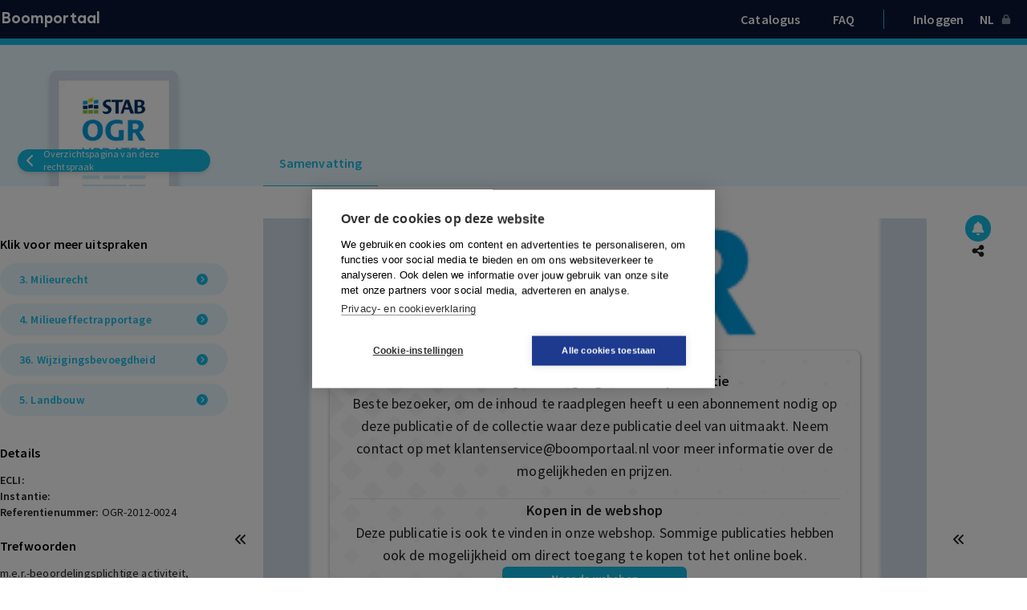

--- FILE ---
content_type: text/html; charset=utf-8
request_url: https://www.boomportaal.nl/rechtspraak/ogr-updates/ogr-2012-0024
body_size: 33245
content:
<!DOCTYPE html><html lang="nl"><head><meta charSet="utf-8"/><meta name="viewport" content="width=device-width"/><meta name="next-head-count" content="2"/><script>(function(w,d,s,l,i){w[l]=w[l]||[];w[l].push({'gtm.start':
              new Date().getTime(),event:'gtm.js'});var f=d.getElementsByTagName(s)[0],
              j=d.createElement(s),dl=l!='dataLayer'?'&l='+l:'';j.async=true;j.src=
              'https://www.googletagmanager.com/gtm.js?id='+i+dl;f.parentNode.insertBefore(j,f);
              })(window,document,'script','dataLayer','GTM-K7LQ7W4');</script><script async="" src="https://www.googletagmanager.com/gtag/js?id=G-VM46JKXZNQ"></script><script>
            window.dataLayer = window.dataLayer || [];
            function gtag(){dataLayer.push(arguments);}
            gtag('js', new Date());
            gtag('config', 'G-VM46JKXZNQ', {
              page_path: window.location.pathname,
            });
          </script><link href="/fonts/Objektiv/stylesheet.css" type="text/css" rel="stylesheet"/><link rel="stylesheet" type="text/css" href="/jats-preview.css"/><link rel="stylesheet" type="text/css" href="/jats-methods-preview.css"/><link rel="stylesheet" type="text/css" href="/jats-methods-preview.css"/><meta name="emotion-insertion-point" content=""/><link rel="preconnect" href="https://fonts.gstatic.com" crossorigin /><link rel="preload" href="/_next/static/css/779c38b2f8d902f0.css" as="style"/><link rel="stylesheet" href="/_next/static/css/779c38b2f8d902f0.css" data-n-g=""/><noscript data-n-css=""></noscript><script defer="" nomodule="" src="/_next/static/chunks/polyfills-c67a75d1b6f99dc8.js"></script><script src="/nutrient-viewer/nutrient-viewer.js" defer="" data-nscript="beforeInteractive"></script><script src="/_next/static/chunks/webpack-663bd6c352c4d342.js" defer=""></script><script src="/_next/static/chunks/framework-314c182fa7e2bf37.js" defer=""></script><script src="/_next/static/chunks/main-4400891213ce4f56.js" defer=""></script><script src="/_next/static/chunks/pages/_app-4e7f2e19f3d0c397.js" defer=""></script><script src="/_next/static/chunks/75fc9c18-4321f959804bd28d.js" defer=""></script><script src="/_next/static/chunks/2438-6edefd2276253a7b.js" defer=""></script><script src="/_next/static/chunks/4830-e2242576f3981f46.js" defer=""></script><script src="/_next/static/chunks/8872-8adb1e0b7d8420da.js" defer=""></script><script src="/_next/static/chunks/8258-3709a79a27a6897b.js" defer=""></script><script src="/_next/static/chunks/8004-c1428e86381b063c.js" defer=""></script><script src="/_next/static/chunks/4402-88167685e104c87f.js" defer=""></script><script src="/_next/static/chunks/59-12b0232f1688dad7.js" defer=""></script><script src="/_next/static/chunks/6263-c989e8c5650247b5.js" defer=""></script><script src="/_next/static/chunks/7624-439b6f1f94ca3aff.js" defer=""></script><script src="/_next/static/chunks/3201-61c25a747b1f5926.js" defer=""></script><script src="/_next/static/chunks/pages/rechtspraak/%5BcaseLawUrl%5D/%5BcaseLawId%5D-89461ea3573c6a3e.js" defer=""></script><script src="/_next/static/94NkS9rS9lUdSuxP7Ec0Z/_buildManifest.js" defer=""></script><script src="/_next/static/94NkS9rS9lUdSuxP7Ec0Z/_ssgManifest.js" defer=""></script><style data-href="https://fonts.googleapis.com/css2?family=Source+Sans+Pro:wght@400;600&display=swap">@font-face{font-family:'Source Sans Pro';font-style:normal;font-weight:400;font-display:swap;src:url(https://fonts.gstatic.com/l/font?kit=6xK3dSBYKcSV-LCoeQqfX1RYOo3aPA&skey=1e026b1c27170b9b&v=v23) format('woff')}@font-face{font-family:'Source Sans Pro';font-style:normal;font-weight:600;font-display:swap;src:url(https://fonts.gstatic.com/l/font?kit=6xKydSBYKcSV-LCoeQqfX1RYOo3i54rAkw&skey=227a890402fab339&v=v23) format('woff')}@font-face{font-family:'Source Sans Pro';font-style:normal;font-weight:400;font-display:swap;src:url(https://fonts.gstatic.com/s/sourcesanspro/v23/6xK3dSBYKcSV-LCoeQqfX1RYOo3qNa7lujVj9_mf.woff2) format('woff2');unicode-range:U+0460-052F,U+1C80-1C8A,U+20B4,U+2DE0-2DFF,U+A640-A69F,U+FE2E-FE2F}@font-face{font-family:'Source Sans Pro';font-style:normal;font-weight:400;font-display:swap;src:url(https://fonts.gstatic.com/s/sourcesanspro/v23/6xK3dSBYKcSV-LCoeQqfX1RYOo3qPK7lujVj9_mf.woff2) format('woff2');unicode-range:U+0301,U+0400-045F,U+0490-0491,U+04B0-04B1,U+2116}@font-face{font-family:'Source Sans Pro';font-style:normal;font-weight:400;font-display:swap;src:url(https://fonts.gstatic.com/s/sourcesanspro/v23/6xK3dSBYKcSV-LCoeQqfX1RYOo3qNK7lujVj9_mf.woff2) format('woff2');unicode-range:U+1F00-1FFF}@font-face{font-family:'Source Sans Pro';font-style:normal;font-weight:400;font-display:swap;src:url(https://fonts.gstatic.com/s/sourcesanspro/v23/6xK3dSBYKcSV-LCoeQqfX1RYOo3qO67lujVj9_mf.woff2) format('woff2');unicode-range:U+0370-0377,U+037A-037F,U+0384-038A,U+038C,U+038E-03A1,U+03A3-03FF}@font-face{font-family:'Source Sans Pro';font-style:normal;font-weight:400;font-display:swap;src:url(https://fonts.gstatic.com/s/sourcesanspro/v23/6xK3dSBYKcSV-LCoeQqfX1RYOo3qN67lujVj9_mf.woff2) format('woff2');unicode-range:U+0102-0103,U+0110-0111,U+0128-0129,U+0168-0169,U+01A0-01A1,U+01AF-01B0,U+0300-0301,U+0303-0304,U+0308-0309,U+0323,U+0329,U+1EA0-1EF9,U+20AB}@font-face{font-family:'Source Sans Pro';font-style:normal;font-weight:400;font-display:swap;src:url(https://fonts.gstatic.com/s/sourcesanspro/v23/6xK3dSBYKcSV-LCoeQqfX1RYOo3qNq7lujVj9_mf.woff2) format('woff2');unicode-range:U+0100-02BA,U+02BD-02C5,U+02C7-02CC,U+02CE-02D7,U+02DD-02FF,U+0304,U+0308,U+0329,U+1D00-1DBF,U+1E00-1E9F,U+1EF2-1EFF,U+2020,U+20A0-20AB,U+20AD-20C0,U+2113,U+2C60-2C7F,U+A720-A7FF}@font-face{font-family:'Source Sans Pro';font-style:normal;font-weight:400;font-display:swap;src:url(https://fonts.gstatic.com/s/sourcesanspro/v23/6xK3dSBYKcSV-LCoeQqfX1RYOo3qOK7lujVj9w.woff2) format('woff2');unicode-range:U+0000-00FF,U+0131,U+0152-0153,U+02BB-02BC,U+02C6,U+02DA,U+02DC,U+0304,U+0308,U+0329,U+2000-206F,U+20AC,U+2122,U+2191,U+2193,U+2212,U+2215,U+FEFF,U+FFFD}@font-face{font-family:'Source Sans Pro';font-style:normal;font-weight:600;font-display:swap;src:url(https://fonts.gstatic.com/s/sourcesanspro/v23/6xKydSBYKcSV-LCoeQqfX1RYOo3i54rwmhdu3cOWxy40.woff2) format('woff2');unicode-range:U+0460-052F,U+1C80-1C8A,U+20B4,U+2DE0-2DFF,U+A640-A69F,U+FE2E-FE2F}@font-face{font-family:'Source Sans Pro';font-style:normal;font-weight:600;font-display:swap;src:url(https://fonts.gstatic.com/s/sourcesanspro/v23/6xKydSBYKcSV-LCoeQqfX1RYOo3i54rwkxdu3cOWxy40.woff2) format('woff2');unicode-range:U+0301,U+0400-045F,U+0490-0491,U+04B0-04B1,U+2116}@font-face{font-family:'Source Sans Pro';font-style:normal;font-weight:600;font-display:swap;src:url(https://fonts.gstatic.com/s/sourcesanspro/v23/6xKydSBYKcSV-LCoeQqfX1RYOo3i54rwmxdu3cOWxy40.woff2) format('woff2');unicode-range:U+1F00-1FFF}@font-face{font-family:'Source Sans Pro';font-style:normal;font-weight:600;font-display:swap;src:url(https://fonts.gstatic.com/s/sourcesanspro/v23/6xKydSBYKcSV-LCoeQqfX1RYOo3i54rwlBdu3cOWxy40.woff2) format('woff2');unicode-range:U+0370-0377,U+037A-037F,U+0384-038A,U+038C,U+038E-03A1,U+03A3-03FF}@font-face{font-family:'Source Sans Pro';font-style:normal;font-weight:600;font-display:swap;src:url(https://fonts.gstatic.com/s/sourcesanspro/v23/6xKydSBYKcSV-LCoeQqfX1RYOo3i54rwmBdu3cOWxy40.woff2) format('woff2');unicode-range:U+0102-0103,U+0110-0111,U+0128-0129,U+0168-0169,U+01A0-01A1,U+01AF-01B0,U+0300-0301,U+0303-0304,U+0308-0309,U+0323,U+0329,U+1EA0-1EF9,U+20AB}@font-face{font-family:'Source Sans Pro';font-style:normal;font-weight:600;font-display:swap;src:url(https://fonts.gstatic.com/s/sourcesanspro/v23/6xKydSBYKcSV-LCoeQqfX1RYOo3i54rwmRdu3cOWxy40.woff2) format('woff2');unicode-range:U+0100-02BA,U+02BD-02C5,U+02C7-02CC,U+02CE-02D7,U+02DD-02FF,U+0304,U+0308,U+0329,U+1D00-1DBF,U+1E00-1E9F,U+1EF2-1EFF,U+2020,U+20A0-20AB,U+20AD-20C0,U+2113,U+2C60-2C7F,U+A720-A7FF}@font-face{font-family:'Source Sans Pro';font-style:normal;font-weight:600;font-display:swap;src:url(https://fonts.gstatic.com/s/sourcesanspro/v23/6xKydSBYKcSV-LCoeQqfX1RYOo3i54rwlxdu3cOWxw.woff2) format('woff2');unicode-range:U+0000-00FF,U+0131,U+0152-0153,U+02BB-02BC,U+02C6,U+02DA,U+02DC,U+0304,U+0308,U+0329,U+2000-206F,U+20AC,U+2122,U+2191,U+2193,U+2212,U+2215,U+FEFF,U+FFFD}</style></head><body><noscript><iframe src="https://www.googletagmanager.com/ns.html?id=GTM-K7LQ7W4"
            height="0" width="0" style="display:none;visibility:hidden"></iframe></noscript><div id="__next"></div><script id="__NEXT_DATA__" type="application/json">{"props":{"pageProps":{"initialReduxState":{"core":{"portal":{"loading":false,"error":false,"errorMsg":"","navigation":[{"url":"overons","homepage":false,"pageId":"83ecead1af4e4f9483854dd4b646e75a","children":null,"collectionUuid":null,"journalUuid":null,"myMethodUuid":null,"caseLawUuid":null,"publicationLanguage":null},{"url":"Home","homepage":false,"pageId":"8d4db02f4eea4fa29adbb88a0352500c","children":null,"collectionUuid":null,"journalUuid":null,"myMethodUuid":null,"caseLawUuid":null,"publicationLanguage":null},{"url":"info","homepage":false,"pageId":"76e77314eb5b4658b20079dfedbf690d","children":null,"collectionUuid":null,"journalUuid":null,"myMethodUuid":null,"caseLawUuid":null,"publicationLanguage":null},{"url":"ict-box","homepage":false,"pageId":"0c66b16e73e54189a8ea847e0a9afae2","children":null,"collectionUuid":null,"journalUuid":null,"myMethodUuid":null,"caseLawUuid":null,"publicationLanguage":null},{"url":"mijn-boomportaal","homepage":false,"pageId":"2842ebcbec7b4d06ad6ab954e33610aa","children":null,"collectionUuid":null,"journalUuid":null,"myMethodUuid":null,"caseLawUuid":null,"publicationLanguage":null},{"url":"contact","homepage":false,"pageId":"81966ab17c12416282b3c3604fba3621","children":null,"collectionUuid":null,"journalUuid":null,"myMethodUuid":null,"caseLawUuid":null,"publicationLanguage":null},{"url":"boomuitgevers","homepage":false,"pageId":"80dcaf8d8c8a440e9d6a2fa4380ebb92","children":null,"collectionUuid":null,"journalUuid":null,"myMethodUuid":null,"caseLawUuid":null,"publicationLanguage":null},{"url":"drag-drop","homepage":false,"pageId":"1d13084db88a45dbafd130997450b845","children":null,"collectionUuid":null,"journalUuid":null,"myMethodUuid":null,"caseLawUuid":null,"publicationLanguage":null},{"url":"veelgesteldevragen","homepage":false,"pageId":"6f3a86573ea5445898778b1acfaf6a5c","children":null,"collectionUuid":null,"journalUuid":null,"myMethodUuid":null,"caseLawUuid":null,"publicationLanguage":null},{"url":"Home","homepage":true,"pageId":"8d4db02f4eea4fa29adbb88a0352500c","children":null,"collectionUuid":null,"journalUuid":null,"myMethodUuid":null,"caseLawUuid":null,"publicationLanguage":null},{"url":"onlineboekenboommedisch","homepage":false,"pageId":"5b590c6c525d43ae8d7dd621b298a040","children":[{"url":"home","homepage":false,"pageId":"5b590c6c525d43ae8d7dd621b298a040","children":null,"collectionUuid":null,"journalUuid":null,"myMethodUuid":null,"caseLawUuid":null,"publicationLanguage":null}],"collectionUuid":"ac755979e7684bf68f9f655d586eb122","journalUuid":null,"myMethodUuid":null,"caseLawUuid":null,"publicationLanguage":"default"},{"url":"online-boeken-Boom-Psychologie-Psychiatrie","homepage":false,"pageId":"b4fc3d26c0c24dd4a543ae6fec360b38","children":[{"url":"home","homepage":false,"pageId":"b4fc3d26c0c24dd4a543ae6fec360b38","children":null,"collectionUuid":null,"journalUuid":null,"myMethodUuid":null,"caseLawUuid":null,"publicationLanguage":null}],"collectionUuid":"d3fa6b4e3e7240e596ddcdfc2fe71f52","journalUuid":null,"myMethodUuid":null,"caseLawUuid":null,"publicationLanguage":"default"},{"url":"boomstreamr","homepage":false,"pageId":"c974cc6dd0a24f54a1109b45bb17faf2","children":[{"url":"home","homepage":false,"pageId":"c974cc6dd0a24f54a1109b45bb17faf2","children":null,"collectionUuid":null,"journalUuid":null,"myMethodUuid":null,"caseLawUuid":null,"publicationLanguage":null}],"collectionUuid":"f6da8affd9e847c28626b02c8dd9a84a","journalUuid":null,"myMethodUuid":null,"caseLawUuid":null,"publicationLanguage":"default"},{"url":"gemeente","homepage":false,"pageId":"17e7b23b00f546339c010e01721bcf04","children":[{"url":"home","homepage":false,"pageId":"17e7b23b00f546339c010e01721bcf04","children":null,"collectionUuid":null,"journalUuid":null,"myMethodUuid":null,"caseLawUuid":null,"publicationLanguage":null},{"url":"bestuur","homepage":false,"pageId":"4afdcb1e4f3c46d496123d225381db1a","children":null,"collectionUuid":null,"journalUuid":null,"myMethodUuid":null,"caseLawUuid":null,"publicationLanguage":null}],"collectionUuid":"4fda7b9ddd834ddeb8635c2fe300e927","journalUuid":null,"myMethodUuid":null,"caseLawUuid":null,"publicationLanguage":"default"},{"url":"rechtspraak_updates","homepage":false,"pageId":"0ec0a2552f0d49a8bcf9702918256d7f","children":[{"url":"Rechtspraak Updates","homepage":false,"pageId":"0ec0a2552f0d49a8bcf9702918256d7f","children":null,"collectionUuid":null,"journalUuid":null,"myMethodUuid":null,"caseLawUuid":null,"publicationLanguage":null}],"collectionUuid":"940ec35098114990a9babfb10d4416e0","journalUuid":null,"myMethodUuid":null,"caseLawUuid":null,"publicationLanguage":"default"},{"url":"juridische_tijdschriften","homepage":false,"pageId":"575400ab33764434a502b3aa5a9ec4f0","children":[{"url":"Home","homepage":false,"pageId":"575400ab33764434a502b3aa5a9ec4f0","children":null,"collectionUuid":null,"journalUuid":null,"myMethodUuid":null,"caseLawUuid":null,"publicationLanguage":null}],"collectionUuid":"8e491c7e9289480aaad852dccb8c8a59","journalUuid":null,"myMethodUuid":null,"caseLawUuid":null,"publicationLanguage":"default"},{"url":"Communicatievoorhethogerberoepsonderwijs","homepage":false,"pageId":"2215938a08e34b79bd3bb2408c88f6b6","children":[{"url":"home","homepage":false,"pageId":"2215938a08e34b79bd3bb2408c88f6b6","children":null,"collectionUuid":null,"journalUuid":null,"myMethodUuid":null,"caseLawUuid":null,"publicationLanguage":null}],"collectionUuid":"9e8d5954843148bd8d4282f4a17b9d9e","journalUuid":null,"myMethodUuid":null,"caseLawUuid":null,"publicationLanguage":"default"},{"url":"online-invloed","homepage":false,"pageId":"6b98d1b7e4564e47a9ac48e34e59fd2c","children":[{"url":"home","homepage":false,"pageId":"6b98d1b7e4564e47a9ac48e34e59fd2c","children":null,"collectionUuid":null,"journalUuid":null,"myMethodUuid":null,"caseLawUuid":null,"publicationLanguage":null}],"collectionUuid":"d1d080a30f9c48e8985e0207c59778a6","journalUuid":null,"myMethodUuid":null,"caseLawUuid":null,"publicationLanguage":"default"},{"url":"studieboekenmettraintool","homepage":false,"pageId":"8b840b912b8b4768a947d94f168d9849","children":[{"url":"home","homepage":false,"pageId":"8b840b912b8b4768a947d94f168d9849","children":null,"collectionUuid":null,"journalUuid":null,"myMethodUuid":null,"caseLawUuid":null,"publicationLanguage":null}],"collectionUuid":"d5e574b8e5d14351b9faf81e4aa19a8a","journalUuid":null,"myMethodUuid":null,"caseLawUuid":null,"publicationLanguage":"default"},{"url":"mymethods","homepage":false,"pageId":"e76009bd87e240139ba5ebedd65cc313","children":[{"url":"home","homepage":false,"pageId":"e76009bd87e240139ba5ebedd65cc313","children":null,"collectionUuid":null,"journalUuid":null,"myMethodUuid":null,"caseLawUuid":null,"publicationLanguage":null}],"collectionUuid":"94addc52228b442f8758a77407397752","journalUuid":null,"myMethodUuid":null,"caseLawUuid":null,"publicationLanguage":"default"},{"url":"coachlink","homepage":false,"pageId":"900eeaf833e948e1aaaa1b4de5526bb9","children":[{"url":"home","homepage":false,"pageId":"900eeaf833e948e1aaaa1b4de5526bb9","children":null,"collectionUuid":null,"journalUuid":null,"myMethodUuid":null,"caseLawUuid":null,"publicationLanguage":null}],"collectionUuid":"ab4fead80c574a989704f263e40b0dc5","journalUuid":null,"myMethodUuid":null,"caseLawUuid":null,"publicationLanguage":"default"},{"url":"OenF","homepage":false,"pageId":"85a20f8367644c2a867e8948ff997cb8","children":[{"url":"Home","homepage":false,"pageId":"85a20f8367644c2a867e8948ff997cb8","children":null,"collectionUuid":null,"journalUuid":null,"myMethodUuid":null,"caseLawUuid":null,"publicationLanguage":null}],"collectionUuid":null,"journalUuid":"f47551d26fc948139fb22b9d17de5071","myMethodUuid":null,"caseLawUuid":null,"publicationLanguage":"nl"},{"url":"CenR","homepage":false,"pageId":"7cf42f01be38400cb5f441aed3fa8f56","children":[{"url":"home","homepage":false,"pageId":"7cf42f01be38400cb5f441aed3fa8f56","children":null,"collectionUuid":null,"journalUuid":null,"myMethodUuid":null,"caseLawUuid":null,"publicationLanguage":null}],"collectionUuid":null,"journalUuid":"110455dbb3264771954dd164f8b2f8cf","myMethodUuid":null,"caseLawUuid":null,"publicationLanguage":"nl"},{"url":"BO","homepage":false,"pageId":"1c3091c481624343911595f48efb9076","children":[{"url":"Bijdrage aanleveren","homepage":false,"pageId":"c85fa023013c4df09e8284766c7b45d0","children":null,"collectionUuid":null,"journalUuid":null,"myMethodUuid":null,"caseLawUuid":null,"publicationLanguage":null},{"url":"Links","homepage":false,"pageId":"9dbf6747e1b44e14bf7f929e79b9bc32","children":null,"collectionUuid":null,"journalUuid":null,"myMethodUuid":null,"caseLawUuid":null,"publicationLanguage":null},{"url":"Redactie","homepage":false,"pageId":"a37595e5188c44ff98458d6dc7e92a68","children":null,"collectionUuid":null,"journalUuid":null,"myMethodUuid":null,"caseLawUuid":null,"publicationLanguage":null},{"url":"Home","homepage":false,"pageId":"1c3091c481624343911595f48efb9076","children":null,"collectionUuid":null,"journalUuid":null,"myMethodUuid":null,"caseLawUuid":null,"publicationLanguage":null},{"url":"About","homepage":false,"pageId":"6d2894dd877d4a0d878ffd5572cfbe44","children":null,"collectionUuid":null,"journalUuid":null,"myMethodUuid":null,"caseLawUuid":null,"publicationLanguage":null}],"collectionUuid":null,"journalUuid":"614ec384c08740d0b9072f6ad6166d46","myMethodUuid":null,"caseLawUuid":null,"publicationLanguage":"nl"},{"url":"Bk","homepage":false,"pageId":"40da545b7694475baf33bd5e884e0950","children":[{"url":"Home","homepage":false,"pageId":"40da545b7694475baf33bd5e884e0950","children":null,"collectionUuid":null,"journalUuid":null,"myMethodUuid":null,"caseLawUuid":null,"publicationLanguage":null}],"collectionUuid":null,"journalUuid":"86d8179f451846eaaaf668365e305f50","myMethodUuid":null,"caseLawUuid":null,"publicationLanguage":"nl"},{"url":"HenR","homepage":false,"pageId":"32e3a986a3a9452292a4edab6c8e5e9d","children":[{"url":"Home","homepage":false,"pageId":"32e3a986a3a9452292a4edab6c8e5e9d","children":null,"collectionUuid":null,"journalUuid":null,"myMethodUuid":null,"caseLawUuid":null,"publicationLanguage":null}],"collectionUuid":null,"journalUuid":"f0f578be6873417ab16e479dcd0c4825","myMethodUuid":null,"caseLawUuid":null,"publicationLanguage":"nl"},{"url":"TE","homepage":false,"pageId":"61640a0234224bbfa16adc7b8897955c","children":[{"url":"Home","homepage":false,"pageId":"61640a0234224bbfa16adc7b8897955c","children":null,"collectionUuid":null,"journalUuid":null,"myMethodUuid":null,"caseLawUuid":null,"publicationLanguage":null}],"collectionUuid":null,"journalUuid":"36c64650fadb448bbca175a3e0bd40af","myMethodUuid":null,"caseLawUuid":null,"publicationLanguage":"nl"},{"url":"CMJ","homepage":false,"pageId":"e18ea81020f647a3b4c761edea1e5745","children":[{"url":"home","homepage":false,"pageId":"e18ea81020f647a3b4c761edea1e5745","children":null,"collectionUuid":null,"journalUuid":null,"myMethodUuid":null,"caseLawUuid":null,"publicationLanguage":null}],"collectionUuid":null,"journalUuid":"7602809d39884315a1f1fa271f05f39e","myMethodUuid":null,"caseLawUuid":null,"publicationLanguage":"nl"},{"url":"CAYILIR","homepage":false,"pageId":"937e3b33a2dc4c06b1c777e8817f6657","children":[{"url":"Home","homepage":false,"pageId":"937e3b33a2dc4c06b1c777e8817f6657","children":null,"collectionUuid":null,"journalUuid":null,"myMethodUuid":null,"caseLawUuid":null,"publicationLanguage":null}],"collectionUuid":null,"journalUuid":"70a3b3cefcee48c1ae949805c1d4172f","myMethodUuid":null,"caseLawUuid":null,"publicationLanguage":"nl"},{"url":"PMSv","homepage":false,"pageId":"b77b70d8b9f546888dd4aabcb13edd55","children":[{"url":"Over","homepage":false,"pageId":"b55d9edfd22a4f678f97ebe2e2bba0e3","children":null,"collectionUuid":null,"journalUuid":null,"myMethodUuid":null,"caseLawUuid":null,"publicationLanguage":null},{"url":"Redactioneel","homepage":false,"pageId":"c8c6d12d61cd4ace8ee6dafe1340e1fc","children":null,"collectionUuid":null,"journalUuid":null,"myMethodUuid":null,"caseLawUuid":null,"publicationLanguage":null},{"url":"Redactie","homepage":false,"pageId":"4604507671434049b3f370230f95f178","children":null,"collectionUuid":null,"journalUuid":null,"myMethodUuid":null,"caseLawUuid":null,"publicationLanguage":null},{"url":"home","homepage":false,"pageId":"b77b70d8b9f546888dd4aabcb13edd55","children":null,"collectionUuid":null,"journalUuid":null,"myMethodUuid":null,"caseLawUuid":null,"publicationLanguage":null}],"collectionUuid":null,"journalUuid":"8e6ae2e0ebd2497e94b0c42b1171475d","myMethodUuid":null,"caseLawUuid":null,"publicationLanguage":"nl"},{"url":"GDW","homepage":false,"pageId":"4e4e8b3997d440e88e0ce30bd9a5a3ce","children":[{"url":"home","homepage":false,"pageId":"4e4e8b3997d440e88e0ce30bd9a5a3ce","children":null,"collectionUuid":null,"journalUuid":null,"myMethodUuid":null,"caseLawUuid":null,"publicationLanguage":null}],"collectionUuid":null,"journalUuid":"da0cbc3a7e8f49169d952163559ca44d","myMethodUuid":null,"caseLawUuid":null,"publicationLanguage":"nl"},{"url":"TO","homepage":false,"pageId":"01285f17befa476ba9f7c746f4f0837f","children":[{"url":"Tijdschrift_voor_omgevingsrecht","homepage":false,"pageId":"01285f17befa476ba9f7c746f4f0837f","children":null,"collectionUuid":null,"journalUuid":null,"myMethodUuid":null,"caseLawUuid":null,"publicationLanguage":null}],"collectionUuid":null,"journalUuid":"9aa4d9bb75d74442824e51be3ffaf8d2","myMethodUuid":null,"caseLawUuid":null,"publicationLanguage":"nl"},{"url":"NtER","homepage":false,"pageId":"58efde68f7b745a6b6c0425e7d197f04","children":[{"url":"Home","homepage":false,"pageId":"58efde68f7b745a6b6c0425e7d197f04","children":null,"collectionUuid":null,"journalUuid":null,"myMethodUuid":null,"caseLawUuid":null,"publicationLanguage":null}],"collectionUuid":null,"journalUuid":"997665ec5c5146e1aea1761529801dc9","myMethodUuid":null,"caseLawUuid":null,"publicationLanguage":"nl"},{"url":"Bw","homepage":false,"pageId":"daa88b0c3d2a4b9482183f8ba066be47","children":[{"url":"Home","homepage":false,"pageId":"daa88b0c3d2a4b9482183f8ba066be47","children":null,"collectionUuid":null,"journalUuid":null,"myMethodUuid":null,"caseLawUuid":null,"publicationLanguage":null}],"collectionUuid":null,"journalUuid":"a094223cc08c42fbae1163571e2bed4f","myMethodUuid":null,"caseLawUuid":null,"publicationLanguage":"nl"},{"url":"ArA","homepage":false,"pageId":"b4db6b6048f045f4b98e7dcc62e0b4e4","children":[{"url":"Home","homepage":false,"pageId":"b4db6b6048f045f4b98e7dcc62e0b4e4","children":null,"collectionUuid":null,"journalUuid":null,"myMethodUuid":null,"caseLawUuid":null,"publicationLanguage":null}],"collectionUuid":null,"journalUuid":"7959b79782bf4aa3a04df5c9e718dd9a","myMethodUuid":null,"caseLawUuid":null,"publicationLanguage":"nl"},{"url":"TvRRB","homepage":false,"pageId":"e374a391ee3547eaaf216e24c7af6152","children":[{"url":"Tijdschrift_voor_Religie_Recht_en_Beleid","homepage":false,"pageId":"e374a391ee3547eaaf216e24c7af6152","children":null,"collectionUuid":null,"journalUuid":null,"myMethodUuid":null,"caseLawUuid":null,"publicationLanguage":null}],"collectionUuid":null,"journalUuid":"ccdcee1986e5455d9b846b58d94daf15","myMethodUuid":null,"caseLawUuid":null,"publicationLanguage":"nl"},{"url":"EJLR","homepage":false,"pageId":"960bfe8dcf574f06a2902edcecf1fe21","children":[{"url":"Home","homepage":false,"pageId":"960bfe8dcf574f06a2902edcecf1fe21","children":null,"collectionUuid":null,"journalUuid":null,"myMethodUuid":null,"caseLawUuid":null,"publicationLanguage":null}],"collectionUuid":null,"journalUuid":"e17ae7b8ce1e40d5a2e1d564b13de2ea","myMethodUuid":null,"caseLawUuid":null,"publicationLanguage":"nl"},{"url":"TVPT","homepage":false,"pageId":"4ae3bb0c630f407999618889971e7d2a","children":[{"url":"home","homepage":false,"pageId":"4ae3bb0c630f407999618889971e7d2a","children":null,"collectionUuid":null,"journalUuid":null,"myMethodUuid":null,"caseLawUuid":null,"publicationLanguage":null},{"url":"abonnement","homepage":false,"pageId":"13b58cc5274f43c1bbcfbd71c065c185","children":null,"collectionUuid":null,"journalUuid":null,"myMethodUuid":null,"caseLawUuid":null,"publicationLanguage":null},{"url":"e-learnign","homepage":false,"pageId":"c45d5931de914d8ca224e69aae855878","children":null,"collectionUuid":null,"journalUuid":null,"myMethodUuid":null,"caseLawUuid":null,"publicationLanguage":null},{"url":"richtlijnen-auteurs","homepage":false,"pageId":"24c90b18fce14fd7a709262ba659716c","children":null,"collectionUuid":null,"journalUuid":null,"myMethodUuid":null,"caseLawUuid":null,"publicationLanguage":null},{"url":"over-het-tijdschrift","homepage":false,"pageId":"fbf02e66ceb74349b99a7b81c7473af8","children":null,"collectionUuid":null,"journalUuid":null,"myMethodUuid":null,"caseLawUuid":null,"publicationLanguage":null},{"url":"activeer-abonnement","homepage":false,"pageId":"a70a110745c74ecf96f8153197e2dd90","children":null,"collectionUuid":null,"journalUuid":null,"myMethodUuid":null,"caseLawUuid":null,"publicationLanguage":null},{"url":"colofon","homepage":false,"pageId":"ed5117a0785d4d59a74c5aa9a3377fcd","children":null,"collectionUuid":null,"journalUuid":null,"myMethodUuid":null,"caseLawUuid":null,"publicationLanguage":null}],"collectionUuid":null,"journalUuid":"97c6cc9959b34119a12dce5b4a9849e8","myMethodUuid":null,"caseLawUuid":null,"publicationLanguage":"nl"},{"url":"TvCR","homepage":false,"pageId":"7f97b1b374f542e5b45410f3c11a7f6f","children":[{"url":"Home","homepage":false,"pageId":"7f97b1b374f542e5b45410f3c11a7f6f","children":null,"collectionUuid":null,"journalUuid":null,"myMethodUuid":null,"caseLawUuid":null,"publicationLanguage":null}],"collectionUuid":null,"journalUuid":"83f13fb406cc4d64a4196588f2fbf6bc","myMethodUuid":null,"caseLawUuid":null,"publicationLanguage":"nl"},{"url":"HYIEL","homepage":false,"pageId":"ccc531b8b5fa4201a174d69a90658e2d","children":[{"url":"home","homepage":false,"pageId":"ccc531b8b5fa4201a174d69a90658e2d","children":null,"collectionUuid":null,"journalUuid":null,"myMethodUuid":null,"caseLawUuid":null,"publicationLanguage":null}],"collectionUuid":null,"journalUuid":"ddef299646e64a2290ab56bc4d99493d","myMethodUuid":null,"caseLawUuid":null,"publicationLanguage":"nl"},{"url":"PLC","homepage":false,"pageId":"c6689c9ca89f4e6f9d2f27ceb7a31563","children":[{"url":"Home","homepage":false,"pageId":"c6689c9ca89f4e6f9d2f27ceb7a31563","children":null,"collectionUuid":null,"journalUuid":null,"myMethodUuid":null,"caseLawUuid":null,"publicationLanguage":null}],"collectionUuid":null,"journalUuid":"2e11aa250082403bbce8efebbb0b93f6","myMethodUuid":null,"caseLawUuid":null,"publicationLanguage":"nl"},{"url":"MO","homepage":false,"pageId":"92ef708b8c3b468a8f3556f8115607b5","children":[{"url":"home","homepage":false,"pageId":"92ef708b8c3b468a8f3556f8115607b5","children":null,"collectionUuid":null,"journalUuid":null,"myMethodUuid":null,"caseLawUuid":null,"publicationLanguage":null}],"collectionUuid":null,"journalUuid":"54d06b4a51524918bbd9db2701ba60fa","myMethodUuid":null,"caseLawUuid":null,"publicationLanguage":"nl"},{"url":"ARBAC","homepage":false,"pageId":"ccd6bfd687e142cd97a296924cd6f8e1","children":[{"url":"Home","homepage":false,"pageId":"ccd6bfd687e142cd97a296924cd6f8e1","children":null,"collectionUuid":null,"journalUuid":null,"myMethodUuid":null,"caseLawUuid":null,"publicationLanguage":null}],"collectionUuid":null,"journalUuid":"f380a3fb68f046a7bb699a081eb28584","myMethodUuid":null,"caseLawUuid":null,"publicationLanguage":"nl"},{"url":"TMD","homepage":false,"pageId":"c133e371451b4852a1b79040bd00288f","children":[{"url":"home","homepage":false,"pageId":"c133e371451b4852a1b79040bd00288f","children":null,"collectionUuid":null,"journalUuid":null,"myMethodUuid":null,"caseLawUuid":null,"publicationLanguage":null}],"collectionUuid":null,"journalUuid":"5f47af50c7f14837b4c7337cd1146c9c","myMethodUuid":null,"caseLawUuid":null,"publicationLanguage":"nl"},{"url":"NJLP","homepage":false,"pageId":"628de5db1be94043bb8047f596fdaf59","children":[{"url":"Submit an article","homepage":false,"pageId":"65b624dfd3d644efac1c5caeb5b866bf","children":null,"collectionUuid":null,"journalUuid":null,"myMethodUuid":null,"caseLawUuid":null,"publicationLanguage":null},{"url":"Editorial Board","homepage":false,"pageId":"1eee3da257554a2dbd93330435e86f4a","children":null,"collectionUuid":null,"journalUuid":null,"myMethodUuid":null,"caseLawUuid":null,"publicationLanguage":null},{"url":"About","homepage":false,"pageId":"e7d32f1bfe58420c8660a4f23fb59392","children":null,"collectionUuid":null,"journalUuid":null,"myMethodUuid":null,"caseLawUuid":null,"publicationLanguage":null},{"url":"home","homepage":false,"pageId":"628de5db1be94043bb8047f596fdaf59","children":null,"collectionUuid":null,"journalUuid":null,"myMethodUuid":null,"caseLawUuid":null,"publicationLanguage":null}],"collectionUuid":null,"journalUuid":"34bfd22049074c00a99e618d1d808840","myMethodUuid":null,"caseLawUuid":null,"publicationLanguage":"nl"},{"url":"NALL","homepage":false,"pageId":"55b47982be1948d3b74a42b78aa6d714","children":[{"url":"Home","homepage":false,"pageId":"55b47982be1948d3b74a42b78aa6d714","children":null,"collectionUuid":null,"journalUuid":null,"myMethodUuid":null,"caseLawUuid":null,"publicationLanguage":null}],"collectionUuid":null,"journalUuid":"700b54236ec94cdb86aab601146f1865","myMethodUuid":null,"caseLawUuid":null,"publicationLanguage":"nl"},{"url":"TBSenH","homepage":false,"pageId":"9129c1faeb1b4a2a8e3e0018c1931c77","children":[{"url":"Home","homepage":false,"pageId":"9129c1faeb1b4a2a8e3e0018c1931c77","children":null,"collectionUuid":null,"journalUuid":null,"myMethodUuid":null,"caseLawUuid":null,"publicationLanguage":null}],"collectionUuid":null,"journalUuid":"2222ddd46cd64d1e839e12b031e247c0","myMethodUuid":null,"caseLawUuid":null,"publicationLanguage":"nl"},{"url":"RP","homepage":false,"pageId":"6a76275817a643a48e6c6d1547012c10","children":[{"url":"home","homepage":false,"pageId":"6a76275817a643a48e6c6d1547012c10","children":null,"collectionUuid":null,"journalUuid":null,"myMethodUuid":null,"caseLawUuid":null,"publicationLanguage":null}],"collectionUuid":null,"journalUuid":"6972056372f34822974e850da6c27f4c","myMethodUuid":null,"caseLawUuid":null,"publicationLanguage":"nl"},{"url":"CD","homepage":false,"pageId":"682a0f1de4bc44fb8f67fb7fe142ce43","children":[{"url":"Home","homepage":false,"pageId":"682a0f1de4bc44fb8f67fb7fe142ce43","children":null,"collectionUuid":null,"journalUuid":null,"myMethodUuid":null,"caseLawUuid":null,"publicationLanguage":null},{"url":"redactie","homepage":false,"pageId":"89d07c6f255c4caeb942406e453d99b1","children":null,"collectionUuid":null,"journalUuid":null,"myMethodUuid":null,"caseLawUuid":null,"publicationLanguage":null}],"collectionUuid":null,"journalUuid":"cb984165456e478c95bee9351876797f","myMethodUuid":null,"caseLawUuid":null,"publicationLanguage":"nl"},{"url":"IJODR","homepage":false,"pageId":"83d4cd302af74ee8943b08935eedd7c7","children":[{"url":"Home","homepage":false,"pageId":"83d4cd302af74ee8943b08935eedd7c7","children":null,"collectionUuid":null,"journalUuid":null,"myMethodUuid":null,"caseLawUuid":null,"publicationLanguage":null}],"collectionUuid":null,"journalUuid":"91f4f7d0878940f28e6aa1dd1ed00eb7","myMethodUuid":null,"caseLawUuid":null,"publicationLanguage":"nl"},{"url":"TS","homepage":false,"pageId":"8d775fc50c9c4768aa28258b8b232c11","children":[{"url":"Home","homepage":false,"pageId":"8d775fc50c9c4768aa28258b8b232c11","children":null,"collectionUuid":null,"journalUuid":null,"myMethodUuid":null,"caseLawUuid":null,"publicationLanguage":null}],"collectionUuid":null,"journalUuid":"034b4b59974e4cf5bee2ca8636530bb4","myMethodUuid":null,"caseLawUuid":null,"publicationLanguage":"nl"},{"url":"SJB","homepage":false,"pageId":"bf2791de53d8489cba6262a08fc0305d","children":[{"url":"Home","homepage":false,"pageId":"bf2791de53d8489cba6262a08fc0305d","children":null,"collectionUuid":null,"journalUuid":null,"myMethodUuid":null,"caseLawUuid":null,"publicationLanguage":null}],"collectionUuid":null,"journalUuid":"c197dbd5bdf64b62b1d5368092e43feb","myMethodUuid":null,"caseLawUuid":null,"publicationLanguage":"nl"},{"url":"EELC","homepage":false,"pageId":"c6d88d6f3a11457e9f1755fbcc1a2fd1","children":[{"url":"Home","homepage":false,"pageId":"c6d88d6f3a11457e9f1755fbcc1a2fd1","children":null,"collectionUuid":null,"journalUuid":null,"myMethodUuid":null,"caseLawUuid":null,"publicationLanguage":null}],"collectionUuid":null,"journalUuid":"f4db38a8b1b949f6b142936760c67d95","myMethodUuid":null,"caseLawUuid":null,"publicationLanguage":"nl"},{"url":"IJCER","homepage":false,"pageId":"802f72947ac643c9a506c110c5b153fe","children":[{"url":"Home","homepage":false,"pageId":"802f72947ac643c9a506c110c5b153fe","children":null,"collectionUuid":null,"journalUuid":null,"myMethodUuid":null,"caseLawUuid":null,"publicationLanguage":null}],"collectionUuid":null,"journalUuid":"9e10a2c6c64841c4858e2f69fab5229e","myMethodUuid":null,"caseLawUuid":null,"publicationLanguage":"nl"},{"url":"TMSv","homepage":false,"pageId":"e20e230e0073466d9a8441f424b3c588","children":[{"url":"Home","homepage":false,"pageId":"e20e230e0073466d9a8441f424b3c588","children":null,"collectionUuid":null,"journalUuid":null,"myMethodUuid":null,"caseLawUuid":null,"publicationLanguage":null}],"collectionUuid":null,"journalUuid":"46ebc354ad214dce83b7ec41e102b835","myMethodUuid":null,"caseLawUuid":null,"publicationLanguage":"nl"},{"url":"PVVR","homepage":false,"pageId":"86eb295f9fe74c9cb3d13ea92dff1bd5","children":[{"url":"Home","homepage":false,"pageId":"86eb295f9fe74c9cb3d13ea92dff1bd5","children":null,"collectionUuid":null,"journalUuid":null,"myMethodUuid":null,"caseLawUuid":null,"publicationLanguage":null}],"collectionUuid":null,"journalUuid":"907b0e3a03bc48b18b39e8850c249356","myMethodUuid":null,"caseLawUuid":null,"publicationLanguage":"nl"},{"url":"IISL","homepage":false,"pageId":"15b47b2432184e13aa103c0607a2e9f6","children":[{"url":"Home","homepage":false,"pageId":"15b47b2432184e13aa103c0607a2e9f6","children":null,"collectionUuid":null,"journalUuid":null,"myMethodUuid":null,"caseLawUuid":null,"publicationLanguage":null}],"collectionUuid":null,"journalUuid":"bbc5522ba39f40f59e04f1fc232e4dde","myMethodUuid":null,"caseLawUuid":null,"publicationLanguage":"nl"},{"url":"RM","homepage":false,"pageId":"483f6aa5b8c44bedb719833f2c036298","children":[{"url":"Home","homepage":false,"pageId":"483f6aa5b8c44bedb719833f2c036298","children":null,"collectionUuid":null,"journalUuid":null,"myMethodUuid":null,"caseLawUuid":null,"publicationLanguage":null}],"collectionUuid":null,"journalUuid":"ed317d3d0059445f9cf71717713ad3d9","myMethodUuid":null,"caseLawUuid":null,"publicationLanguage":"nl"},{"url":"LaM","homepage":false,"pageId":"5feac288ec1d4320868291d72b345365","children":[{"url":"Blogs","homepage":false,"pageId":"5867e2987666402c9b0bda65d480fa27","children":null,"collectionUuid":null,"journalUuid":null,"myMethodUuid":null,"caseLawUuid":null,"publicationLanguage":null},{"url":"Editorial Board","homepage":false,"pageId":"5d0f7f342e81452d9ba24c8d62d78ab0","children":null,"collectionUuid":null,"journalUuid":null,"myMethodUuid":null,"caseLawUuid":null,"publicationLanguage":null},{"url":"Submit an article","homepage":false,"pageId":"035282a08df5415a8b477273ceb6d26f","children":null,"collectionUuid":null,"journalUuid":null,"myMethodUuid":null,"caseLawUuid":null,"publicationLanguage":null},{"url":"Notifications","homepage":false,"pageId":"4162d5bd9b044f328e93b49b34afb814","children":null,"collectionUuid":null,"journalUuid":null,"myMethodUuid":null,"caseLawUuid":null,"publicationLanguage":null},{"url":"Open Access Policy","homepage":false,"pageId":"bef4eda7220e474bbee391ecc8006328","children":null,"collectionUuid":null,"journalUuid":null,"myMethodUuid":null,"caseLawUuid":null,"publicationLanguage":null},{"url":"Events","homepage":false,"pageId":"436dc0e2824d4301b3b08eb6572719d6","children":null,"collectionUuid":null,"journalUuid":null,"myMethodUuid":null,"caseLawUuid":null,"publicationLanguage":null},{"url":"home","homepage":false,"pageId":"5feac288ec1d4320868291d72b345365","children":null,"collectionUuid":null,"journalUuid":null,"myMethodUuid":null,"caseLawUuid":null,"publicationLanguage":null}],"collectionUuid":null,"journalUuid":"2432555805744fc19924892e6a7d2fdb","myMethodUuid":null,"caseLawUuid":null,"publicationLanguage":"nl"},{"url":"HJJ","homepage":false,"pageId":"db4077b1e7c944d1bd2e2cc23271fe08","children":[{"url":"Home","homepage":false,"pageId":"db4077b1e7c944d1bd2e2cc23271fe08","children":null,"collectionUuid":null,"journalUuid":null,"myMethodUuid":null,"caseLawUuid":null,"publicationLanguage":null}],"collectionUuid":null,"journalUuid":"23cfb6032a0f495784a8e6928de2f2ab","myMethodUuid":null,"caseLawUuid":null,"publicationLanguage":"nl"},{"url":"StAB","homepage":false,"pageId":"f41999619fae4df59eebb6fa5b1e4bf9","children":[{"url":"Home","homepage":false,"pageId":"f41999619fae4df59eebb6fa5b1e4bf9","children":null,"collectionUuid":null,"journalUuid":null,"myMethodUuid":null,"caseLawUuid":null,"publicationLanguage":null}],"collectionUuid":null,"journalUuid":"79f6cb21fa974df8a833f38012c2bd3f","myMethodUuid":null,"caseLawUuid":null,"publicationLanguage":"nl"},{"url":"TG","homepage":false,"pageId":"fe65f1d391d94fac9761bcd735f7f11d","children":[{"url":"Home","homepage":false,"pageId":"fe65f1d391d94fac9761bcd735f7f11d","children":null,"collectionUuid":null,"journalUuid":null,"myMethodUuid":null,"caseLawUuid":null,"publicationLanguage":null}],"collectionUuid":null,"journalUuid":"4f36f5be30d64c74a9f7976c8e388d2a","myMethodUuid":null,"caseLawUuid":null,"publicationLanguage":"nl"},{"url":"NP","homepage":false,"pageId":"44017f76613241a980711acb26a2602c","children":[{"url":"home","homepage":false,"pageId":"44017f76613241a980711acb26a2602c","children":null,"collectionUuid":null,"journalUuid":null,"myMethodUuid":null,"caseLawUuid":null,"publicationLanguage":null}],"collectionUuid":null,"journalUuid":"c59fdb3efd2a486fa97aeba77f889261","myMethodUuid":null,"caseLawUuid":null,"publicationLanguage":"nl"},{"url":"EEYHR","homepage":false,"pageId":"2692aaf49a2e4a7ea8bd8707ce1dcd2f","children":[{"url":"home","homepage":false,"pageId":"2692aaf49a2e4a7ea8bd8707ce1dcd2f","children":null,"collectionUuid":null,"journalUuid":null,"myMethodUuid":null,"caseLawUuid":null,"publicationLanguage":null}],"collectionUuid":null,"journalUuid":"3d49f6afaf364c86b5ebf43638debcce","myMethodUuid":null,"caseLawUuid":null,"publicationLanguage":"nl"},{"url":"ST","homepage":false,"pageId":"b299b3eac58843f6b47ed8df43f4d52b","children":[{"url":"home","homepage":false,"pageId":"b299b3eac58843f6b47ed8df43f4d52b","children":null,"collectionUuid":null,"journalUuid":null,"myMethodUuid":null,"caseLawUuid":null,"publicationLanguage":null}],"collectionUuid":null,"journalUuid":"17fb96a785e6406196a54d03e62f6634","myMethodUuid":null,"caseLawUuid":null,"publicationLanguage":"nl"},{"url":"TvO","homepage":false,"pageId":"178a2b9b2e6540e0bdf0cd51f593e591","children":[{"url":"home","homepage":false,"pageId":"178a2b9b2e6540e0bdf0cd51f593e591","children":null,"collectionUuid":null,"journalUuid":null,"myMethodUuid":null,"caseLawUuid":null,"publicationLanguage":null}],"collectionUuid":null,"journalUuid":"04b6e1ca603d4bfc91374c3e0653166e","myMethodUuid":null,"caseLawUuid":null,"publicationLanguage":"nl"},{"url":"PA","homepage":false,"pageId":"a7c1d1fd84044bf69ecb34697289a6de","children":[{"url":"home","homepage":false,"pageId":"a7c1d1fd84044bf69ecb34697289a6de","children":null,"collectionUuid":null,"journalUuid":null,"myMethodUuid":null,"caseLawUuid":null,"publicationLanguage":null}],"collectionUuid":null,"journalUuid":"6c5e0817642247a6a09f3972ecaa2db5","myMethodUuid":null,"caseLawUuid":null,"publicationLanguage":"nl"},{"url":"DAR","homepage":false,"pageId":"dfa8625264624b1eb7bb92e46e166801","children":[{"url":"Home","homepage":false,"pageId":"dfa8625264624b1eb7bb92e46e166801","children":null,"collectionUuid":null,"journalUuid":null,"myMethodUuid":null,"caseLawUuid":null,"publicationLanguage":null}],"collectionUuid":null,"journalUuid":"a2f7a29d15b4413687a3961721f3c7d0","myMethodUuid":null,"caseLawUuid":null,"publicationLanguage":"nl"},{"url":"VSZ","homepage":false,"pageId":"e9110cab1c044ee89c92a543e9e0214d","children":[{"url":"Home","homepage":false,"pageId":"e9110cab1c044ee89c92a543e9e0214d","children":null,"collectionUuid":null,"journalUuid":null,"myMethodUuid":null,"caseLawUuid":null,"publicationLanguage":null}],"collectionUuid":null,"journalUuid":"4d92e5d6bbe54d1fa6dacbc9e7f912f2","myMethodUuid":null,"caseLawUuid":null,"publicationLanguage":"nl"},{"url":"AB","homepage":false,"pageId":"6d343d73b2c44cae923cc600cdfee7db","children":[{"url":"home","homepage":false,"pageId":"6d343d73b2c44cae923cc600cdfee7db","children":null,"collectionUuid":null,"journalUuid":null,"myMethodUuid":null,"caseLawUuid":null,"publicationLanguage":null}],"collectionUuid":null,"journalUuid":"8cf53edfc4cb438c8eef284167c6af9b","myMethodUuid":null,"caseLawUuid":null,"publicationLanguage":"nl"},{"url":"TvV","homepage":false,"pageId":"eed0542fe56a424f8f1f2b4d40c450b8","children":[{"url":"Tijdschrift_voor_Veiligheid","homepage":false,"pageId":"eed0542fe56a424f8f1f2b4d40c450b8","children":null,"collectionUuid":null,"journalUuid":null,"myMethodUuid":null,"caseLawUuid":null,"publicationLanguage":null}],"collectionUuid":null,"journalUuid":"b829a0c28342479caebe1728e6b99901","myMethodUuid":null,"caseLawUuid":null,"publicationLanguage":"nl"},{"url":"TvJr","homepage":false,"pageId":"645b30b5bd5e4e429dddbfa5488cd84c","children":[{"url":"Tijdschrift_voor_jeugdrecht","homepage":false,"pageId":"645b30b5bd5e4e429dddbfa5488cd84c","children":null,"collectionUuid":null,"journalUuid":null,"myMethodUuid":null,"caseLawUuid":null,"publicationLanguage":null}],"collectionUuid":null,"journalUuid":"f236111dcfdb41318ce727127f1d4470","myMethodUuid":null,"caseLawUuid":null,"publicationLanguage":"nl"},{"url":"LE","homepage":false,"pageId":"7fddec87f56c4becaab55928540e4ffc","children":[{"url":"home","homepage":false,"pageId":"7fddec87f56c4becaab55928540e4ffc","children":null,"collectionUuid":null,"journalUuid":null,"myMethodUuid":null,"caseLawUuid":null,"publicationLanguage":null}],"collectionUuid":null,"journalUuid":"0fb6ab644ede44ce96d83139a3fa2f1f","myMethodUuid":null,"caseLawUuid":null,"publicationLanguage":"nl"},{"url":"MenM","homepage":false,"pageId":"d2ad9a7858d4406ba3dd6351af3e81ee","children":[{"url":"home","homepage":false,"pageId":"d2ad9a7858d4406ba3dd6351af3e81ee","children":null,"collectionUuid":null,"journalUuid":null,"myMethodUuid":null,"caseLawUuid":null,"publicationLanguage":null}],"collectionUuid":null,"journalUuid":"339e60de267e4d29a6ca8d86291b306a","myMethodUuid":null,"caseLawUuid":null,"publicationLanguage":"nl"},{"url":"PROCES","homepage":false,"pageId":"81d83a73521a44139165800d5c30d12c","children":[{"url":"Home","homepage":false,"pageId":"81d83a73521a44139165800d5c30d12c","children":null,"collectionUuid":null,"journalUuid":null,"myMethodUuid":null,"caseLawUuid":null,"publicationLanguage":null}],"collectionUuid":null,"journalUuid":"cd538d3ea3cb4c1aa5f5887db92e8429","myMethodUuid":null,"caseLawUuid":null,"publicationLanguage":"nl"},{"url":"AJ","homepage":false,"pageId":"96d204eb720744b49b54fea578ae279b","children":[{"url":"Home","homepage":false,"pageId":"96d204eb720744b49b54fea578ae279b","children":null,"collectionUuid":null,"journalUuid":null,"myMethodUuid":null,"caseLawUuid":null,"publicationLanguage":null}],"collectionUuid":null,"journalUuid":"45a588419d7841569a23f1069bf3f341","myMethodUuid":null,"caseLawUuid":null,"publicationLanguage":"nl"},{"url":"TCR","homepage":false,"pageId":"17b65709f96b4130ab807713de1cc854","children":[{"url":"Home","homepage":false,"pageId":"17b65709f96b4130ab807713de1cc854","children":null,"collectionUuid":null,"journalUuid":null,"myMethodUuid":null,"caseLawUuid":null,"publicationLanguage":null}],"collectionUuid":null,"journalUuid":"da42fb8389994de7835c7cb5b16d0e41","myMethodUuid":null,"caseLawUuid":null,"publicationLanguage":"nl"},{"url":"TvH","homepage":false,"pageId":"536a1f9e2bd044a6858a5d62e7bfcfc0","children":[{"url":"Home","homepage":false,"pageId":"536a1f9e2bd044a6858a5d62e7bfcfc0","children":null,"collectionUuid":null,"journalUuid":null,"myMethodUuid":null,"caseLawUuid":null,"publicationLanguage":null}],"collectionUuid":null,"journalUuid":"941df0f8d5fd4a1b8ab9a3e7b48fdddd","myMethodUuid":null,"caseLawUuid":null,"publicationLanguage":"nl"},{"url":"MvV","homepage":false,"pageId":"554b6905c0284b63a1a5e05f56193968","children":[{"url":"Home","homepage":false,"pageId":"554b6905c0284b63a1a5e05f56193968","children":null,"collectionUuid":null,"journalUuid":null,"myMethodUuid":null,"caseLawUuid":null,"publicationLanguage":null}],"collectionUuid":null,"journalUuid":"50571aeab940441fbaa3bec86a4a3c91","myMethodUuid":null,"caseLawUuid":null,"publicationLanguage":"nl"},{"url":"TKJP","homepage":false,"pageId":"8c378df9544e4f17b95f7ac8d94aa174","children":[{"url":"abonnement","homepage":false,"pageId":"60955d89e06747b08c801e8d7dcf7863","children":null,"collectionUuid":null,"journalUuid":null,"myMethodUuid":null,"caseLawUuid":null,"publicationLanguage":null},{"url":"home","homepage":false,"pageId":"8c378df9544e4f17b95f7ac8d94aa174","children":null,"collectionUuid":null,"journalUuid":null,"myMethodUuid":null,"caseLawUuid":null,"publicationLanguage":null},{"url":"richtlijnen-auteurs","homepage":false,"pageId":"32bcc3baa1dd42fea5163616c6926024","children":null,"collectionUuid":null,"journalUuid":null,"myMethodUuid":null,"caseLawUuid":null,"publicationLanguage":null},{"url":"colofon","homepage":false,"pageId":"23bbd8304a0b4f9b9f5751969e905d70","children":null,"collectionUuid":null,"journalUuid":null,"myMethodUuid":null,"caseLawUuid":null,"publicationLanguage":null},{"url":"artikelen","homepage":false,"pageId":"15cc63e1332f4e1a8df4e88838e7a7b0","children":null,"collectionUuid":null,"journalUuid":null,"myMethodUuid":null,"caseLawUuid":null,"publicationLanguage":null},{"url":"activeer-abonnement","homepage":false,"pageId":"cf28a6003b0d480289afb15cb38d4d8b","children":null,"collectionUuid":null,"journalUuid":null,"myMethodUuid":null,"caseLawUuid":null,"publicationLanguage":null}],"collectionUuid":null,"journalUuid":"6c4bb0aa9373493ca9905417ead22642","myMethodUuid":null,"caseLawUuid":null,"publicationLanguage":"nl"},{"url":"TFPP","homepage":false,"pageId":"38d9b6954c5a4aafbe446c13285dd33d","children":[{"url":"home","homepage":false,"pageId":"38d9b6954c5a4aafbe446c13285dd33d","children":null,"collectionUuid":null,"journalUuid":null,"myMethodUuid":null,"caseLawUuid":null,"publicationLanguage":null}],"collectionUuid":null,"journalUuid":"2945dc15093b4eafa309e44143968771","myMethodUuid":null,"caseLawUuid":null,"publicationLanguage":"nl"},{"url":"TvK","homepage":false,"pageId":"6904b5608a6943ee880c0d44df2a3e0b","children":[{"url":"TVK","homepage":false,"pageId":"6904b5608a6943ee880c0d44df2a3e0b","children":null,"collectionUuid":null,"journalUuid":null,"myMethodUuid":null,"caseLawUuid":null,"publicationLanguage":null}],"collectionUuid":null,"journalUuid":"e5be67b1ece0461c9e8485dce120fb0a","myMethodUuid":null,"caseLawUuid":null,"publicationLanguage":"nl"},{"url":"CJB","homepage":false,"pageId":"c610c8c38b2b46dba58907d7be8e4a1c","children":[{"url":"Home","homepage":false,"pageId":"c610c8c38b2b46dba58907d7be8e4a1c","children":null,"collectionUuid":null,"journalUuid":null,"myMethodUuid":null,"caseLawUuid":null,"publicationLanguage":null}],"collectionUuid":null,"journalUuid":"c3fcd0e61b3d42238c3d3c55c4877614","myMethodUuid":null,"caseLawUuid":null,"publicationLanguage":"nl"},{"url":"DOQU","homepage":false,"pageId":"ab3e0335003d422aa81537bdcdaaf12a","children":[{"url":"Home","homepage":false,"pageId":"ab3e0335003d422aa81537bdcdaaf12a","children":null,"collectionUuid":null,"journalUuid":null,"myMethodUuid":null,"caseLawUuid":null,"publicationLanguage":null}],"collectionUuid":null,"journalUuid":"560f054e8f764b8cb8e3a82a361e67b0","myMethodUuid":null,"caseLawUuid":null,"publicationLanguage":"nl"},{"url":"VrA","homepage":false,"pageId":"68b4b7686d494f7e811b39f6f7acedff","children":[{"url":"Home","homepage":false,"pageId":"68b4b7686d494f7e811b39f6f7acedff","children":null,"collectionUuid":null,"journalUuid":null,"myMethodUuid":null,"caseLawUuid":null,"publicationLanguage":null}],"collectionUuid":null,"journalUuid":"f77d98aa015c42b29b0a74f32a8a1021","myMethodUuid":null,"caseLawUuid":null,"publicationLanguage":"nl"},{"url":"VenO","homepage":false,"pageId":"be800af8603c4aaaa64287240a660556","children":[{"url":"Home","homepage":false,"pageId":"be800af8603c4aaaa64287240a660556","children":null,"collectionUuid":null,"journalUuid":null,"myMethodUuid":null,"caseLawUuid":null,"publicationLanguage":null}],"collectionUuid":null,"journalUuid":"b9ce5355489c4131bb7876770c94a53a","myMethodUuid":null,"caseLawUuid":null,"publicationLanguage":"nl"},{"url":"TCC","homepage":false,"pageId":"3a819e2e2f0041fb877891361e596a51","children":[{"url":"Home","homepage":false,"pageId":"3a819e2e2f0041fb877891361e596a51","children":null,"collectionUuid":null,"journalUuid":null,"myMethodUuid":null,"caseLawUuid":null,"publicationLanguage":null}],"collectionUuid":null,"journalUuid":"ac240a1367eb41c4b5f17f01f74eb5e9","myMethodUuid":null,"caseLawUuid":null,"publicationLanguage":"nl"},{"url":"AP","homepage":false,"pageId":"63c5e37e103f45819c8cce9d5c43cac5","children":[{"url":"Home","homepage":false,"pageId":"63c5e37e103f45819c8cce9d5c43cac5","children":null,"collectionUuid":null,"journalUuid":null,"myMethodUuid":null,"caseLawUuid":null,"publicationLanguage":null}],"collectionUuid":null,"journalUuid":"bf6347a841c4403aa763b7a3d96cdf27","myMethodUuid":null,"caseLawUuid":null,"publicationLanguage":"nl"},{"url":"TVPS","homepage":false,"pageId":"a16bc2722d7b45e19fd8a0f7e2ff5e16","children":[{"url":"home","homepage":false,"pageId":"a16bc2722d7b45e19fd8a0f7e2ff5e16","children":null,"collectionUuid":null,"journalUuid":null,"myMethodUuid":null,"caseLawUuid":null,"publicationLanguage":null},{"url":"abonnement","homepage":false,"pageId":"fc5bc02a14b74bfcbbc6db8786d59cd7","children":null,"collectionUuid":null,"journalUuid":null,"myMethodUuid":null,"caseLawUuid":null,"publicationLanguage":null}],"collectionUuid":null,"journalUuid":"a159bedfb0ef4977b9ef20b8d8719eaa","myMethodUuid":null,"caseLawUuid":null,"publicationLanguage":"nl"},{"url":"TIJRJ","homepage":false,"pageId":"5fc72876677b429c859118dcbaee76d6","children":[{"url":"Home","homepage":false,"pageId":"5fc72876677b429c859118dcbaee76d6","children":null,"collectionUuid":null,"journalUuid":null,"myMethodUuid":null,"caseLawUuid":null,"publicationLanguage":null}],"collectionUuid":null,"journalUuid":"81688664ebd84781b5c302410537cf53","myMethodUuid":null,"caseLawUuid":null,"publicationLanguage":"nl"},{"url":"ELR","homepage":false,"pageId":"f0a871bb90c642299f23d0c9767ddb16","children":[{"url":"Submit an article","homepage":false,"pageId":"a261e79ab2e849a3964c2095f4a5b259","children":null,"collectionUuid":null,"journalUuid":null,"myMethodUuid":null,"caseLawUuid":null,"publicationLanguage":null},{"url":"Aims and scope","homepage":false,"pageId":"55d1c896dc574467a13c66dbbcd85bde","children":null,"collectionUuid":null,"journalUuid":null,"myMethodUuid":null,"caseLawUuid":null,"publicationLanguage":null},{"url":"About","homepage":false,"pageId":"2544a2d28c0b4618801ee369b9b24737","children":null,"collectionUuid":null,"journalUuid":null,"myMethodUuid":null,"caseLawUuid":null,"publicationLanguage":null},{"url":"Publication Ethics \u0026 Malpractice Statement","homepage":false,"pageId":"77bf3f6a86c246d69e2745d588953d6f","children":null,"collectionUuid":null,"journalUuid":null,"myMethodUuid":null,"caseLawUuid":null,"publicationLanguage":null},{"url":"Editorial Board","homepage":false,"pageId":"fb5bac8cf9ba4f32a7c494f987c4882c","children":null,"collectionUuid":null,"journalUuid":null,"myMethodUuid":null,"caseLawUuid":null,"publicationLanguage":null},{"url":"Home","homepage":false,"pageId":"f0a871bb90c642299f23d0c9767ddb16","children":null,"collectionUuid":null,"journalUuid":null,"myMethodUuid":null,"caseLawUuid":null,"publicationLanguage":null}],"collectionUuid":null,"journalUuid":"aed0e2ba71044f8d85e0b025301e8ccc","myMethodUuid":null,"caseLawUuid":null,"publicationLanguage":"nl"},{"url":"FenR","homepage":false,"pageId":"9301d6972bfc406fb5181ab5e29ef2a6","children":[{"url":"Country Reports","homepage":false,"pageId":"506fcdc7ad504b5d95227815ee577a07","children":null,"collectionUuid":null,"journalUuid":null,"myMethodUuid":null,"caseLawUuid":null,"publicationLanguage":null},{"url":"Submit","homepage":false,"pageId":"dce1fc6cb5a14e6a92d998c5b283957c","children":null,"collectionUuid":null,"journalUuid":null,"myMethodUuid":null,"caseLawUuid":null,"publicationLanguage":null},{"url":"Book series","homepage":false,"pageId":"001014fc7f1743ac91c4efb0cca0248e","children":null,"collectionUuid":null,"journalUuid":null,"myMethodUuid":null,"caseLawUuid":null,"publicationLanguage":null},{"url":"Editorial team","homepage":false,"pageId":"f05f2f01468548a0951d70b2ed2ae2d0","children":null,"collectionUuid":null,"journalUuid":null,"myMethodUuid":null,"caseLawUuid":null,"publicationLanguage":null},{"url":"Abotu","homepage":false,"pageId":"18dac99fb4294314bed5085c6f382518","children":null,"collectionUuid":null,"journalUuid":null,"myMethodUuid":null,"caseLawUuid":null,"publicationLanguage":null},{"url":"home","homepage":false,"pageId":"9301d6972bfc406fb5181ab5e29ef2a6","children":null,"collectionUuid":null,"journalUuid":null,"myMethodUuid":null,"caseLawUuid":null,"publicationLanguage":null}],"collectionUuid":null,"journalUuid":"511d2bea0aa842c789e931a75065b273","myMethodUuid":null,"caseLawUuid":null,"publicationLanguage":"nl"},{"url":"BenM","homepage":false,"pageId":"92e71e1c23624607bd01fdf46a60db17","children":[{"url":"Home","homepage":false,"pageId":"92e71e1c23624607bd01fdf46a60db17","children":null,"collectionUuid":null,"journalUuid":null,"myMethodUuid":null,"caseLawUuid":null,"publicationLanguage":null}],"collectionUuid":null,"journalUuid":"415887c49bb94e5a9df8b1871f1244c7","myMethodUuid":null,"caseLawUuid":null,"publicationLanguage":"nl"},{"url":"RdW","homepage":false,"pageId":"2a60575032bf4f6eb0f3d91322ebaef9","children":[{"url":"Home","homepage":false,"pageId":"2a60575032bf4f6eb0f3d91322ebaef9","children":null,"collectionUuid":null,"journalUuid":null,"myMethodUuid":null,"caseLawUuid":null,"publicationLanguage":null}],"collectionUuid":null,"journalUuid":"fea886cd6c4d46a187e22893111da9f5","myMethodUuid":null,"caseLawUuid":null,"publicationLanguage":"nl"},{"url":"NTS","homepage":false,"pageId":"a4654eda057c4df6aacad33284560293","children":[{"url":"Home","homepage":false,"pageId":"a4654eda057c4df6aacad33284560293","children":null,"collectionUuid":null,"journalUuid":null,"myMethodUuid":null,"caseLawUuid":null,"publicationLanguage":null}],"collectionUuid":null,"journalUuid":"f4a2af1eabf7433782535b90db364b08","myMethodUuid":null,"caseLawUuid":null,"publicationLanguage":"nl"},{"url":"TVP","homepage":false,"pageId":"1117fa969ef644ee8977c8e3484a7fcf","children":[{"url":"Home","homepage":false,"pageId":"1117fa969ef644ee8977c8e3484a7fcf","children":null,"collectionUuid":null,"journalUuid":null,"myMethodUuid":null,"caseLawUuid":null,"publicationLanguage":null}],"collectionUuid":null,"journalUuid":"c5fed6cbfbd04fb996892a348fa5e20c","myMethodUuid":null,"caseLawUuid":null,"publicationLanguage":"nl"},{"url":"JV","homepage":false,"pageId":"26821def7e8f47be9e13f448dcc93376","children":[{"url":"home","homepage":false,"pageId":"26821def7e8f47be9e13f448dcc93376","children":null,"collectionUuid":null,"journalUuid":null,"myMethodUuid":null,"caseLawUuid":null,"publicationLanguage":null}],"collectionUuid":null,"journalUuid":"60042886832b4126b7c4b6d2c3a856e4","myMethodUuid":null,"caseLawUuid":null,"publicationLanguage":"nl"},{"url":"BSb","homepage":false,"pageId":"7bceae6ac5dd4688bbafd6017234b138","children":[{"url":"Home","homepage":false,"pageId":"7bceae6ac5dd4688bbafd6017234b138","children":null,"collectionUuid":null,"journalUuid":null,"myMethodUuid":null,"caseLawUuid":null,"publicationLanguage":null}],"collectionUuid":null,"journalUuid":"15297153b7d94c48bdbaff436345e385","myMethodUuid":null,"caseLawUuid":null,"publicationLanguage":"nl"},{"url":"AT","homepage":false,"pageId":"7fea220c4a994764b9c62ee7af158f14","children":[{"url":"home","homepage":false,"pageId":"7fea220c4a994764b9c62ee7af158f14","children":null,"collectionUuid":null,"journalUuid":null,"myMethodUuid":null,"caseLawUuid":null,"publicationLanguage":null}],"collectionUuid":null,"journalUuid":"70eeeb9365844ef8b879c38f7b8f5f16","myMethodUuid":null,"caseLawUuid":null,"publicationLanguage":"nl"},{"url":"TvGR","homepage":false,"pageId":"4d2f4ff9265b47fd8282ff2020149797","children":[{"url":"home","homepage":false,"pageId":"4d2f4ff9265b47fd8282ff2020149797","children":null,"collectionUuid":null,"journalUuid":null,"myMethodUuid":null,"caseLawUuid":null,"publicationLanguage":null}],"collectionUuid":null,"journalUuid":"f90ae1acbf87410a8b37eb3c125e5e59","myMethodUuid":null,"caseLawUuid":null,"publicationLanguage":"nl"},{"url":"TvC","homepage":false,"pageId":"adc3aee48d7f4c8b8848156688ee907f","children":[{"url":"home","homepage":false,"pageId":"adc3aee48d7f4c8b8848156688ee907f","children":null,"collectionUuid":null,"journalUuid":null,"myMethodUuid":null,"caseLawUuid":null,"publicationLanguage":null}],"collectionUuid":null,"journalUuid":"5ede010ca1ac4d7c937b8341ea5cfcfe","myMethodUuid":null,"caseLawUuid":null,"publicationLanguage":"nl"},{"url":"ET","homepage":false,"pageId":"18343a87ceb74240bf15a549e18869b5","children":[{"url":"Home","homepage":false,"pageId":"18343a87ceb74240bf15a549e18869b5","children":null,"collectionUuid":null,"journalUuid":null,"myMethodUuid":null,"caseLawUuid":null,"publicationLanguage":null}],"collectionUuid":null,"journalUuid":"eebbe7e0872948bbaef2d155c133fe68","myMethodUuid":null,"caseLawUuid":null,"publicationLanguage":"nl"},{"url":"TvT","homepage":false,"pageId":"1fa86babfd5b41de9c31c56635510375","children":[{"url":"Tijdschrift_voor_toezicht","homepage":false,"pageId":"1fa86babfd5b41de9c31c56635510375","children":null,"collectionUuid":null,"journalUuid":null,"myMethodUuid":null,"caseLawUuid":null,"publicationLanguage":null}],"collectionUuid":null,"journalUuid":"d662a95541bc4743a7ab1aedf56d801d","myMethodUuid":null,"caseLawUuid":null,"publicationLanguage":"nl"},{"url":"Contr","homepage":false,"pageId":"58b5095550f04f1c85ac25c36f0733c1","children":[{"url":"Home","homepage":false,"pageId":"58b5095550f04f1c85ac25c36f0733c1","children":null,"collectionUuid":null,"journalUuid":null,"myMethodUuid":null,"caseLawUuid":null,"publicationLanguage":null}],"collectionUuid":null,"journalUuid":"a9d73e2d8f474c18b2f22d535927f7d1","myMethodUuid":null,"caseLawUuid":null,"publicationLanguage":"nl"},{"url":"EJPS","homepage":false,"pageId":"dea3f1e7dd79431fa5352b41eaf7cb42","children":[{"url":"Home","homepage":false,"pageId":"dea3f1e7dd79431fa5352b41eaf7cb42","children":null,"collectionUuid":null,"journalUuid":null,"myMethodUuid":null,"caseLawUuid":null,"publicationLanguage":null}],"collectionUuid":null,"journalUuid":"a82799d5a64c4559acee9f21500b6188","myMethodUuid":null,"caseLawUuid":null,"publicationLanguage":"en"},{"url":"MvO","homepage":false,"pageId":"bf5925d062a54bccb0c4483f8f1e4c34","children":[{"url":"home","homepage":false,"pageId":"bf5925d062a54bccb0c4483f8f1e4c34","children":null,"collectionUuid":null,"journalUuid":null,"myMethodUuid":null,"caseLawUuid":null,"publicationLanguage":null}],"collectionUuid":null,"journalUuid":"5c7cd522bde44bb0a07e58b748edff8e","myMethodUuid":null,"caseLawUuid":null,"publicationLanguage":"nl"},{"url":"MyMethods","homepage":false,"pageId":null,"children":[],"collectionUuid":null,"journalUuid":null,"myMethodUuid":"3592a9f8842042d9be76efb3b48e9b0b","caseLawUuid":null,"publicationLanguage":null},{"url":"werkvorm","homepage":false,"pageId":null,"children":[],"collectionUuid":null,"journalUuid":null,"myMethodUuid":"9d1c75eaa0794f6b8417a9112a948c21","caseLawUuid":null,"publicationLanguage":null},{"url":"tr-updates","homepage":false,"pageId":"d8f3e061b8904f0ca7fb018f8c4ac6eb","children":[{"url":null,"homepage":false,"pageId":"d8f3e061b8904f0ca7fb018f8c4ac6eb","children":null,"collectionUuid":null,"journalUuid":null,"myMethodUuid":null,"caseLawUuid":null,"publicationLanguage":null}],"collectionUuid":null,"journalUuid":null,"myMethodUuid":null,"caseLawUuid":"f309fd0b1ec84f0d95f7abcf2b52cc6d","publicationLanguage":null},{"url":"ar-updates","homepage":false,"pageId":"9c7a15c67e534e099901ef06385b887e","children":[{"url":null,"homepage":false,"pageId":"9c7a15c67e534e099901ef06385b887e","children":null,"collectionUuid":null,"journalUuid":null,"myMethodUuid":null,"caseLawUuid":null,"publicationLanguage":null},{"url":"redactie","homepage":false,"pageId":"c579403e558340dc9e93154f7d7edb14","children":null,"collectionUuid":null,"journalUuid":null,"myMethodUuid":null,"caseLawUuid":null,"publicationLanguage":null},{"url":"annotatoren","homepage":false,"pageId":"a7e0a8d11b9747b7b63590d0233fc26c","children":null,"collectionUuid":null,"journalUuid":null,"myMethodUuid":null,"caseLawUuid":null,"publicationLanguage":null},{"url":"informatie","homepage":false,"pageId":"63e4642aa0774c2aa5c954fffb198594","children":null,"collectionUuid":null,"journalUuid":null,"myMethodUuid":null,"caseLawUuid":null,"publicationLanguage":null},{"url":"attendering","homepage":false,"pageId":"37ace30c1bbe4bcabd17898800256309","children":null,"collectionUuid":null,"journalUuid":null,"myMethodUuid":null,"caseLawUuid":null,"publicationLanguage":null},{"url":"Archief","homepage":false,"pageId":"28a8f825616f4ff8b746bd3cad6b14eb","children":null,"collectionUuid":null,"journalUuid":null,"myMethodUuid":null,"caseLawUuid":null,"publicationLanguage":null}],"collectionUuid":null,"journalUuid":null,"myMethodUuid":null,"caseLawUuid":"a5ebbff4cf394d0b9604c2623896d6cd","publicationLanguage":"nl"},{"url":"sr-updates","homepage":false,"pageId":"e8a3d3a482ba4917b721f3bbc7ce952a","children":[{"url":null,"homepage":false,"pageId":"e8a3d3a482ba4917b721f3bbc7ce952a","children":null,"collectionUuid":null,"journalUuid":null,"myMethodUuid":null,"caseLawUuid":null,"publicationLanguage":null},{"url":"redactie","homepage":false,"pageId":"18a7791fea8d43abbb52f585bc2b267e","children":null,"collectionUuid":null,"journalUuid":null,"myMethodUuid":null,"caseLawUuid":null,"publicationLanguage":null},{"url":"annotatoren","homepage":false,"pageId":"fce1dd48e09540de9bb1f3ea73a6e30f","children":null,"collectionUuid":null,"journalUuid":null,"myMethodUuid":null,"caseLawUuid":null,"publicationLanguage":null},{"url":"informatie","homepage":false,"pageId":"5b8ffc763693482fb5456813888393d9","children":null,"collectionUuid":null,"journalUuid":null,"myMethodUuid":null,"caseLawUuid":null,"publicationLanguage":null},{"url":"attendering","homepage":false,"pageId":"b97a7cb1b31645f2adf6efd5ff3d1ad5","children":null,"collectionUuid":null,"journalUuid":null,"myMethodUuid":null,"caseLawUuid":null,"publicationLanguage":null}],"collectionUuid":null,"journalUuid":null,"myMethodUuid":null,"caseLawUuid":"4824246b3e0b462c9176f624a7eae778","publicationLanguage":"nl"},{"url":"bpr-updates","homepage":false,"pageId":"2e788a734fd34d449053cdf981b91bc7","children":[{"url":null,"homepage":false,"pageId":"2e788a734fd34d449053cdf981b91bc7","children":null,"collectionUuid":null,"journalUuid":null,"myMethodUuid":null,"caseLawUuid":null,"publicationLanguage":null},{"url":"redactie","homepage":false,"pageId":"efcd24e9e306477d858d83d69d07199f","children":null,"collectionUuid":null,"journalUuid":null,"myMethodUuid":null,"caseLawUuid":null,"publicationLanguage":null},{"url":"annotatoren","homepage":false,"pageId":"e2ec114862bd4a5b8ac82e600d18c37e","children":null,"collectionUuid":null,"journalUuid":null,"myMethodUuid":null,"caseLawUuid":null,"publicationLanguage":null},{"url":"informatie","homepage":false,"pageId":"889420f1fb16476788c46b838f536ed1","children":null,"collectionUuid":null,"journalUuid":null,"myMethodUuid":null,"caseLawUuid":null,"publicationLanguage":null},{"url":"attendering","homepage":false,"pageId":"b6ad0fec102240dda806daf974ee2311","children":null,"collectionUuid":null,"journalUuid":null,"myMethodUuid":null,"caseLawUuid":null,"publicationLanguage":null}],"collectionUuid":null,"journalUuid":null,"myMethodUuid":null,"caseLawUuid":"14c4a984917c4b1da3a19777c9bcffa3","publicationLanguage":"nl"},{"url":"pfr-updates","homepage":false,"pageId":"ab9acf82e2714764b402944f192f44df","children":[{"url":null,"homepage":false,"pageId":"ab9acf82e2714764b402944f192f44df","children":null,"collectionUuid":null,"journalUuid":null,"myMethodUuid":null,"caseLawUuid":null,"publicationLanguage":null},{"url":"redactie","homepage":false,"pageId":"620822efd7224ccfa2484d7da231b928","children":null,"collectionUuid":null,"journalUuid":null,"myMethodUuid":null,"caseLawUuid":null,"publicationLanguage":null},{"url":"annotatoren","homepage":false,"pageId":"0d8b0cf63ad4432e85d8b91453e85418","children":null,"collectionUuid":null,"journalUuid":null,"myMethodUuid":null,"caseLawUuid":null,"publicationLanguage":null},{"url":"informatie","homepage":false,"pageId":"2fd29e419d614348a1036a9642e6bd18","children":null,"collectionUuid":null,"journalUuid":null,"myMethodUuid":null,"caseLawUuid":null,"publicationLanguage":null},{"url":"attendering","homepage":false,"pageId":"5d2ea14ccacf4e91bca56761a103fdbd","children":null,"collectionUuid":null,"journalUuid":null,"myMethodUuid":null,"caseLawUuid":null,"publicationLanguage":null}],"collectionUuid":null,"journalUuid":null,"myMethodUuid":null,"caseLawUuid":"77c5c9ee9e2347d1929264cc1313ba8a","publicationLanguage":"nl"},{"url":"ogr-updates","homepage":false,"pageId":"2638423ca7474ba8a49fbe40d0e15cce","children":[{"url":null,"homepage":false,"pageId":"2638423ca7474ba8a49fbe40d0e15cce","children":null,"collectionUuid":null,"journalUuid":null,"myMethodUuid":null,"caseLawUuid":null,"publicationLanguage":null},{"url":"redactie","homepage":false,"pageId":"3a519af02e034490beb04065da6992fc","children":null,"collectionUuid":null,"journalUuid":null,"myMethodUuid":null,"caseLawUuid":null,"publicationLanguage":null},{"url":"annotatoren","homepage":false,"pageId":"f62a9363197348c0b29b696f8ad90ab4","children":null,"collectionUuid":null,"journalUuid":null,"myMethodUuid":null,"caseLawUuid":null,"publicationLanguage":null},{"url":"informatie","homepage":false,"pageId":"1733129d7c044eb9bf52f2b913a3c4a5","children":null,"collectionUuid":null,"journalUuid":null,"myMethodUuid":null,"caseLawUuid":null,"publicationLanguage":null},{"url":"attendering","homepage":false,"pageId":"162689c988c148d489526f6becee0c81","children":null,"collectionUuid":null,"journalUuid":null,"myMethodUuid":null,"caseLawUuid":null,"publicationLanguage":null}],"collectionUuid":null,"journalUuid":null,"myMethodUuid":null,"caseLawUuid":"9058670f785b43259726ea2c61aed577","publicationLanguage":"nl"},{"url":"PS_UPDATES","homepage":false,"pageId":"070fadef9f3546d1bc8b5e6b4d837ce4","children":[{"url":null,"homepage":false,"pageId":"070fadef9f3546d1bc8b5e6b4d837ce4","children":null,"collectionUuid":null,"journalUuid":null,"myMethodUuid":null,"caseLawUuid":null,"publicationLanguage":null}],"collectionUuid":null,"journalUuid":null,"myMethodUuid":null,"caseLawUuid":"0f768c7b539b42eca982b3e2a4a7e4e5","publicationLanguage":"nl"},{"url":"BPR_UPDATES","homepage":false,"pageId":"4cfe83ddc5ca489e8aebf49e07b174f4","children":[{"url":null,"homepage":false,"pageId":"4cfe83ddc5ca489e8aebf49e07b174f4","children":null,"collectionUuid":null,"journalUuid":null,"myMethodUuid":null,"caseLawUuid":null,"publicationLanguage":null}],"collectionUuid":null,"journalUuid":null,"myMethodUuid":null,"caseLawUuid":"3fcbb248102b4183af181daaab589600","publicationLanguage":"nl"},{"url":"gzr-updates","homepage":false,"pageId":"248318f27dcc4b23ad392b4cfb86732a","children":[{"url":null,"homepage":false,"pageId":"248318f27dcc4b23ad392b4cfb86732a","children":null,"collectionUuid":null,"journalUuid":null,"myMethodUuid":null,"caseLawUuid":null,"publicationLanguage":null},{"url":"redactie","homepage":false,"pageId":"07dd7fc7c7f5425eb2aa8a5d61aa1907","children":null,"collectionUuid":null,"journalUuid":null,"myMethodUuid":null,"caseLawUuid":null,"publicationLanguage":null},{"url":"annotatoren","homepage":false,"pageId":"3a2aa4f36d0f4c2b89cd41266901dbe1","children":null,"collectionUuid":null,"journalUuid":null,"myMethodUuid":null,"caseLawUuid":null,"publicationLanguage":null},{"url":"informatie","homepage":false,"pageId":"684207992e434f1092d50339c48f05b2","children":null,"collectionUuid":null,"journalUuid":null,"myMethodUuid":null,"caseLawUuid":null,"publicationLanguage":null},{"url":"attendering","homepage":false,"pageId":"2ded58f779484fe4ab067e700254b0a7","children":null,"collectionUuid":null,"journalUuid":null,"myMethodUuid":null,"caseLawUuid":null,"publicationLanguage":null}],"collectionUuid":null,"journalUuid":null,"myMethodUuid":null,"caseLawUuid":"b81d9b1da2344e6f91b948a6d3376428","publicationLanguage":"nl"},{"url":"pr-updates","homepage":false,"pageId":"bb574b99edbd4b2a9e7ca58ec6cfded1","children":[{"url":null,"homepage":false,"pageId":"bb574b99edbd4b2a9e7ca58ec6cfded1","children":null,"collectionUuid":null,"journalUuid":null,"myMethodUuid":null,"caseLawUuid":null,"publicationLanguage":null},{"url":"redactie","homepage":false,"pageId":"e11cfd792eab4a739f7a569a2ebcdcc3","children":null,"collectionUuid":null,"journalUuid":null,"myMethodUuid":null,"caseLawUuid":null,"publicationLanguage":null},{"url":"annotatoren","homepage":false,"pageId":"a47515cb661848ecaf0cc5744b4070cb","children":null,"collectionUuid":null,"journalUuid":null,"myMethodUuid":null,"caseLawUuid":null,"publicationLanguage":null},{"url":"informatie","homepage":false,"pageId":"ae7b22d028d24013a5acbfb4db654e4a","children":null,"collectionUuid":null,"journalUuid":null,"myMethodUuid":null,"caseLawUuid":null,"publicationLanguage":null},{"url":"attendering","homepage":false,"pageId":"84c1dc59907e45f482b23583cfdc0067","children":null,"collectionUuid":null,"journalUuid":null,"myMethodUuid":null,"caseLawUuid":null,"publicationLanguage":null}],"collectionUuid":null,"journalUuid":null,"myMethodUuid":null,"caseLawUuid":"1c639bca992c47669e5943d11b31ca65","publicationLanguage":"nl"},{"url":"eelc-updates","homepage":false,"pageId":"1734deaa9d9e4fd89addd5eb1fbc8054","children":[{"url":null,"homepage":false,"pageId":"1734deaa9d9e4fd89addd5eb1fbc8054","children":null,"collectionUuid":null,"journalUuid":null,"myMethodUuid":null,"caseLawUuid":null,"publicationLanguage":null},{"url":"information","homepage":false,"pageId":"d83b1975d9ff448aa0d64a26f1f0d17c","children":null,"collectionUuid":null,"journalUuid":null,"myMethodUuid":null,"caseLawUuid":null,"publicationLanguage":null},{"url":"editorial-board","homepage":false,"pageId":"01206fb0d67b4ecdb2e91dc40ad76d4c","children":null,"collectionUuid":null,"journalUuid":null,"myMethodUuid":null,"caseLawUuid":null,"publicationLanguage":null},{"url":"academic-board","homepage":false,"pageId":"e630c07a40f841aa9d0cbcc6f7df6ea8","children":null,"collectionUuid":null,"journalUuid":null,"myMethodUuid":null,"caseLawUuid":null,"publicationLanguage":null},{"url":"national-correspondents","homepage":false,"pageId":"f617df8e60254ca4baee3cc4853c0311","children":null,"collectionUuid":null,"journalUuid":null,"myMethodUuid":null,"caseLawUuid":null,"publicationLanguage":null},{"url":"notification","homepage":false,"pageId":"6f04f75e4c6e43de88b396e8eb337f04","children":null,"collectionUuid":null,"journalUuid":null,"myMethodUuid":null,"caseLawUuid":null,"publicationLanguage":null}],"collectionUuid":null,"journalUuid":null,"myMethodUuid":null,"caseLawUuid":"8e4976a15dd9485c93af501adfc041eb","publicationLanguage":"nl"},{"url":"ehrc-updates","homepage":false,"pageId":"2fe1c8d3bc2f486d964e9fe086f097d0","children":[{"url":null,"homepage":false,"pageId":"2fe1c8d3bc2f486d964e9fe086f097d0","children":null,"collectionUuid":null,"journalUuid":null,"myMethodUuid":null,"caseLawUuid":null,"publicationLanguage":null},{"url":"redactie","homepage":false,"pageId":"5af672553b9b475681e761a80272f4ae","children":null,"collectionUuid":null,"journalUuid":null,"myMethodUuid":null,"caseLawUuid":null,"publicationLanguage":null},{"url":"annotatoren","homepage":false,"pageId":"ae282630f8574602911e67712bc46b7a","children":null,"collectionUuid":null,"journalUuid":null,"myMethodUuid":null,"caseLawUuid":null,"publicationLanguage":null},{"url":"informatie","homepage":false,"pageId":"e8c8ad9d42cc4652bde2d902f481ecfb","children":null,"collectionUuid":null,"journalUuid":null,"myMethodUuid":null,"caseLawUuid":null,"publicationLanguage":null},{"url":"attendering","homepage":false,"pageId":"7f7165e042bd49d7a274742ec2722ff9","children":null,"collectionUuid":null,"journalUuid":null,"myMethodUuid":null,"caseLawUuid":null,"publicationLanguage":null}],"collectionUuid":null,"journalUuid":null,"myMethodUuid":null,"caseLawUuid":"9078aaf6976c4dedbc9135dd52ce8e54","publicationLanguage":"nl"},{"url":"ps-updates","homepage":false,"pageId":"3f13e082bf384f259d781849914f5125","children":[{"url":null,"homepage":false,"pageId":"3f13e082bf384f259d781849914f5125","children":null,"collectionUuid":null,"journalUuid":null,"myMethodUuid":null,"caseLawUuid":null,"publicationLanguage":null},{"url":"redactie","homepage":false,"pageId":"b116da07268240c5a161647974c86206","children":null,"collectionUuid":null,"journalUuid":null,"myMethodUuid":null,"caseLawUuid":null,"publicationLanguage":null},{"url":"annotatoren","homepage":false,"pageId":"2f4374833a7e47c58519982e04a5d513","children":null,"collectionUuid":null,"journalUuid":null,"myMethodUuid":null,"caseLawUuid":null,"publicationLanguage":null},{"url":"informatie","homepage":false,"pageId":"97244d34843341ee96e4a9ed4d91b4e3","children":null,"collectionUuid":null,"journalUuid":null,"myMethodUuid":null,"caseLawUuid":null,"publicationLanguage":null},{"url":"attendering","homepage":false,"pageId":"fca1baf223154d46acc4ac0170902512","children":null,"collectionUuid":null,"journalUuid":null,"myMethodUuid":null,"caseLawUuid":null,"publicationLanguage":null}],"collectionUuid":null,"journalUuid":null,"myMethodUuid":null,"caseLawUuid":"e86ddc4ec9a543dbb521e1299e1d3921","publicationLanguage":"nl"},{"url":"ins-updates","homepage":false,"pageId":"6cda1de9033348ed9ba58c0a710cae8a","children":[{"url":null,"homepage":false,"pageId":"6cda1de9033348ed9ba58c0a710cae8a","children":null,"collectionUuid":null,"journalUuid":null,"myMethodUuid":null,"caseLawUuid":null,"publicationLanguage":null},{"url":"redactie","homepage":false,"pageId":"bd4de76d17094d8dafe6aaeddf7f514a","children":null,"collectionUuid":null,"journalUuid":null,"myMethodUuid":null,"caseLawUuid":null,"publicationLanguage":null},{"url":"annotatoren","homepage":false,"pageId":"252f45213e774271901c8c16a65d73a9","children":null,"collectionUuid":null,"journalUuid":null,"myMethodUuid":null,"caseLawUuid":null,"publicationLanguage":null},{"url":"informatie","homepage":false,"pageId":"754711b46d93442e90ffb25b8a708af8","children":null,"collectionUuid":null,"journalUuid":null,"myMethodUuid":null,"caseLawUuid":null,"publicationLanguage":null},{"url":"attendering","homepage":false,"pageId":"8faba91c5bb943dba891ca52eb1f2339","children":null,"collectionUuid":null,"journalUuid":null,"myMethodUuid":null,"caseLawUuid":null,"publicationLanguage":null}],"collectionUuid":null,"journalUuid":null,"myMethodUuid":null,"caseLawUuid":"5298c416b15343bfacfe17516f809f28","publicationLanguage":"nl"},{"url":"erf-updates","homepage":false,"pageId":"1faa8e2c9e974b2fab312440702ea86c","children":[{"url":null,"homepage":false,"pageId":"1faa8e2c9e974b2fab312440702ea86c","children":null,"collectionUuid":null,"journalUuid":null,"myMethodUuid":null,"caseLawUuid":null,"publicationLanguage":null},{"url":"redactie","homepage":false,"pageId":"5ffbac32007546fdb39fba93d996ea98","children":null,"collectionUuid":null,"journalUuid":null,"myMethodUuid":null,"caseLawUuid":null,"publicationLanguage":null},{"url":"annotatoren","homepage":false,"pageId":"5351aa6e60244e159150766bf56b012a","children":null,"collectionUuid":null,"journalUuid":null,"myMethodUuid":null,"caseLawUuid":null,"publicationLanguage":null},{"url":"informatie","homepage":false,"pageId":"555856f4b07049288a7d6ee06337d855","children":null,"collectionUuid":null,"journalUuid":null,"myMethodUuid":null,"caseLawUuid":null,"publicationLanguage":null},{"url":"attendering","homepage":false,"pageId":"93f47155b610499fa0fb2723b094095a","children":null,"collectionUuid":null,"journalUuid":null,"myMethodUuid":null,"caseLawUuid":null,"publicationLanguage":null}],"collectionUuid":null,"journalUuid":null,"myMethodUuid":null,"caseLawUuid":"d83fcc3060944146a0762b8b71f8394e","publicationLanguage":"nl"},{"url":"or-updates","homepage":false,"pageId":"863b113451044ec2817f99b4d128514f","children":[{"url":null,"homepage":false,"pageId":"863b113451044ec2817f99b4d128514f","children":null,"collectionUuid":null,"journalUuid":null,"myMethodUuid":null,"caseLawUuid":null,"publicationLanguage":null},{"url":"redactie","homepage":false,"pageId":"09782c4889bb4c738f49bde1a453f381","children":null,"collectionUuid":null,"journalUuid":null,"myMethodUuid":null,"caseLawUuid":null,"publicationLanguage":null},{"url":"annotatoren","homepage":false,"pageId":"f747918d378b4594876ca3cb055c8383","children":null,"collectionUuid":null,"journalUuid":null,"myMethodUuid":null,"caseLawUuid":null,"publicationLanguage":null},{"url":"informatie","homepage":false,"pageId":"6c68b025759446d68812f56df94a6f77","children":null,"collectionUuid":null,"journalUuid":null,"myMethodUuid":null,"caseLawUuid":null,"publicationLanguage":null},{"url":"attendering","homepage":false,"pageId":"e50f0afdcbe842ee8e19c00e7b9cb329","children":null,"collectionUuid":null,"journalUuid":null,"myMethodUuid":null,"caseLawUuid":null,"publicationLanguage":null}],"collectionUuid":null,"journalUuid":null,"myMethodUuid":null,"caseLawUuid":"17b8d97f3db14def98549c1412219e03","publicationLanguage":"nl"}],"portal":{"uuid":"90e84bb1b1934efc9ed3b6da94a9944c","htmlFavicon":"https://static.boomportaal.nl/90e84bb1b1934efc9ed3b6da94a9944c/portal/favicon?20230414105152","name":"Boomportaal","colorPrimary":"#14bde6","colorSecondary":"#14bde6","colorMainMenu":"#0b1636","homepage":"8d4db02f4eea4fa29adbb88a0352500c","defaultDisplayIsGrid":false,"showRelatedPublications":true,"showRelatedCollections":false,"showUnauthorisedPublications":false,"authorizingReadspeaker":false,"enableIpRecognition":true,"subsiteNavigation":true,"kioskView":false,"catalogAsHomePage":false,"showVideos":true,"showAvailableEditions":true,"showELearning":true,"showGroupAccess":true,"showFullTextSearch":true,"showLanguageSelector":true,"languages":["en","nl"],"preview":true,"menuItems":[{"id":"48ccdd0103f3482c96b71c51130e4dae","label":{"nl":"Catalogus","en":"Catalog"},"type":3,"openInNewWindow":false,"sortOrder":1,"pagePermalink":"catalogus"},{"id":"f7a175dff4a049ae8455adf7fd6043f5","label":{"nl":"FAQ","en":"FAQ"},"pageId":"6f3a86573ea5445898778b1acfaf6a5c","type":0,"openInNewWindow":false,"sortOrder":2,"pagePermalink":"veelgesteldevragen"}],"footerColumns":[{"id":"861403ad8b9542ae819c0b5825ceb53d","order":0,"columnTitle":{"nl":"KLANTENSERVICE","en":"KLANTENSERVICE"},"rows":[{"id":"a850a91084644b789a86fe95d7e50c8e","order":0,"type":1,"label":{"nl":"088-0301000","en":"088-0301000"},"element":"088-0301000"},{"id":"de2f122762b54509b094ca7c698b448b","order":1,"type":2,"label":{"nl":"klantenservice@boom.nl","en":"klantenservice@boom.nl"},"element":"klantenservice@boom.nl"}]},{"id":"905dc45be0944d4ea21666552086ac16","order":1,"columnTitle":{"nl":"ALGEMENE VOORWAARDEN","en":"ALGEMENE VOORWAARDEN"},"rows":[{"id":"02b469dac5124f4884d55e8ab45b0f0b","order":0,"type":0,"label":{"nl":"Algemene Zakelijke Voorwaarden","en":"Algemene Zakelijke Voorwaarden"},"element":"https://www.boom.nl/algemene-voorwaarden/algemene-voorwaarden-zakelijk"},{"id":"bfa8fe4e4f61431188a37589f1e3297c","order":1,"type":0,"label":{"nl":"Gebruiksvoorwaarden Digitale Content","en":"Gebruiksvoorwaarden Digitale Content"},"element":"https://www.bua.nl/voorwaarden/digitale-content"},{"id":"65a8faba8fb24ac9829c81b628489082","order":2,"type":0,"label":{"nl":"Privacy \u0026 Cookie Statement","en":"Privacy \u0026 Cookie Statement"},"element":"https://www.boom.nl/algemene-voorwaarden/privacy-policy"}]}],"noAccessDialogBoxes":{"noAccessPanelText":{"nl":"\u003cp\u003e\u003cstrong\u003eU heeft geen toegang tot deze publicatie\u003c/strong\u003e \u003cbr\u003eBeste bezoeker, om de inhoud te raadplegen heeft u een abonnement nodig op deze publicatie of de collectie waar deze publicatie deel van uitmaakt. Neem contact op met \u003ca href=\"mailto:klantenservice@boomportaal.nl\" target=\"_self\"\u003eklantenservice@boomportaal.nl\u003c/a\u003e voor meer informatie over de  mogelijkheden en prijzen.\u003c/p\u003e\n","en":"\u003cp\u003e\u003cstrong\u003eYou do not have access to this publication yet\u003c/strong\u003e \u003cbr\u003eTo view this publication, you must purchase a subscription to this content.\u003c/p\u003e\n"},"webshopPanel":{"isEnabled":true,"text":{"nl":"\u003cp\u003e\u003cstrong\u003eKopen in de webshop\u003c/strong\u003e \u003cbr\u003eDeze publicatie is ook te vinden in onze webshop. Sommige publicaties hebben ook de mogelijkheid om direct toegang te kopen tot het online boek.\u003c/p\u003e\n","en":"\u003cp\u003e\u003cstrong\u003eBuy in the webshop\u003c/strong\u003e \u003cbr\u003eThis publication can also be found in our webshop. Some publications also have the option to purchase direct access to the online book.\u003c/p\u003e\n"}},"loginAndActivationPanel":{"isEnabled":false,"loginPanelText":{"nl":"\u003cp\u003e\u003cstrong\u003eInloggen met uw account\u003c/strong\u003e \u003cbr\u003e Heeft u al een account, of heeft u een activatiecode voor deze publicatie? Log dan eerst in of maak een account aan.\u003c/p\u003e\n","en":"\u003cp\u003e\u003cstrong\u003eLog in with your account\u003c/strong\u003e \u003cbr\u003e Do you already have an account, or do you have an activation code for this publication? Please log in first or create an account.\u003c/p\u003e\n"},"activationPanelText":{"nl":"\u003cp\u003e\u003cstrong\u003eActivatiecode invoeren\u003c/strong\u003e\u003cbr\u003eHeeft u een activatiecode voor dit online boek ?\u003cbr\u003eVul deze dan hieronder in om direct toegang te krijgen.\u003c/p\u003e\n","en":"\u003cp\u003e\u003cstrong\u003eEnter activation code \u003c/strong\u003e\u003cbr\u003eDo you have an activation code for this online book ? \u003cbr\u003eEnter the code below to directly gain access.\u003c/p\u003e\n"}}}}}},"portal":{"layoutReducer":{"loading":false,"error":false,"errorMsg":"","pageLayout":{"pageWidgets":[],"lg":[]}}}},"seo":{"seoTitle":"","seoDescription":""},"journalDynamicPage":false,"caseLawDynamicPage":false,"methodDynamicPage":false,"publicationLanguage":"nl","origin":"https://www.boomportaal.nl","caseLaw":{"id":"ogr-2012-0024","metadata":{"keywords":["m.e.r.-beoordelingsplichtige activiteit","melkveehouderij"],"extraContent":[{"name":"","id":null,"url":null}],"topics":[{"id":"299651","title":"3. Milieurecht","url":"/rechtspraak/ogr-updates/catalogus?q=3.+Milieurecht"},{"id":"299684","title":"4. Milieueffectrapportage","url":"/rechtspraak/ogr-updates/catalogus?q=4.+Milieueffectrapportage"},{"id":"300101","title":"36. Wijzigingsbevoegdheid ","url":"/rechtspraak/ogr-updates/catalogus?q=36.+Wijzigingsbevoegdheid+"},{"id":"300407","title":"5. Landbouw","url":"/rechtspraak/ogr-updates/catalogus?q=5.+Landbouw"}],"description":"Wijzigingsplan maakt uitbreiding melkveehouderij mogelijk. M.e.r.-beoordelingsplichtige activiteit","language":"NL","updateNumber":"OGR-2012-0024","relatedSummaries":[],"taxonomy":["LAW","LAWENV"],"title":"","cover":"https://static.boomportaal.nl/dfcb9e2a445e09b89ff83fc99e7b8979a7de72fa29b672ac44056b0c9c7bfaab/","paywall":true,"ean":["1269/115","1269/150","1269/153","1269/154","1269/155","1269/156","1269/110","1269/110","1269/115","1269/150","1269/153","1269/154","1269/155","1269/156","1270/115","1270/150","1270/153","1270/155","1270/156","1270/110","1270/154","1270/153","1270/154","1270/110","1270/115","1270/150","1270/155","1270/156","1132/115","1132/120","1132/121","1132/122","1132/130","1132/131","1132/132","1132/140","1132/150","1132/151","1132/152","1132/160","1132/161","1132/162","1132/163","1132/164","1132/165","1132/110","1132/190","1132/110","1132/115","1132/120","1132/121","1132/122","1132/130","1132/131","1132/132","1132/140","1132/150","1132/151","1132/152","1132/160","1132/161","1132/162","1132/163","1132/164","1132/165","1132/190","1162/115","1162/120","1162/121","1162/122","1162/123","1162/130","1162/131","1162/132","1162/140","1162/150","1162/151","1162/152","1162/160","1162/161","1162/162","1162/163","1162/164","1162/165","1162/110","1162/190","1162/110","1162/115","1162/120","1162/121","1162/122","1162/123","1162/130","1162/131","1162/132","1162/140","1162/150","1162/151","1162/152","1162/160","1162/161","1162/162","1162/163","1162/164","1162/165","1162/190","74/01","74/98","74/00","74/100","74/310","74/320","74/399","3309010074300","74/97","74/P03","74/P03","782/54","1132/115","1132/120","1132/121","1132/122","1132/130","1132/131","1132/132","1132/140","1132/150","1132/151","1132/152","1132/160","1132/161","1132/162","1132/163","1132/164","1132/165","1132/110","1132/190","1132/110","1132/115","1132/120","1132/121","1132/122","1132/130","1132/131","1132/132","1132/140","1132/150","1132/151","1132/152","1132/160","1132/161","1132/162","1132/163","1132/164","1132/165","1132/190","1162/115","1162/120","1162/121","1162/122","1162/123","1162/130","1162/131","1162/132","1162/140","1162/150","1162/151","1162/152","1162/160","1162/161","1162/162","1162/163","1162/164","1162/165","1162/110","1162/190","1162/110","1162/115","1162/120","1162/121","1162/122","1162/123","1162/130","1162/131","1162/132","1162/140","1162/150","1162/151","1162/152","1162/160","1162/161","1162/162","1162/163","1162/164","1162/165","1162/190","1162/115","1162/110","1162/120","1162/130","1162/131","1162/132","1162/121","1162/122","1162/123","1162/140","1162/165","1162/150","1162/160","1162/161","1162/162","1162/151","1162/152","1162/163","1162/164","1132/115","1132/110","1132/120","1132/130","1132/131","1132/132","1132/121","1132/122","1132/140","1132/165","1132/160","1132/161","1132/162","1132/150","1132/151","1132/152","1132/163","1132/164","1269/115","1269/110","1269/154","1269/155","1269/156","1269/153","1269/150","1270/115","1270/110","1270/154","1270/155","1270/156","1270/153","1270/150","74/320","74/399","3309010074300","74/P03","74/00","74/01","74/100","74/97","74/98","74/310","782/54"],"caseNumber":"","openAccess":false,"_id":"ogr-2012-0024","databaseId":"ogr-updates","subtitle.dut":null,"publicationDate":"2012-05-21","resourceType":"case-law-summary"},"canPrint":false,"canDownload":false,"taxonomyChain":[{"uuid":"LAW","value":"LAW","descriptionnl":"Juridisch","descriptionen":"Law","parent":"ROOT","level":0,"child":[{"uuid":"LAWENV","value":"LAWENV","descriptionnl":"Omgevingsrecht","descriptionen":"Environment Law","parent":"LAW","level":1,"child":[]}]}],"relatedPublications":[{"id":"ogr-2026-0007","metadata":{"cover":"https://static.boomportaal.nl/dfcb9e2a445e09b89ff83fc99e7b8979a7de72fa29b672ac44056b0c9c7bfaab/","title.eng":"Intrekking omgevingsvergunningen/Utrecht","language":"NL","title.dut":"Intrekking omgevingsvergunningen/Utrecht","databaseId":"ogr-updates","title":"Intrekking omgevingsvergunningen/Utrecht","resourceType":"case-law-summary"}},{"id":"ogr-2026-0006","metadata":{"cover":"https://static.boomportaal.nl/dfcb9e2a445e09b89ff83fc99e7b8979a7de72fa29b672ac44056b0c9c7bfaab/","title.eng":"Omgevingsvergunningen/Westland","language":"NL","title.dut":"Omgevingsvergunningen/Westland","databaseId":"ogr-updates","title":"Omgevingsvergunningen/Westland","resourceType":"case-law-summary"}},{"id":"ogr-2026-0005","metadata":{"cover":"https://static.boomportaal.nl/dfcb9e2a445e09b89ff83fc99e7b8979a7de72fa29b672ac44056b0c9c7bfaab/","title.eng":"Omgevingsvergunning/Zeist","language":"NL","title.dut":"Omgevingsvergunning/Zeist","databaseId":"ogr-updates","title":"Omgevingsvergunning/Zeist","resourceType":"case-law-summary"}},{"id":"ogr-2026-0004","metadata":{"cover":"https://static.boomportaal.nl/dfcb9e2a445e09b89ff83fc99e7b8979a7de72fa29b672ac44056b0c9c7bfaab/","title.eng":"Maatwerkvoorschriften/Pijnacker-Nootdorp","language":"NL","title.dut":"Maatwerkvoorschriften/Pijnacker-Nootdorp","databaseId":"ogr-updates","title":"Maatwerkvoorschriften/Pijnacker-Nootdorp","resourceType":"case-law-summary"}},{"id":"ogr-2026-0003","metadata":{"cover":"https://static.boomportaal.nl/dfcb9e2a445e09b89ff83fc99e7b8979a7de72fa29b672ac44056b0c9c7bfaab/","title.eng":"Bestemmingsplan/Rijswijk","language":"NL","title.dut":"Bestemmingsplan/Rijswijk","databaseId":"ogr-updates","title":"Bestemmingsplan/Rijswijk","resourceType":"case-law-summary"}},{"id":"ogr-2026-0002","metadata":{"cover":"https://static.boomportaal.nl/dfcb9e2a445e09b89ff83fc99e7b8979a7de72fa29b672ac44056b0c9c7bfaab/","title.eng":"Bestemmingsplan/Halderberge","language":"NL","title.dut":"Bestemmingsplan/Halderberge","databaseId":"ogr-updates","title":"Bestemmingsplan/Halderberge","resourceType":"case-law-summary"}},{"id":"ogr-2026-0001","metadata":{"cover":"https://static.boomportaal.nl/dfcb9e2a445e09b89ff83fc99e7b8979a7de72fa29b672ac44056b0c9c7bfaab/","title.eng":"Verzoek handhaving, maatwerkvoorschriften/Maasdriel","language":"NL","title.dut":"Verzoek handhaving, maatwerkvoorschriften/Maasdriel","databaseId":"ogr-updates","title":"Verzoek handhaving, maatwerkvoorschriften/Maasdriel","resourceType":"case-law-summary"}}],"olderEditions":null,"viewerToken":null,"kcToken":"","ccuRefused":null,"elearning":[],"assets":null},"error":false,"loading":false,"errorDataCode":null,"errorMessage":""},"cookies":{},"initialReduxState":{"core":{"portal":{"loading":false,"error":false,"errorMsg":"","navigation":[{"url":"overons","homepage":false,"pageId":"83ecead1af4e4f9483854dd4b646e75a","children":null,"collectionUuid":null,"journalUuid":null,"myMethodUuid":null,"caseLawUuid":null,"publicationLanguage":null},{"url":"Home","homepage":false,"pageId":"8d4db02f4eea4fa29adbb88a0352500c","children":null,"collectionUuid":null,"journalUuid":null,"myMethodUuid":null,"caseLawUuid":null,"publicationLanguage":null},{"url":"info","homepage":false,"pageId":"76e77314eb5b4658b20079dfedbf690d","children":null,"collectionUuid":null,"journalUuid":null,"myMethodUuid":null,"caseLawUuid":null,"publicationLanguage":null},{"url":"ict-box","homepage":false,"pageId":"0c66b16e73e54189a8ea847e0a9afae2","children":null,"collectionUuid":null,"journalUuid":null,"myMethodUuid":null,"caseLawUuid":null,"publicationLanguage":null},{"url":"mijn-boomportaal","homepage":false,"pageId":"2842ebcbec7b4d06ad6ab954e33610aa","children":null,"collectionUuid":null,"journalUuid":null,"myMethodUuid":null,"caseLawUuid":null,"publicationLanguage":null},{"url":"contact","homepage":false,"pageId":"81966ab17c12416282b3c3604fba3621","children":null,"collectionUuid":null,"journalUuid":null,"myMethodUuid":null,"caseLawUuid":null,"publicationLanguage":null},{"url":"boomuitgevers","homepage":false,"pageId":"80dcaf8d8c8a440e9d6a2fa4380ebb92","children":null,"collectionUuid":null,"journalUuid":null,"myMethodUuid":null,"caseLawUuid":null,"publicationLanguage":null},{"url":"drag-drop","homepage":false,"pageId":"1d13084db88a45dbafd130997450b845","children":null,"collectionUuid":null,"journalUuid":null,"myMethodUuid":null,"caseLawUuid":null,"publicationLanguage":null},{"url":"veelgesteldevragen","homepage":false,"pageId":"6f3a86573ea5445898778b1acfaf6a5c","children":null,"collectionUuid":null,"journalUuid":null,"myMethodUuid":null,"caseLawUuid":null,"publicationLanguage":null},{"url":"Home","homepage":true,"pageId":"8d4db02f4eea4fa29adbb88a0352500c","children":null,"collectionUuid":null,"journalUuid":null,"myMethodUuid":null,"caseLawUuid":null,"publicationLanguage":null},{"url":"onlineboekenboommedisch","homepage":false,"pageId":"5b590c6c525d43ae8d7dd621b298a040","children":[{"url":"home","homepage":false,"pageId":"5b590c6c525d43ae8d7dd621b298a040","children":null,"collectionUuid":null,"journalUuid":null,"myMethodUuid":null,"caseLawUuid":null,"publicationLanguage":null}],"collectionUuid":"ac755979e7684bf68f9f655d586eb122","journalUuid":null,"myMethodUuid":null,"caseLawUuid":null,"publicationLanguage":"default"},{"url":"online-boeken-Boom-Psychologie-Psychiatrie","homepage":false,"pageId":"b4fc3d26c0c24dd4a543ae6fec360b38","children":[{"url":"home","homepage":false,"pageId":"b4fc3d26c0c24dd4a543ae6fec360b38","children":null,"collectionUuid":null,"journalUuid":null,"myMethodUuid":null,"caseLawUuid":null,"publicationLanguage":null}],"collectionUuid":"d3fa6b4e3e7240e596ddcdfc2fe71f52","journalUuid":null,"myMethodUuid":null,"caseLawUuid":null,"publicationLanguage":"default"},{"url":"boomstreamr","homepage":false,"pageId":"c974cc6dd0a24f54a1109b45bb17faf2","children":[{"url":"home","homepage":false,"pageId":"c974cc6dd0a24f54a1109b45bb17faf2","children":null,"collectionUuid":null,"journalUuid":null,"myMethodUuid":null,"caseLawUuid":null,"publicationLanguage":null}],"collectionUuid":"f6da8affd9e847c28626b02c8dd9a84a","journalUuid":null,"myMethodUuid":null,"caseLawUuid":null,"publicationLanguage":"default"},{"url":"gemeente","homepage":false,"pageId":"17e7b23b00f546339c010e01721bcf04","children":[{"url":"home","homepage":false,"pageId":"17e7b23b00f546339c010e01721bcf04","children":null,"collectionUuid":null,"journalUuid":null,"myMethodUuid":null,"caseLawUuid":null,"publicationLanguage":null},{"url":"bestuur","homepage":false,"pageId":"4afdcb1e4f3c46d496123d225381db1a","children":null,"collectionUuid":null,"journalUuid":null,"myMethodUuid":null,"caseLawUuid":null,"publicationLanguage":null}],"collectionUuid":"4fda7b9ddd834ddeb8635c2fe300e927","journalUuid":null,"myMethodUuid":null,"caseLawUuid":null,"publicationLanguage":"default"},{"url":"rechtspraak_updates","homepage":false,"pageId":"0ec0a2552f0d49a8bcf9702918256d7f","children":[{"url":"Rechtspraak Updates","homepage":false,"pageId":"0ec0a2552f0d49a8bcf9702918256d7f","children":null,"collectionUuid":null,"journalUuid":null,"myMethodUuid":null,"caseLawUuid":null,"publicationLanguage":null}],"collectionUuid":"940ec35098114990a9babfb10d4416e0","journalUuid":null,"myMethodUuid":null,"caseLawUuid":null,"publicationLanguage":"default"},{"url":"juridische_tijdschriften","homepage":false,"pageId":"575400ab33764434a502b3aa5a9ec4f0","children":[{"url":"Home","homepage":false,"pageId":"575400ab33764434a502b3aa5a9ec4f0","children":null,"collectionUuid":null,"journalUuid":null,"myMethodUuid":null,"caseLawUuid":null,"publicationLanguage":null}],"collectionUuid":"8e491c7e9289480aaad852dccb8c8a59","journalUuid":null,"myMethodUuid":null,"caseLawUuid":null,"publicationLanguage":"default"},{"url":"Communicatievoorhethogerberoepsonderwijs","homepage":false,"pageId":"2215938a08e34b79bd3bb2408c88f6b6","children":[{"url":"home","homepage":false,"pageId":"2215938a08e34b79bd3bb2408c88f6b6","children":null,"collectionUuid":null,"journalUuid":null,"myMethodUuid":null,"caseLawUuid":null,"publicationLanguage":null}],"collectionUuid":"9e8d5954843148bd8d4282f4a17b9d9e","journalUuid":null,"myMethodUuid":null,"caseLawUuid":null,"publicationLanguage":"default"},{"url":"online-invloed","homepage":false,"pageId":"6b98d1b7e4564e47a9ac48e34e59fd2c","children":[{"url":"home","homepage":false,"pageId":"6b98d1b7e4564e47a9ac48e34e59fd2c","children":null,"collectionUuid":null,"journalUuid":null,"myMethodUuid":null,"caseLawUuid":null,"publicationLanguage":null}],"collectionUuid":"d1d080a30f9c48e8985e0207c59778a6","journalUuid":null,"myMethodUuid":null,"caseLawUuid":null,"publicationLanguage":"default"},{"url":"studieboekenmettraintool","homepage":false,"pageId":"8b840b912b8b4768a947d94f168d9849","children":[{"url":"home","homepage":false,"pageId":"8b840b912b8b4768a947d94f168d9849","children":null,"collectionUuid":null,"journalUuid":null,"myMethodUuid":null,"caseLawUuid":null,"publicationLanguage":null}],"collectionUuid":"d5e574b8e5d14351b9faf81e4aa19a8a","journalUuid":null,"myMethodUuid":null,"caseLawUuid":null,"publicationLanguage":"default"},{"url":"mymethods","homepage":false,"pageId":"e76009bd87e240139ba5ebedd65cc313","children":[{"url":"home","homepage":false,"pageId":"e76009bd87e240139ba5ebedd65cc313","children":null,"collectionUuid":null,"journalUuid":null,"myMethodUuid":null,"caseLawUuid":null,"publicationLanguage":null}],"collectionUuid":"94addc52228b442f8758a77407397752","journalUuid":null,"myMethodUuid":null,"caseLawUuid":null,"publicationLanguage":"default"},{"url":"coachlink","homepage":false,"pageId":"900eeaf833e948e1aaaa1b4de5526bb9","children":[{"url":"home","homepage":false,"pageId":"900eeaf833e948e1aaaa1b4de5526bb9","children":null,"collectionUuid":null,"journalUuid":null,"myMethodUuid":null,"caseLawUuid":null,"publicationLanguage":null}],"collectionUuid":"ab4fead80c574a989704f263e40b0dc5","journalUuid":null,"myMethodUuid":null,"caseLawUuid":null,"publicationLanguage":"default"},{"url":"OenF","homepage":false,"pageId":"85a20f8367644c2a867e8948ff997cb8","children":[{"url":"Home","homepage":false,"pageId":"85a20f8367644c2a867e8948ff997cb8","children":null,"collectionUuid":null,"journalUuid":null,"myMethodUuid":null,"caseLawUuid":null,"publicationLanguage":null}],"collectionUuid":null,"journalUuid":"f47551d26fc948139fb22b9d17de5071","myMethodUuid":null,"caseLawUuid":null,"publicationLanguage":"nl"},{"url":"CenR","homepage":false,"pageId":"7cf42f01be38400cb5f441aed3fa8f56","children":[{"url":"home","homepage":false,"pageId":"7cf42f01be38400cb5f441aed3fa8f56","children":null,"collectionUuid":null,"journalUuid":null,"myMethodUuid":null,"caseLawUuid":null,"publicationLanguage":null}],"collectionUuid":null,"journalUuid":"110455dbb3264771954dd164f8b2f8cf","myMethodUuid":null,"caseLawUuid":null,"publicationLanguage":"nl"},{"url":"BO","homepage":false,"pageId":"1c3091c481624343911595f48efb9076","children":[{"url":"Bijdrage aanleveren","homepage":false,"pageId":"c85fa023013c4df09e8284766c7b45d0","children":null,"collectionUuid":null,"journalUuid":null,"myMethodUuid":null,"caseLawUuid":null,"publicationLanguage":null},{"url":"Links","homepage":false,"pageId":"9dbf6747e1b44e14bf7f929e79b9bc32","children":null,"collectionUuid":null,"journalUuid":null,"myMethodUuid":null,"caseLawUuid":null,"publicationLanguage":null},{"url":"Redactie","homepage":false,"pageId":"a37595e5188c44ff98458d6dc7e92a68","children":null,"collectionUuid":null,"journalUuid":null,"myMethodUuid":null,"caseLawUuid":null,"publicationLanguage":null},{"url":"Home","homepage":false,"pageId":"1c3091c481624343911595f48efb9076","children":null,"collectionUuid":null,"journalUuid":null,"myMethodUuid":null,"caseLawUuid":null,"publicationLanguage":null},{"url":"About","homepage":false,"pageId":"6d2894dd877d4a0d878ffd5572cfbe44","children":null,"collectionUuid":null,"journalUuid":null,"myMethodUuid":null,"caseLawUuid":null,"publicationLanguage":null}],"collectionUuid":null,"journalUuid":"614ec384c08740d0b9072f6ad6166d46","myMethodUuid":null,"caseLawUuid":null,"publicationLanguage":"nl"},{"url":"Bk","homepage":false,"pageId":"40da545b7694475baf33bd5e884e0950","children":[{"url":"Home","homepage":false,"pageId":"40da545b7694475baf33bd5e884e0950","children":null,"collectionUuid":null,"journalUuid":null,"myMethodUuid":null,"caseLawUuid":null,"publicationLanguage":null}],"collectionUuid":null,"journalUuid":"86d8179f451846eaaaf668365e305f50","myMethodUuid":null,"caseLawUuid":null,"publicationLanguage":"nl"},{"url":"HenR","homepage":false,"pageId":"32e3a986a3a9452292a4edab6c8e5e9d","children":[{"url":"Home","homepage":false,"pageId":"32e3a986a3a9452292a4edab6c8e5e9d","children":null,"collectionUuid":null,"journalUuid":null,"myMethodUuid":null,"caseLawUuid":null,"publicationLanguage":null}],"collectionUuid":null,"journalUuid":"f0f578be6873417ab16e479dcd0c4825","myMethodUuid":null,"caseLawUuid":null,"publicationLanguage":"nl"},{"url":"TE","homepage":false,"pageId":"61640a0234224bbfa16adc7b8897955c","children":[{"url":"Home","homepage":false,"pageId":"61640a0234224bbfa16adc7b8897955c","children":null,"collectionUuid":null,"journalUuid":null,"myMethodUuid":null,"caseLawUuid":null,"publicationLanguage":null}],"collectionUuid":null,"journalUuid":"36c64650fadb448bbca175a3e0bd40af","myMethodUuid":null,"caseLawUuid":null,"publicationLanguage":"nl"},{"url":"CMJ","homepage":false,"pageId":"e18ea81020f647a3b4c761edea1e5745","children":[{"url":"home","homepage":false,"pageId":"e18ea81020f647a3b4c761edea1e5745","children":null,"collectionUuid":null,"journalUuid":null,"myMethodUuid":null,"caseLawUuid":null,"publicationLanguage":null}],"collectionUuid":null,"journalUuid":"7602809d39884315a1f1fa271f05f39e","myMethodUuid":null,"caseLawUuid":null,"publicationLanguage":"nl"},{"url":"CAYILIR","homepage":false,"pageId":"937e3b33a2dc4c06b1c777e8817f6657","children":[{"url":"Home","homepage":false,"pageId":"937e3b33a2dc4c06b1c777e8817f6657","children":null,"collectionUuid":null,"journalUuid":null,"myMethodUuid":null,"caseLawUuid":null,"publicationLanguage":null}],"collectionUuid":null,"journalUuid":"70a3b3cefcee48c1ae949805c1d4172f","myMethodUuid":null,"caseLawUuid":null,"publicationLanguage":"nl"},{"url":"PMSv","homepage":false,"pageId":"b77b70d8b9f546888dd4aabcb13edd55","children":[{"url":"Over","homepage":false,"pageId":"b55d9edfd22a4f678f97ebe2e2bba0e3","children":null,"collectionUuid":null,"journalUuid":null,"myMethodUuid":null,"caseLawUuid":null,"publicationLanguage":null},{"url":"Redactioneel","homepage":false,"pageId":"c8c6d12d61cd4ace8ee6dafe1340e1fc","children":null,"collectionUuid":null,"journalUuid":null,"myMethodUuid":null,"caseLawUuid":null,"publicationLanguage":null},{"url":"Redactie","homepage":false,"pageId":"4604507671434049b3f370230f95f178","children":null,"collectionUuid":null,"journalUuid":null,"myMethodUuid":null,"caseLawUuid":null,"publicationLanguage":null},{"url":"home","homepage":false,"pageId":"b77b70d8b9f546888dd4aabcb13edd55","children":null,"collectionUuid":null,"journalUuid":null,"myMethodUuid":null,"caseLawUuid":null,"publicationLanguage":null}],"collectionUuid":null,"journalUuid":"8e6ae2e0ebd2497e94b0c42b1171475d","myMethodUuid":null,"caseLawUuid":null,"publicationLanguage":"nl"},{"url":"GDW","homepage":false,"pageId":"4e4e8b3997d440e88e0ce30bd9a5a3ce","children":[{"url":"home","homepage":false,"pageId":"4e4e8b3997d440e88e0ce30bd9a5a3ce","children":null,"collectionUuid":null,"journalUuid":null,"myMethodUuid":null,"caseLawUuid":null,"publicationLanguage":null}],"collectionUuid":null,"journalUuid":"da0cbc3a7e8f49169d952163559ca44d","myMethodUuid":null,"caseLawUuid":null,"publicationLanguage":"nl"},{"url":"TO","homepage":false,"pageId":"01285f17befa476ba9f7c746f4f0837f","children":[{"url":"Tijdschrift_voor_omgevingsrecht","homepage":false,"pageId":"01285f17befa476ba9f7c746f4f0837f","children":null,"collectionUuid":null,"journalUuid":null,"myMethodUuid":null,"caseLawUuid":null,"publicationLanguage":null}],"collectionUuid":null,"journalUuid":"9aa4d9bb75d74442824e51be3ffaf8d2","myMethodUuid":null,"caseLawUuid":null,"publicationLanguage":"nl"},{"url":"NtER","homepage":false,"pageId":"58efde68f7b745a6b6c0425e7d197f04","children":[{"url":"Home","homepage":false,"pageId":"58efde68f7b745a6b6c0425e7d197f04","children":null,"collectionUuid":null,"journalUuid":null,"myMethodUuid":null,"caseLawUuid":null,"publicationLanguage":null}],"collectionUuid":null,"journalUuid":"997665ec5c5146e1aea1761529801dc9","myMethodUuid":null,"caseLawUuid":null,"publicationLanguage":"nl"},{"url":"Bw","homepage":false,"pageId":"daa88b0c3d2a4b9482183f8ba066be47","children":[{"url":"Home","homepage":false,"pageId":"daa88b0c3d2a4b9482183f8ba066be47","children":null,"collectionUuid":null,"journalUuid":null,"myMethodUuid":null,"caseLawUuid":null,"publicationLanguage":null}],"collectionUuid":null,"journalUuid":"a094223cc08c42fbae1163571e2bed4f","myMethodUuid":null,"caseLawUuid":null,"publicationLanguage":"nl"},{"url":"ArA","homepage":false,"pageId":"b4db6b6048f045f4b98e7dcc62e0b4e4","children":[{"url":"Home","homepage":false,"pageId":"b4db6b6048f045f4b98e7dcc62e0b4e4","children":null,"collectionUuid":null,"journalUuid":null,"myMethodUuid":null,"caseLawUuid":null,"publicationLanguage":null}],"collectionUuid":null,"journalUuid":"7959b79782bf4aa3a04df5c9e718dd9a","myMethodUuid":null,"caseLawUuid":null,"publicationLanguage":"nl"},{"url":"TvRRB","homepage":false,"pageId":"e374a391ee3547eaaf216e24c7af6152","children":[{"url":"Tijdschrift_voor_Religie_Recht_en_Beleid","homepage":false,"pageId":"e374a391ee3547eaaf216e24c7af6152","children":null,"collectionUuid":null,"journalUuid":null,"myMethodUuid":null,"caseLawUuid":null,"publicationLanguage":null}],"collectionUuid":null,"journalUuid":"ccdcee1986e5455d9b846b58d94daf15","myMethodUuid":null,"caseLawUuid":null,"publicationLanguage":"nl"},{"url":"EJLR","homepage":false,"pageId":"960bfe8dcf574f06a2902edcecf1fe21","children":[{"url":"Home","homepage":false,"pageId":"960bfe8dcf574f06a2902edcecf1fe21","children":null,"collectionUuid":null,"journalUuid":null,"myMethodUuid":null,"caseLawUuid":null,"publicationLanguage":null}],"collectionUuid":null,"journalUuid":"e17ae7b8ce1e40d5a2e1d564b13de2ea","myMethodUuid":null,"caseLawUuid":null,"publicationLanguage":"nl"},{"url":"TVPT","homepage":false,"pageId":"4ae3bb0c630f407999618889971e7d2a","children":[{"url":"home","homepage":false,"pageId":"4ae3bb0c630f407999618889971e7d2a","children":null,"collectionUuid":null,"journalUuid":null,"myMethodUuid":null,"caseLawUuid":null,"publicationLanguage":null},{"url":"abonnement","homepage":false,"pageId":"13b58cc5274f43c1bbcfbd71c065c185","children":null,"collectionUuid":null,"journalUuid":null,"myMethodUuid":null,"caseLawUuid":null,"publicationLanguage":null},{"url":"e-learnign","homepage":false,"pageId":"c45d5931de914d8ca224e69aae855878","children":null,"collectionUuid":null,"journalUuid":null,"myMethodUuid":null,"caseLawUuid":null,"publicationLanguage":null},{"url":"richtlijnen-auteurs","homepage":false,"pageId":"24c90b18fce14fd7a709262ba659716c","children":null,"collectionUuid":null,"journalUuid":null,"myMethodUuid":null,"caseLawUuid":null,"publicationLanguage":null},{"url":"over-het-tijdschrift","homepage":false,"pageId":"fbf02e66ceb74349b99a7b81c7473af8","children":null,"collectionUuid":null,"journalUuid":null,"myMethodUuid":null,"caseLawUuid":null,"publicationLanguage":null},{"url":"activeer-abonnement","homepage":false,"pageId":"a70a110745c74ecf96f8153197e2dd90","children":null,"collectionUuid":null,"journalUuid":null,"myMethodUuid":null,"caseLawUuid":null,"publicationLanguage":null},{"url":"colofon","homepage":false,"pageId":"ed5117a0785d4d59a74c5aa9a3377fcd","children":null,"collectionUuid":null,"journalUuid":null,"myMethodUuid":null,"caseLawUuid":null,"publicationLanguage":null}],"collectionUuid":null,"journalUuid":"97c6cc9959b34119a12dce5b4a9849e8","myMethodUuid":null,"caseLawUuid":null,"publicationLanguage":"nl"},{"url":"TvCR","homepage":false,"pageId":"7f97b1b374f542e5b45410f3c11a7f6f","children":[{"url":"Home","homepage":false,"pageId":"7f97b1b374f542e5b45410f3c11a7f6f","children":null,"collectionUuid":null,"journalUuid":null,"myMethodUuid":null,"caseLawUuid":null,"publicationLanguage":null}],"collectionUuid":null,"journalUuid":"83f13fb406cc4d64a4196588f2fbf6bc","myMethodUuid":null,"caseLawUuid":null,"publicationLanguage":"nl"},{"url":"HYIEL","homepage":false,"pageId":"ccc531b8b5fa4201a174d69a90658e2d","children":[{"url":"home","homepage":false,"pageId":"ccc531b8b5fa4201a174d69a90658e2d","children":null,"collectionUuid":null,"journalUuid":null,"myMethodUuid":null,"caseLawUuid":null,"publicationLanguage":null}],"collectionUuid":null,"journalUuid":"ddef299646e64a2290ab56bc4d99493d","myMethodUuid":null,"caseLawUuid":null,"publicationLanguage":"nl"},{"url":"PLC","homepage":false,"pageId":"c6689c9ca89f4e6f9d2f27ceb7a31563","children":[{"url":"Home","homepage":false,"pageId":"c6689c9ca89f4e6f9d2f27ceb7a31563","children":null,"collectionUuid":null,"journalUuid":null,"myMethodUuid":null,"caseLawUuid":null,"publicationLanguage":null}],"collectionUuid":null,"journalUuid":"2e11aa250082403bbce8efebbb0b93f6","myMethodUuid":null,"caseLawUuid":null,"publicationLanguage":"nl"},{"url":"MO","homepage":false,"pageId":"92ef708b8c3b468a8f3556f8115607b5","children":[{"url":"home","homepage":false,"pageId":"92ef708b8c3b468a8f3556f8115607b5","children":null,"collectionUuid":null,"journalUuid":null,"myMethodUuid":null,"caseLawUuid":null,"publicationLanguage":null}],"collectionUuid":null,"journalUuid":"54d06b4a51524918bbd9db2701ba60fa","myMethodUuid":null,"caseLawUuid":null,"publicationLanguage":"nl"},{"url":"ARBAC","homepage":false,"pageId":"ccd6bfd687e142cd97a296924cd6f8e1","children":[{"url":"Home","homepage":false,"pageId":"ccd6bfd687e142cd97a296924cd6f8e1","children":null,"collectionUuid":null,"journalUuid":null,"myMethodUuid":null,"caseLawUuid":null,"publicationLanguage":null}],"collectionUuid":null,"journalUuid":"f380a3fb68f046a7bb699a081eb28584","myMethodUuid":null,"caseLawUuid":null,"publicationLanguage":"nl"},{"url":"TMD","homepage":false,"pageId":"c133e371451b4852a1b79040bd00288f","children":[{"url":"home","homepage":false,"pageId":"c133e371451b4852a1b79040bd00288f","children":null,"collectionUuid":null,"journalUuid":null,"myMethodUuid":null,"caseLawUuid":null,"publicationLanguage":null}],"collectionUuid":null,"journalUuid":"5f47af50c7f14837b4c7337cd1146c9c","myMethodUuid":null,"caseLawUuid":null,"publicationLanguage":"nl"},{"url":"NJLP","homepage":false,"pageId":"628de5db1be94043bb8047f596fdaf59","children":[{"url":"Submit an article","homepage":false,"pageId":"65b624dfd3d644efac1c5caeb5b866bf","children":null,"collectionUuid":null,"journalUuid":null,"myMethodUuid":null,"caseLawUuid":null,"publicationLanguage":null},{"url":"Editorial Board","homepage":false,"pageId":"1eee3da257554a2dbd93330435e86f4a","children":null,"collectionUuid":null,"journalUuid":null,"myMethodUuid":null,"caseLawUuid":null,"publicationLanguage":null},{"url":"About","homepage":false,"pageId":"e7d32f1bfe58420c8660a4f23fb59392","children":null,"collectionUuid":null,"journalUuid":null,"myMethodUuid":null,"caseLawUuid":null,"publicationLanguage":null},{"url":"home","homepage":false,"pageId":"628de5db1be94043bb8047f596fdaf59","children":null,"collectionUuid":null,"journalUuid":null,"myMethodUuid":null,"caseLawUuid":null,"publicationLanguage":null}],"collectionUuid":null,"journalUuid":"34bfd22049074c00a99e618d1d808840","myMethodUuid":null,"caseLawUuid":null,"publicationLanguage":"nl"},{"url":"NALL","homepage":false,"pageId":"55b47982be1948d3b74a42b78aa6d714","children":[{"url":"Home","homepage":false,"pageId":"55b47982be1948d3b74a42b78aa6d714","children":null,"collectionUuid":null,"journalUuid":null,"myMethodUuid":null,"caseLawUuid":null,"publicationLanguage":null}],"collectionUuid":null,"journalUuid":"700b54236ec94cdb86aab601146f1865","myMethodUuid":null,"caseLawUuid":null,"publicationLanguage":"nl"},{"url":"TBSenH","homepage":false,"pageId":"9129c1faeb1b4a2a8e3e0018c1931c77","children":[{"url":"Home","homepage":false,"pageId":"9129c1faeb1b4a2a8e3e0018c1931c77","children":null,"collectionUuid":null,"journalUuid":null,"myMethodUuid":null,"caseLawUuid":null,"publicationLanguage":null}],"collectionUuid":null,"journalUuid":"2222ddd46cd64d1e839e12b031e247c0","myMethodUuid":null,"caseLawUuid":null,"publicationLanguage":"nl"},{"url":"RP","homepage":false,"pageId":"6a76275817a643a48e6c6d1547012c10","children":[{"url":"home","homepage":false,"pageId":"6a76275817a643a48e6c6d1547012c10","children":null,"collectionUuid":null,"journalUuid":null,"myMethodUuid":null,"caseLawUuid":null,"publicationLanguage":null}],"collectionUuid":null,"journalUuid":"6972056372f34822974e850da6c27f4c","myMethodUuid":null,"caseLawUuid":null,"publicationLanguage":"nl"},{"url":"CD","homepage":false,"pageId":"682a0f1de4bc44fb8f67fb7fe142ce43","children":[{"url":"Home","homepage":false,"pageId":"682a0f1de4bc44fb8f67fb7fe142ce43","children":null,"collectionUuid":null,"journalUuid":null,"myMethodUuid":null,"caseLawUuid":null,"publicationLanguage":null},{"url":"redactie","homepage":false,"pageId":"89d07c6f255c4caeb942406e453d99b1","children":null,"collectionUuid":null,"journalUuid":null,"myMethodUuid":null,"caseLawUuid":null,"publicationLanguage":null}],"collectionUuid":null,"journalUuid":"cb984165456e478c95bee9351876797f","myMethodUuid":null,"caseLawUuid":null,"publicationLanguage":"nl"},{"url":"IJODR","homepage":false,"pageId":"83d4cd302af74ee8943b08935eedd7c7","children":[{"url":"Home","homepage":false,"pageId":"83d4cd302af74ee8943b08935eedd7c7","children":null,"collectionUuid":null,"journalUuid":null,"myMethodUuid":null,"caseLawUuid":null,"publicationLanguage":null}],"collectionUuid":null,"journalUuid":"91f4f7d0878940f28e6aa1dd1ed00eb7","myMethodUuid":null,"caseLawUuid":null,"publicationLanguage":"nl"},{"url":"TS","homepage":false,"pageId":"8d775fc50c9c4768aa28258b8b232c11","children":[{"url":"Home","homepage":false,"pageId":"8d775fc50c9c4768aa28258b8b232c11","children":null,"collectionUuid":null,"journalUuid":null,"myMethodUuid":null,"caseLawUuid":null,"publicationLanguage":null}],"collectionUuid":null,"journalUuid":"034b4b59974e4cf5bee2ca8636530bb4","myMethodUuid":null,"caseLawUuid":null,"publicationLanguage":"nl"},{"url":"SJB","homepage":false,"pageId":"bf2791de53d8489cba6262a08fc0305d","children":[{"url":"Home","homepage":false,"pageId":"bf2791de53d8489cba6262a08fc0305d","children":null,"collectionUuid":null,"journalUuid":null,"myMethodUuid":null,"caseLawUuid":null,"publicationLanguage":null}],"collectionUuid":null,"journalUuid":"c197dbd5bdf64b62b1d5368092e43feb","myMethodUuid":null,"caseLawUuid":null,"publicationLanguage":"nl"},{"url":"EELC","homepage":false,"pageId":"c6d88d6f3a11457e9f1755fbcc1a2fd1","children":[{"url":"Home","homepage":false,"pageId":"c6d88d6f3a11457e9f1755fbcc1a2fd1","children":null,"collectionUuid":null,"journalUuid":null,"myMethodUuid":null,"caseLawUuid":null,"publicationLanguage":null}],"collectionUuid":null,"journalUuid":"f4db38a8b1b949f6b142936760c67d95","myMethodUuid":null,"caseLawUuid":null,"publicationLanguage":"nl"},{"url":"IJCER","homepage":false,"pageId":"802f72947ac643c9a506c110c5b153fe","children":[{"url":"Home","homepage":false,"pageId":"802f72947ac643c9a506c110c5b153fe","children":null,"collectionUuid":null,"journalUuid":null,"myMethodUuid":null,"caseLawUuid":null,"publicationLanguage":null}],"collectionUuid":null,"journalUuid":"9e10a2c6c64841c4858e2f69fab5229e","myMethodUuid":null,"caseLawUuid":null,"publicationLanguage":"nl"},{"url":"TMSv","homepage":false,"pageId":"e20e230e0073466d9a8441f424b3c588","children":[{"url":"Home","homepage":false,"pageId":"e20e230e0073466d9a8441f424b3c588","children":null,"collectionUuid":null,"journalUuid":null,"myMethodUuid":null,"caseLawUuid":null,"publicationLanguage":null}],"collectionUuid":null,"journalUuid":"46ebc354ad214dce83b7ec41e102b835","myMethodUuid":null,"caseLawUuid":null,"publicationLanguage":"nl"},{"url":"PVVR","homepage":false,"pageId":"86eb295f9fe74c9cb3d13ea92dff1bd5","children":[{"url":"Home","homepage":false,"pageId":"86eb295f9fe74c9cb3d13ea92dff1bd5","children":null,"collectionUuid":null,"journalUuid":null,"myMethodUuid":null,"caseLawUuid":null,"publicationLanguage":null}],"collectionUuid":null,"journalUuid":"907b0e3a03bc48b18b39e8850c249356","myMethodUuid":null,"caseLawUuid":null,"publicationLanguage":"nl"},{"url":"IISL","homepage":false,"pageId":"15b47b2432184e13aa103c0607a2e9f6","children":[{"url":"Home","homepage":false,"pageId":"15b47b2432184e13aa103c0607a2e9f6","children":null,"collectionUuid":null,"journalUuid":null,"myMethodUuid":null,"caseLawUuid":null,"publicationLanguage":null}],"collectionUuid":null,"journalUuid":"bbc5522ba39f40f59e04f1fc232e4dde","myMethodUuid":null,"caseLawUuid":null,"publicationLanguage":"nl"},{"url":"RM","homepage":false,"pageId":"483f6aa5b8c44bedb719833f2c036298","children":[{"url":"Home","homepage":false,"pageId":"483f6aa5b8c44bedb719833f2c036298","children":null,"collectionUuid":null,"journalUuid":null,"myMethodUuid":null,"caseLawUuid":null,"publicationLanguage":null}],"collectionUuid":null,"journalUuid":"ed317d3d0059445f9cf71717713ad3d9","myMethodUuid":null,"caseLawUuid":null,"publicationLanguage":"nl"},{"url":"LaM","homepage":false,"pageId":"5feac288ec1d4320868291d72b345365","children":[{"url":"Blogs","homepage":false,"pageId":"5867e2987666402c9b0bda65d480fa27","children":null,"collectionUuid":null,"journalUuid":null,"myMethodUuid":null,"caseLawUuid":null,"publicationLanguage":null},{"url":"Editorial Board","homepage":false,"pageId":"5d0f7f342e81452d9ba24c8d62d78ab0","children":null,"collectionUuid":null,"journalUuid":null,"myMethodUuid":null,"caseLawUuid":null,"publicationLanguage":null},{"url":"Submit an article","homepage":false,"pageId":"035282a08df5415a8b477273ceb6d26f","children":null,"collectionUuid":null,"journalUuid":null,"myMethodUuid":null,"caseLawUuid":null,"publicationLanguage":null},{"url":"Notifications","homepage":false,"pageId":"4162d5bd9b044f328e93b49b34afb814","children":null,"collectionUuid":null,"journalUuid":null,"myMethodUuid":null,"caseLawUuid":null,"publicationLanguage":null},{"url":"Open Access Policy","homepage":false,"pageId":"bef4eda7220e474bbee391ecc8006328","children":null,"collectionUuid":null,"journalUuid":null,"myMethodUuid":null,"caseLawUuid":null,"publicationLanguage":null},{"url":"Events","homepage":false,"pageId":"436dc0e2824d4301b3b08eb6572719d6","children":null,"collectionUuid":null,"journalUuid":null,"myMethodUuid":null,"caseLawUuid":null,"publicationLanguage":null},{"url":"home","homepage":false,"pageId":"5feac288ec1d4320868291d72b345365","children":null,"collectionUuid":null,"journalUuid":null,"myMethodUuid":null,"caseLawUuid":null,"publicationLanguage":null}],"collectionUuid":null,"journalUuid":"2432555805744fc19924892e6a7d2fdb","myMethodUuid":null,"caseLawUuid":null,"publicationLanguage":"nl"},{"url":"HJJ","homepage":false,"pageId":"db4077b1e7c944d1bd2e2cc23271fe08","children":[{"url":"Home","homepage":false,"pageId":"db4077b1e7c944d1bd2e2cc23271fe08","children":null,"collectionUuid":null,"journalUuid":null,"myMethodUuid":null,"caseLawUuid":null,"publicationLanguage":null}],"collectionUuid":null,"journalUuid":"23cfb6032a0f495784a8e6928de2f2ab","myMethodUuid":null,"caseLawUuid":null,"publicationLanguage":"nl"},{"url":"StAB","homepage":false,"pageId":"f41999619fae4df59eebb6fa5b1e4bf9","children":[{"url":"Home","homepage":false,"pageId":"f41999619fae4df59eebb6fa5b1e4bf9","children":null,"collectionUuid":null,"journalUuid":null,"myMethodUuid":null,"caseLawUuid":null,"publicationLanguage":null}],"collectionUuid":null,"journalUuid":"79f6cb21fa974df8a833f38012c2bd3f","myMethodUuid":null,"caseLawUuid":null,"publicationLanguage":"nl"},{"url":"TG","homepage":false,"pageId":"fe65f1d391d94fac9761bcd735f7f11d","children":[{"url":"Home","homepage":false,"pageId":"fe65f1d391d94fac9761bcd735f7f11d","children":null,"collectionUuid":null,"journalUuid":null,"myMethodUuid":null,"caseLawUuid":null,"publicationLanguage":null}],"collectionUuid":null,"journalUuid":"4f36f5be30d64c74a9f7976c8e388d2a","myMethodUuid":null,"caseLawUuid":null,"publicationLanguage":"nl"},{"url":"NP","homepage":false,"pageId":"44017f76613241a980711acb26a2602c","children":[{"url":"home","homepage":false,"pageId":"44017f76613241a980711acb26a2602c","children":null,"collectionUuid":null,"journalUuid":null,"myMethodUuid":null,"caseLawUuid":null,"publicationLanguage":null}],"collectionUuid":null,"journalUuid":"c59fdb3efd2a486fa97aeba77f889261","myMethodUuid":null,"caseLawUuid":null,"publicationLanguage":"nl"},{"url":"EEYHR","homepage":false,"pageId":"2692aaf49a2e4a7ea8bd8707ce1dcd2f","children":[{"url":"home","homepage":false,"pageId":"2692aaf49a2e4a7ea8bd8707ce1dcd2f","children":null,"collectionUuid":null,"journalUuid":null,"myMethodUuid":null,"caseLawUuid":null,"publicationLanguage":null}],"collectionUuid":null,"journalUuid":"3d49f6afaf364c86b5ebf43638debcce","myMethodUuid":null,"caseLawUuid":null,"publicationLanguage":"nl"},{"url":"ST","homepage":false,"pageId":"b299b3eac58843f6b47ed8df43f4d52b","children":[{"url":"home","homepage":false,"pageId":"b299b3eac58843f6b47ed8df43f4d52b","children":null,"collectionUuid":null,"journalUuid":null,"myMethodUuid":null,"caseLawUuid":null,"publicationLanguage":null}],"collectionUuid":null,"journalUuid":"17fb96a785e6406196a54d03e62f6634","myMethodUuid":null,"caseLawUuid":null,"publicationLanguage":"nl"},{"url":"TvO","homepage":false,"pageId":"178a2b9b2e6540e0bdf0cd51f593e591","children":[{"url":"home","homepage":false,"pageId":"178a2b9b2e6540e0bdf0cd51f593e591","children":null,"collectionUuid":null,"journalUuid":null,"myMethodUuid":null,"caseLawUuid":null,"publicationLanguage":null}],"collectionUuid":null,"journalUuid":"04b6e1ca603d4bfc91374c3e0653166e","myMethodUuid":null,"caseLawUuid":null,"publicationLanguage":"nl"},{"url":"PA","homepage":false,"pageId":"a7c1d1fd84044bf69ecb34697289a6de","children":[{"url":"home","homepage":false,"pageId":"a7c1d1fd84044bf69ecb34697289a6de","children":null,"collectionUuid":null,"journalUuid":null,"myMethodUuid":null,"caseLawUuid":null,"publicationLanguage":null}],"collectionUuid":null,"journalUuid":"6c5e0817642247a6a09f3972ecaa2db5","myMethodUuid":null,"caseLawUuid":null,"publicationLanguage":"nl"},{"url":"DAR","homepage":false,"pageId":"dfa8625264624b1eb7bb92e46e166801","children":[{"url":"Home","homepage":false,"pageId":"dfa8625264624b1eb7bb92e46e166801","children":null,"collectionUuid":null,"journalUuid":null,"myMethodUuid":null,"caseLawUuid":null,"publicationLanguage":null}],"collectionUuid":null,"journalUuid":"a2f7a29d15b4413687a3961721f3c7d0","myMethodUuid":null,"caseLawUuid":null,"publicationLanguage":"nl"},{"url":"VSZ","homepage":false,"pageId":"e9110cab1c044ee89c92a543e9e0214d","children":[{"url":"Home","homepage":false,"pageId":"e9110cab1c044ee89c92a543e9e0214d","children":null,"collectionUuid":null,"journalUuid":null,"myMethodUuid":null,"caseLawUuid":null,"publicationLanguage":null}],"collectionUuid":null,"journalUuid":"4d92e5d6bbe54d1fa6dacbc9e7f912f2","myMethodUuid":null,"caseLawUuid":null,"publicationLanguage":"nl"},{"url":"AB","homepage":false,"pageId":"6d343d73b2c44cae923cc600cdfee7db","children":[{"url":"home","homepage":false,"pageId":"6d343d73b2c44cae923cc600cdfee7db","children":null,"collectionUuid":null,"journalUuid":null,"myMethodUuid":null,"caseLawUuid":null,"publicationLanguage":null}],"collectionUuid":null,"journalUuid":"8cf53edfc4cb438c8eef284167c6af9b","myMethodUuid":null,"caseLawUuid":null,"publicationLanguage":"nl"},{"url":"TvV","homepage":false,"pageId":"eed0542fe56a424f8f1f2b4d40c450b8","children":[{"url":"Tijdschrift_voor_Veiligheid","homepage":false,"pageId":"eed0542fe56a424f8f1f2b4d40c450b8","children":null,"collectionUuid":null,"journalUuid":null,"myMethodUuid":null,"caseLawUuid":null,"publicationLanguage":null}],"collectionUuid":null,"journalUuid":"b829a0c28342479caebe1728e6b99901","myMethodUuid":null,"caseLawUuid":null,"publicationLanguage":"nl"},{"url":"TvJr","homepage":false,"pageId":"645b30b5bd5e4e429dddbfa5488cd84c","children":[{"url":"Tijdschrift_voor_jeugdrecht","homepage":false,"pageId":"645b30b5bd5e4e429dddbfa5488cd84c","children":null,"collectionUuid":null,"journalUuid":null,"myMethodUuid":null,"caseLawUuid":null,"publicationLanguage":null}],"collectionUuid":null,"journalUuid":"f236111dcfdb41318ce727127f1d4470","myMethodUuid":null,"caseLawUuid":null,"publicationLanguage":"nl"},{"url":"LE","homepage":false,"pageId":"7fddec87f56c4becaab55928540e4ffc","children":[{"url":"home","homepage":false,"pageId":"7fddec87f56c4becaab55928540e4ffc","children":null,"collectionUuid":null,"journalUuid":null,"myMethodUuid":null,"caseLawUuid":null,"publicationLanguage":null}],"collectionUuid":null,"journalUuid":"0fb6ab644ede44ce96d83139a3fa2f1f","myMethodUuid":null,"caseLawUuid":null,"publicationLanguage":"nl"},{"url":"MenM","homepage":false,"pageId":"d2ad9a7858d4406ba3dd6351af3e81ee","children":[{"url":"home","homepage":false,"pageId":"d2ad9a7858d4406ba3dd6351af3e81ee","children":null,"collectionUuid":null,"journalUuid":null,"myMethodUuid":null,"caseLawUuid":null,"publicationLanguage":null}],"collectionUuid":null,"journalUuid":"339e60de267e4d29a6ca8d86291b306a","myMethodUuid":null,"caseLawUuid":null,"publicationLanguage":"nl"},{"url":"PROCES","homepage":false,"pageId":"81d83a73521a44139165800d5c30d12c","children":[{"url":"Home","homepage":false,"pageId":"81d83a73521a44139165800d5c30d12c","children":null,"collectionUuid":null,"journalUuid":null,"myMethodUuid":null,"caseLawUuid":null,"publicationLanguage":null}],"collectionUuid":null,"journalUuid":"cd538d3ea3cb4c1aa5f5887db92e8429","myMethodUuid":null,"caseLawUuid":null,"publicationLanguage":"nl"},{"url":"AJ","homepage":false,"pageId":"96d204eb720744b49b54fea578ae279b","children":[{"url":"Home","homepage":false,"pageId":"96d204eb720744b49b54fea578ae279b","children":null,"collectionUuid":null,"journalUuid":null,"myMethodUuid":null,"caseLawUuid":null,"publicationLanguage":null}],"collectionUuid":null,"journalUuid":"45a588419d7841569a23f1069bf3f341","myMethodUuid":null,"caseLawUuid":null,"publicationLanguage":"nl"},{"url":"TCR","homepage":false,"pageId":"17b65709f96b4130ab807713de1cc854","children":[{"url":"Home","homepage":false,"pageId":"17b65709f96b4130ab807713de1cc854","children":null,"collectionUuid":null,"journalUuid":null,"myMethodUuid":null,"caseLawUuid":null,"publicationLanguage":null}],"collectionUuid":null,"journalUuid":"da42fb8389994de7835c7cb5b16d0e41","myMethodUuid":null,"caseLawUuid":null,"publicationLanguage":"nl"},{"url":"TvH","homepage":false,"pageId":"536a1f9e2bd044a6858a5d62e7bfcfc0","children":[{"url":"Home","homepage":false,"pageId":"536a1f9e2bd044a6858a5d62e7bfcfc0","children":null,"collectionUuid":null,"journalUuid":null,"myMethodUuid":null,"caseLawUuid":null,"publicationLanguage":null}],"collectionUuid":null,"journalUuid":"941df0f8d5fd4a1b8ab9a3e7b48fdddd","myMethodUuid":null,"caseLawUuid":null,"publicationLanguage":"nl"},{"url":"MvV","homepage":false,"pageId":"554b6905c0284b63a1a5e05f56193968","children":[{"url":"Home","homepage":false,"pageId":"554b6905c0284b63a1a5e05f56193968","children":null,"collectionUuid":null,"journalUuid":null,"myMethodUuid":null,"caseLawUuid":null,"publicationLanguage":null}],"collectionUuid":null,"journalUuid":"50571aeab940441fbaa3bec86a4a3c91","myMethodUuid":null,"caseLawUuid":null,"publicationLanguage":"nl"},{"url":"TKJP","homepage":false,"pageId":"8c378df9544e4f17b95f7ac8d94aa174","children":[{"url":"abonnement","homepage":false,"pageId":"60955d89e06747b08c801e8d7dcf7863","children":null,"collectionUuid":null,"journalUuid":null,"myMethodUuid":null,"caseLawUuid":null,"publicationLanguage":null},{"url":"home","homepage":false,"pageId":"8c378df9544e4f17b95f7ac8d94aa174","children":null,"collectionUuid":null,"journalUuid":null,"myMethodUuid":null,"caseLawUuid":null,"publicationLanguage":null},{"url":"richtlijnen-auteurs","homepage":false,"pageId":"32bcc3baa1dd42fea5163616c6926024","children":null,"collectionUuid":null,"journalUuid":null,"myMethodUuid":null,"caseLawUuid":null,"publicationLanguage":null},{"url":"colofon","homepage":false,"pageId":"23bbd8304a0b4f9b9f5751969e905d70","children":null,"collectionUuid":null,"journalUuid":null,"myMethodUuid":null,"caseLawUuid":null,"publicationLanguage":null},{"url":"artikelen","homepage":false,"pageId":"15cc63e1332f4e1a8df4e88838e7a7b0","children":null,"collectionUuid":null,"journalUuid":null,"myMethodUuid":null,"caseLawUuid":null,"publicationLanguage":null},{"url":"activeer-abonnement","homepage":false,"pageId":"cf28a6003b0d480289afb15cb38d4d8b","children":null,"collectionUuid":null,"journalUuid":null,"myMethodUuid":null,"caseLawUuid":null,"publicationLanguage":null}],"collectionUuid":null,"journalUuid":"6c4bb0aa9373493ca9905417ead22642","myMethodUuid":null,"caseLawUuid":null,"publicationLanguage":"nl"},{"url":"TFPP","homepage":false,"pageId":"38d9b6954c5a4aafbe446c13285dd33d","children":[{"url":"home","homepage":false,"pageId":"38d9b6954c5a4aafbe446c13285dd33d","children":null,"collectionUuid":null,"journalUuid":null,"myMethodUuid":null,"caseLawUuid":null,"publicationLanguage":null}],"collectionUuid":null,"journalUuid":"2945dc15093b4eafa309e44143968771","myMethodUuid":null,"caseLawUuid":null,"publicationLanguage":"nl"},{"url":"TvK","homepage":false,"pageId":"6904b5608a6943ee880c0d44df2a3e0b","children":[{"url":"TVK","homepage":false,"pageId":"6904b5608a6943ee880c0d44df2a3e0b","children":null,"collectionUuid":null,"journalUuid":null,"myMethodUuid":null,"caseLawUuid":null,"publicationLanguage":null}],"collectionUuid":null,"journalUuid":"e5be67b1ece0461c9e8485dce120fb0a","myMethodUuid":null,"caseLawUuid":null,"publicationLanguage":"nl"},{"url":"CJB","homepage":false,"pageId":"c610c8c38b2b46dba58907d7be8e4a1c","children":[{"url":"Home","homepage":false,"pageId":"c610c8c38b2b46dba58907d7be8e4a1c","children":null,"collectionUuid":null,"journalUuid":null,"myMethodUuid":null,"caseLawUuid":null,"publicationLanguage":null}],"collectionUuid":null,"journalUuid":"c3fcd0e61b3d42238c3d3c55c4877614","myMethodUuid":null,"caseLawUuid":null,"publicationLanguage":"nl"},{"url":"DOQU","homepage":false,"pageId":"ab3e0335003d422aa81537bdcdaaf12a","children":[{"url":"Home","homepage":false,"pageId":"ab3e0335003d422aa81537bdcdaaf12a","children":null,"collectionUuid":null,"journalUuid":null,"myMethodUuid":null,"caseLawUuid":null,"publicationLanguage":null}],"collectionUuid":null,"journalUuid":"560f054e8f764b8cb8e3a82a361e67b0","myMethodUuid":null,"caseLawUuid":null,"publicationLanguage":"nl"},{"url":"VrA","homepage":false,"pageId":"68b4b7686d494f7e811b39f6f7acedff","children":[{"url":"Home","homepage":false,"pageId":"68b4b7686d494f7e811b39f6f7acedff","children":null,"collectionUuid":null,"journalUuid":null,"myMethodUuid":null,"caseLawUuid":null,"publicationLanguage":null}],"collectionUuid":null,"journalUuid":"f77d98aa015c42b29b0a74f32a8a1021","myMethodUuid":null,"caseLawUuid":null,"publicationLanguage":"nl"},{"url":"VenO","homepage":false,"pageId":"be800af8603c4aaaa64287240a660556","children":[{"url":"Home","homepage":false,"pageId":"be800af8603c4aaaa64287240a660556","children":null,"collectionUuid":null,"journalUuid":null,"myMethodUuid":null,"caseLawUuid":null,"publicationLanguage":null}],"collectionUuid":null,"journalUuid":"b9ce5355489c4131bb7876770c94a53a","myMethodUuid":null,"caseLawUuid":null,"publicationLanguage":"nl"},{"url":"TCC","homepage":false,"pageId":"3a819e2e2f0041fb877891361e596a51","children":[{"url":"Home","homepage":false,"pageId":"3a819e2e2f0041fb877891361e596a51","children":null,"collectionUuid":null,"journalUuid":null,"myMethodUuid":null,"caseLawUuid":null,"publicationLanguage":null}],"collectionUuid":null,"journalUuid":"ac240a1367eb41c4b5f17f01f74eb5e9","myMethodUuid":null,"caseLawUuid":null,"publicationLanguage":"nl"},{"url":"AP","homepage":false,"pageId":"63c5e37e103f45819c8cce9d5c43cac5","children":[{"url":"Home","homepage":false,"pageId":"63c5e37e103f45819c8cce9d5c43cac5","children":null,"collectionUuid":null,"journalUuid":null,"myMethodUuid":null,"caseLawUuid":null,"publicationLanguage":null}],"collectionUuid":null,"journalUuid":"bf6347a841c4403aa763b7a3d96cdf27","myMethodUuid":null,"caseLawUuid":null,"publicationLanguage":"nl"},{"url":"TVPS","homepage":false,"pageId":"a16bc2722d7b45e19fd8a0f7e2ff5e16","children":[{"url":"home","homepage":false,"pageId":"a16bc2722d7b45e19fd8a0f7e2ff5e16","children":null,"collectionUuid":null,"journalUuid":null,"myMethodUuid":null,"caseLawUuid":null,"publicationLanguage":null},{"url":"abonnement","homepage":false,"pageId":"fc5bc02a14b74bfcbbc6db8786d59cd7","children":null,"collectionUuid":null,"journalUuid":null,"myMethodUuid":null,"caseLawUuid":null,"publicationLanguage":null}],"collectionUuid":null,"journalUuid":"a159bedfb0ef4977b9ef20b8d8719eaa","myMethodUuid":null,"caseLawUuid":null,"publicationLanguage":"nl"},{"url":"TIJRJ","homepage":false,"pageId":"5fc72876677b429c859118dcbaee76d6","children":[{"url":"Home","homepage":false,"pageId":"5fc72876677b429c859118dcbaee76d6","children":null,"collectionUuid":null,"journalUuid":null,"myMethodUuid":null,"caseLawUuid":null,"publicationLanguage":null}],"collectionUuid":null,"journalUuid":"81688664ebd84781b5c302410537cf53","myMethodUuid":null,"caseLawUuid":null,"publicationLanguage":"nl"},{"url":"ELR","homepage":false,"pageId":"f0a871bb90c642299f23d0c9767ddb16","children":[{"url":"Submit an article","homepage":false,"pageId":"a261e79ab2e849a3964c2095f4a5b259","children":null,"collectionUuid":null,"journalUuid":null,"myMethodUuid":null,"caseLawUuid":null,"publicationLanguage":null},{"url":"Aims and scope","homepage":false,"pageId":"55d1c896dc574467a13c66dbbcd85bde","children":null,"collectionUuid":null,"journalUuid":null,"myMethodUuid":null,"caseLawUuid":null,"publicationLanguage":null},{"url":"About","homepage":false,"pageId":"2544a2d28c0b4618801ee369b9b24737","children":null,"collectionUuid":null,"journalUuid":null,"myMethodUuid":null,"caseLawUuid":null,"publicationLanguage":null},{"url":"Publication Ethics \u0026 Malpractice Statement","homepage":false,"pageId":"77bf3f6a86c246d69e2745d588953d6f","children":null,"collectionUuid":null,"journalUuid":null,"myMethodUuid":null,"caseLawUuid":null,"publicationLanguage":null},{"url":"Editorial Board","homepage":false,"pageId":"fb5bac8cf9ba4f32a7c494f987c4882c","children":null,"collectionUuid":null,"journalUuid":null,"myMethodUuid":null,"caseLawUuid":null,"publicationLanguage":null},{"url":"Home","homepage":false,"pageId":"f0a871bb90c642299f23d0c9767ddb16","children":null,"collectionUuid":null,"journalUuid":null,"myMethodUuid":null,"caseLawUuid":null,"publicationLanguage":null}],"collectionUuid":null,"journalUuid":"aed0e2ba71044f8d85e0b025301e8ccc","myMethodUuid":null,"caseLawUuid":null,"publicationLanguage":"nl"},{"url":"FenR","homepage":false,"pageId":"9301d6972bfc406fb5181ab5e29ef2a6","children":[{"url":"Country Reports","homepage":false,"pageId":"506fcdc7ad504b5d95227815ee577a07","children":null,"collectionUuid":null,"journalUuid":null,"myMethodUuid":null,"caseLawUuid":null,"publicationLanguage":null},{"url":"Submit","homepage":false,"pageId":"dce1fc6cb5a14e6a92d998c5b283957c","children":null,"collectionUuid":null,"journalUuid":null,"myMethodUuid":null,"caseLawUuid":null,"publicationLanguage":null},{"url":"Book series","homepage":false,"pageId":"001014fc7f1743ac91c4efb0cca0248e","children":null,"collectionUuid":null,"journalUuid":null,"myMethodUuid":null,"caseLawUuid":null,"publicationLanguage":null},{"url":"Editorial team","homepage":false,"pageId":"f05f2f01468548a0951d70b2ed2ae2d0","children":null,"collectionUuid":null,"journalUuid":null,"myMethodUuid":null,"caseLawUuid":null,"publicationLanguage":null},{"url":"Abotu","homepage":false,"pageId":"18dac99fb4294314bed5085c6f382518","children":null,"collectionUuid":null,"journalUuid":null,"myMethodUuid":null,"caseLawUuid":null,"publicationLanguage":null},{"url":"home","homepage":false,"pageId":"9301d6972bfc406fb5181ab5e29ef2a6","children":null,"collectionUuid":null,"journalUuid":null,"myMethodUuid":null,"caseLawUuid":null,"publicationLanguage":null}],"collectionUuid":null,"journalUuid":"511d2bea0aa842c789e931a75065b273","myMethodUuid":null,"caseLawUuid":null,"publicationLanguage":"nl"},{"url":"BenM","homepage":false,"pageId":"92e71e1c23624607bd01fdf46a60db17","children":[{"url":"Home","homepage":false,"pageId":"92e71e1c23624607bd01fdf46a60db17","children":null,"collectionUuid":null,"journalUuid":null,"myMethodUuid":null,"caseLawUuid":null,"publicationLanguage":null}],"collectionUuid":null,"journalUuid":"415887c49bb94e5a9df8b1871f1244c7","myMethodUuid":null,"caseLawUuid":null,"publicationLanguage":"nl"},{"url":"RdW","homepage":false,"pageId":"2a60575032bf4f6eb0f3d91322ebaef9","children":[{"url":"Home","homepage":false,"pageId":"2a60575032bf4f6eb0f3d91322ebaef9","children":null,"collectionUuid":null,"journalUuid":null,"myMethodUuid":null,"caseLawUuid":null,"publicationLanguage":null}],"collectionUuid":null,"journalUuid":"fea886cd6c4d46a187e22893111da9f5","myMethodUuid":null,"caseLawUuid":null,"publicationLanguage":"nl"},{"url":"NTS","homepage":false,"pageId":"a4654eda057c4df6aacad33284560293","children":[{"url":"Home","homepage":false,"pageId":"a4654eda057c4df6aacad33284560293","children":null,"collectionUuid":null,"journalUuid":null,"myMethodUuid":null,"caseLawUuid":null,"publicationLanguage":null}],"collectionUuid":null,"journalUuid":"f4a2af1eabf7433782535b90db364b08","myMethodUuid":null,"caseLawUuid":null,"publicationLanguage":"nl"},{"url":"TVP","homepage":false,"pageId":"1117fa969ef644ee8977c8e3484a7fcf","children":[{"url":"Home","homepage":false,"pageId":"1117fa969ef644ee8977c8e3484a7fcf","children":null,"collectionUuid":null,"journalUuid":null,"myMethodUuid":null,"caseLawUuid":null,"publicationLanguage":null}],"collectionUuid":null,"journalUuid":"c5fed6cbfbd04fb996892a348fa5e20c","myMethodUuid":null,"caseLawUuid":null,"publicationLanguage":"nl"},{"url":"JV","homepage":false,"pageId":"26821def7e8f47be9e13f448dcc93376","children":[{"url":"home","homepage":false,"pageId":"26821def7e8f47be9e13f448dcc93376","children":null,"collectionUuid":null,"journalUuid":null,"myMethodUuid":null,"caseLawUuid":null,"publicationLanguage":null}],"collectionUuid":null,"journalUuid":"60042886832b4126b7c4b6d2c3a856e4","myMethodUuid":null,"caseLawUuid":null,"publicationLanguage":"nl"},{"url":"BSb","homepage":false,"pageId":"7bceae6ac5dd4688bbafd6017234b138","children":[{"url":"Home","homepage":false,"pageId":"7bceae6ac5dd4688bbafd6017234b138","children":null,"collectionUuid":null,"journalUuid":null,"myMethodUuid":null,"caseLawUuid":null,"publicationLanguage":null}],"collectionUuid":null,"journalUuid":"15297153b7d94c48bdbaff436345e385","myMethodUuid":null,"caseLawUuid":null,"publicationLanguage":"nl"},{"url":"AT","homepage":false,"pageId":"7fea220c4a994764b9c62ee7af158f14","children":[{"url":"home","homepage":false,"pageId":"7fea220c4a994764b9c62ee7af158f14","children":null,"collectionUuid":null,"journalUuid":null,"myMethodUuid":null,"caseLawUuid":null,"publicationLanguage":null}],"collectionUuid":null,"journalUuid":"70eeeb9365844ef8b879c38f7b8f5f16","myMethodUuid":null,"caseLawUuid":null,"publicationLanguage":"nl"},{"url":"TvGR","homepage":false,"pageId":"4d2f4ff9265b47fd8282ff2020149797","children":[{"url":"home","homepage":false,"pageId":"4d2f4ff9265b47fd8282ff2020149797","children":null,"collectionUuid":null,"journalUuid":null,"myMethodUuid":null,"caseLawUuid":null,"publicationLanguage":null}],"collectionUuid":null,"journalUuid":"f90ae1acbf87410a8b37eb3c125e5e59","myMethodUuid":null,"caseLawUuid":null,"publicationLanguage":"nl"},{"url":"TvC","homepage":false,"pageId":"adc3aee48d7f4c8b8848156688ee907f","children":[{"url":"home","homepage":false,"pageId":"adc3aee48d7f4c8b8848156688ee907f","children":null,"collectionUuid":null,"journalUuid":null,"myMethodUuid":null,"caseLawUuid":null,"publicationLanguage":null}],"collectionUuid":null,"journalUuid":"5ede010ca1ac4d7c937b8341ea5cfcfe","myMethodUuid":null,"caseLawUuid":null,"publicationLanguage":"nl"},{"url":"ET","homepage":false,"pageId":"18343a87ceb74240bf15a549e18869b5","children":[{"url":"Home","homepage":false,"pageId":"18343a87ceb74240bf15a549e18869b5","children":null,"collectionUuid":null,"journalUuid":null,"myMethodUuid":null,"caseLawUuid":null,"publicationLanguage":null}],"collectionUuid":null,"journalUuid":"eebbe7e0872948bbaef2d155c133fe68","myMethodUuid":null,"caseLawUuid":null,"publicationLanguage":"nl"},{"url":"TvT","homepage":false,"pageId":"1fa86babfd5b41de9c31c56635510375","children":[{"url":"Tijdschrift_voor_toezicht","homepage":false,"pageId":"1fa86babfd5b41de9c31c56635510375","children":null,"collectionUuid":null,"journalUuid":null,"myMethodUuid":null,"caseLawUuid":null,"publicationLanguage":null}],"collectionUuid":null,"journalUuid":"d662a95541bc4743a7ab1aedf56d801d","myMethodUuid":null,"caseLawUuid":null,"publicationLanguage":"nl"},{"url":"Contr","homepage":false,"pageId":"58b5095550f04f1c85ac25c36f0733c1","children":[{"url":"Home","homepage":false,"pageId":"58b5095550f04f1c85ac25c36f0733c1","children":null,"collectionUuid":null,"journalUuid":null,"myMethodUuid":null,"caseLawUuid":null,"publicationLanguage":null}],"collectionUuid":null,"journalUuid":"a9d73e2d8f474c18b2f22d535927f7d1","myMethodUuid":null,"caseLawUuid":null,"publicationLanguage":"nl"},{"url":"EJPS","homepage":false,"pageId":"dea3f1e7dd79431fa5352b41eaf7cb42","children":[{"url":"Home","homepage":false,"pageId":"dea3f1e7dd79431fa5352b41eaf7cb42","children":null,"collectionUuid":null,"journalUuid":null,"myMethodUuid":null,"caseLawUuid":null,"publicationLanguage":null}],"collectionUuid":null,"journalUuid":"a82799d5a64c4559acee9f21500b6188","myMethodUuid":null,"caseLawUuid":null,"publicationLanguage":"en"},{"url":"MvO","homepage":false,"pageId":"bf5925d062a54bccb0c4483f8f1e4c34","children":[{"url":"home","homepage":false,"pageId":"bf5925d062a54bccb0c4483f8f1e4c34","children":null,"collectionUuid":null,"journalUuid":null,"myMethodUuid":null,"caseLawUuid":null,"publicationLanguage":null}],"collectionUuid":null,"journalUuid":"5c7cd522bde44bb0a07e58b748edff8e","myMethodUuid":null,"caseLawUuid":null,"publicationLanguage":"nl"},{"url":"MyMethods","homepage":false,"pageId":null,"children":[],"collectionUuid":null,"journalUuid":null,"myMethodUuid":"3592a9f8842042d9be76efb3b48e9b0b","caseLawUuid":null,"publicationLanguage":null},{"url":"werkvorm","homepage":false,"pageId":null,"children":[],"collectionUuid":null,"journalUuid":null,"myMethodUuid":"9d1c75eaa0794f6b8417a9112a948c21","caseLawUuid":null,"publicationLanguage":null},{"url":"tr-updates","homepage":false,"pageId":"d8f3e061b8904f0ca7fb018f8c4ac6eb","children":[{"url":null,"homepage":false,"pageId":"d8f3e061b8904f0ca7fb018f8c4ac6eb","children":null,"collectionUuid":null,"journalUuid":null,"myMethodUuid":null,"caseLawUuid":null,"publicationLanguage":null}],"collectionUuid":null,"journalUuid":null,"myMethodUuid":null,"caseLawUuid":"f309fd0b1ec84f0d95f7abcf2b52cc6d","publicationLanguage":null},{"url":"ar-updates","homepage":false,"pageId":"9c7a15c67e534e099901ef06385b887e","children":[{"url":null,"homepage":false,"pageId":"9c7a15c67e534e099901ef06385b887e","children":null,"collectionUuid":null,"journalUuid":null,"myMethodUuid":null,"caseLawUuid":null,"publicationLanguage":null},{"url":"redactie","homepage":false,"pageId":"c579403e558340dc9e93154f7d7edb14","children":null,"collectionUuid":null,"journalUuid":null,"myMethodUuid":null,"caseLawUuid":null,"publicationLanguage":null},{"url":"annotatoren","homepage":false,"pageId":"a7e0a8d11b9747b7b63590d0233fc26c","children":null,"collectionUuid":null,"journalUuid":null,"myMethodUuid":null,"caseLawUuid":null,"publicationLanguage":null},{"url":"informatie","homepage":false,"pageId":"63e4642aa0774c2aa5c954fffb198594","children":null,"collectionUuid":null,"journalUuid":null,"myMethodUuid":null,"caseLawUuid":null,"publicationLanguage":null},{"url":"attendering","homepage":false,"pageId":"37ace30c1bbe4bcabd17898800256309","children":null,"collectionUuid":null,"journalUuid":null,"myMethodUuid":null,"caseLawUuid":null,"publicationLanguage":null},{"url":"Archief","homepage":false,"pageId":"28a8f825616f4ff8b746bd3cad6b14eb","children":null,"collectionUuid":null,"journalUuid":null,"myMethodUuid":null,"caseLawUuid":null,"publicationLanguage":null}],"collectionUuid":null,"journalUuid":null,"myMethodUuid":null,"caseLawUuid":"a5ebbff4cf394d0b9604c2623896d6cd","publicationLanguage":"nl"},{"url":"sr-updates","homepage":false,"pageId":"e8a3d3a482ba4917b721f3bbc7ce952a","children":[{"url":null,"homepage":false,"pageId":"e8a3d3a482ba4917b721f3bbc7ce952a","children":null,"collectionUuid":null,"journalUuid":null,"myMethodUuid":null,"caseLawUuid":null,"publicationLanguage":null},{"url":"redactie","homepage":false,"pageId":"18a7791fea8d43abbb52f585bc2b267e","children":null,"collectionUuid":null,"journalUuid":null,"myMethodUuid":null,"caseLawUuid":null,"publicationLanguage":null},{"url":"annotatoren","homepage":false,"pageId":"fce1dd48e09540de9bb1f3ea73a6e30f","children":null,"collectionUuid":null,"journalUuid":null,"myMethodUuid":null,"caseLawUuid":null,"publicationLanguage":null},{"url":"informatie","homepage":false,"pageId":"5b8ffc763693482fb5456813888393d9","children":null,"collectionUuid":null,"journalUuid":null,"myMethodUuid":null,"caseLawUuid":null,"publicationLanguage":null},{"url":"attendering","homepage":false,"pageId":"b97a7cb1b31645f2adf6efd5ff3d1ad5","children":null,"collectionUuid":null,"journalUuid":null,"myMethodUuid":null,"caseLawUuid":null,"publicationLanguage":null}],"collectionUuid":null,"journalUuid":null,"myMethodUuid":null,"caseLawUuid":"4824246b3e0b462c9176f624a7eae778","publicationLanguage":"nl"},{"url":"bpr-updates","homepage":false,"pageId":"2e788a734fd34d449053cdf981b91bc7","children":[{"url":null,"homepage":false,"pageId":"2e788a734fd34d449053cdf981b91bc7","children":null,"collectionUuid":null,"journalUuid":null,"myMethodUuid":null,"caseLawUuid":null,"publicationLanguage":null},{"url":"redactie","homepage":false,"pageId":"efcd24e9e306477d858d83d69d07199f","children":null,"collectionUuid":null,"journalUuid":null,"myMethodUuid":null,"caseLawUuid":null,"publicationLanguage":null},{"url":"annotatoren","homepage":false,"pageId":"e2ec114862bd4a5b8ac82e600d18c37e","children":null,"collectionUuid":null,"journalUuid":null,"myMethodUuid":null,"caseLawUuid":null,"publicationLanguage":null},{"url":"informatie","homepage":false,"pageId":"889420f1fb16476788c46b838f536ed1","children":null,"collectionUuid":null,"journalUuid":null,"myMethodUuid":null,"caseLawUuid":null,"publicationLanguage":null},{"url":"attendering","homepage":false,"pageId":"b6ad0fec102240dda806daf974ee2311","children":null,"collectionUuid":null,"journalUuid":null,"myMethodUuid":null,"caseLawUuid":null,"publicationLanguage":null}],"collectionUuid":null,"journalUuid":null,"myMethodUuid":null,"caseLawUuid":"14c4a984917c4b1da3a19777c9bcffa3","publicationLanguage":"nl"},{"url":"pfr-updates","homepage":false,"pageId":"ab9acf82e2714764b402944f192f44df","children":[{"url":null,"homepage":false,"pageId":"ab9acf82e2714764b402944f192f44df","children":null,"collectionUuid":null,"journalUuid":null,"myMethodUuid":null,"caseLawUuid":null,"publicationLanguage":null},{"url":"redactie","homepage":false,"pageId":"620822efd7224ccfa2484d7da231b928","children":null,"collectionUuid":null,"journalUuid":null,"myMethodUuid":null,"caseLawUuid":null,"publicationLanguage":null},{"url":"annotatoren","homepage":false,"pageId":"0d8b0cf63ad4432e85d8b91453e85418","children":null,"collectionUuid":null,"journalUuid":null,"myMethodUuid":null,"caseLawUuid":null,"publicationLanguage":null},{"url":"informatie","homepage":false,"pageId":"2fd29e419d614348a1036a9642e6bd18","children":null,"collectionUuid":null,"journalUuid":null,"myMethodUuid":null,"caseLawUuid":null,"publicationLanguage":null},{"url":"attendering","homepage":false,"pageId":"5d2ea14ccacf4e91bca56761a103fdbd","children":null,"collectionUuid":null,"journalUuid":null,"myMethodUuid":null,"caseLawUuid":null,"publicationLanguage":null}],"collectionUuid":null,"journalUuid":null,"myMethodUuid":null,"caseLawUuid":"77c5c9ee9e2347d1929264cc1313ba8a","publicationLanguage":"nl"},{"url":"ogr-updates","homepage":false,"pageId":"2638423ca7474ba8a49fbe40d0e15cce","children":[{"url":null,"homepage":false,"pageId":"2638423ca7474ba8a49fbe40d0e15cce","children":null,"collectionUuid":null,"journalUuid":null,"myMethodUuid":null,"caseLawUuid":null,"publicationLanguage":null},{"url":"redactie","homepage":false,"pageId":"3a519af02e034490beb04065da6992fc","children":null,"collectionUuid":null,"journalUuid":null,"myMethodUuid":null,"caseLawUuid":null,"publicationLanguage":null},{"url":"annotatoren","homepage":false,"pageId":"f62a9363197348c0b29b696f8ad90ab4","children":null,"collectionUuid":null,"journalUuid":null,"myMethodUuid":null,"caseLawUuid":null,"publicationLanguage":null},{"url":"informatie","homepage":false,"pageId":"1733129d7c044eb9bf52f2b913a3c4a5","children":null,"collectionUuid":null,"journalUuid":null,"myMethodUuid":null,"caseLawUuid":null,"publicationLanguage":null},{"url":"attendering","homepage":false,"pageId":"162689c988c148d489526f6becee0c81","children":null,"collectionUuid":null,"journalUuid":null,"myMethodUuid":null,"caseLawUuid":null,"publicationLanguage":null}],"collectionUuid":null,"journalUuid":null,"myMethodUuid":null,"caseLawUuid":"9058670f785b43259726ea2c61aed577","publicationLanguage":"nl"},{"url":"PS_UPDATES","homepage":false,"pageId":"070fadef9f3546d1bc8b5e6b4d837ce4","children":[{"url":null,"homepage":false,"pageId":"070fadef9f3546d1bc8b5e6b4d837ce4","children":null,"collectionUuid":null,"journalUuid":null,"myMethodUuid":null,"caseLawUuid":null,"publicationLanguage":null}],"collectionUuid":null,"journalUuid":null,"myMethodUuid":null,"caseLawUuid":"0f768c7b539b42eca982b3e2a4a7e4e5","publicationLanguage":"nl"},{"url":"BPR_UPDATES","homepage":false,"pageId":"4cfe83ddc5ca489e8aebf49e07b174f4","children":[{"url":null,"homepage":false,"pageId":"4cfe83ddc5ca489e8aebf49e07b174f4","children":null,"collectionUuid":null,"journalUuid":null,"myMethodUuid":null,"caseLawUuid":null,"publicationLanguage":null}],"collectionUuid":null,"journalUuid":null,"myMethodUuid":null,"caseLawUuid":"3fcbb248102b4183af181daaab589600","publicationLanguage":"nl"},{"url":"gzr-updates","homepage":false,"pageId":"248318f27dcc4b23ad392b4cfb86732a","children":[{"url":null,"homepage":false,"pageId":"248318f27dcc4b23ad392b4cfb86732a","children":null,"collectionUuid":null,"journalUuid":null,"myMethodUuid":null,"caseLawUuid":null,"publicationLanguage":null},{"url":"redactie","homepage":false,"pageId":"07dd7fc7c7f5425eb2aa8a5d61aa1907","children":null,"collectionUuid":null,"journalUuid":null,"myMethodUuid":null,"caseLawUuid":null,"publicationLanguage":null},{"url":"annotatoren","homepage":false,"pageId":"3a2aa4f36d0f4c2b89cd41266901dbe1","children":null,"collectionUuid":null,"journalUuid":null,"myMethodUuid":null,"caseLawUuid":null,"publicationLanguage":null},{"url":"informatie","homepage":false,"pageId":"684207992e434f1092d50339c48f05b2","children":null,"collectionUuid":null,"journalUuid":null,"myMethodUuid":null,"caseLawUuid":null,"publicationLanguage":null},{"url":"attendering","homepage":false,"pageId":"2ded58f779484fe4ab067e700254b0a7","children":null,"collectionUuid":null,"journalUuid":null,"myMethodUuid":null,"caseLawUuid":null,"publicationLanguage":null}],"collectionUuid":null,"journalUuid":null,"myMethodUuid":null,"caseLawUuid":"b81d9b1da2344e6f91b948a6d3376428","publicationLanguage":"nl"},{"url":"pr-updates","homepage":false,"pageId":"bb574b99edbd4b2a9e7ca58ec6cfded1","children":[{"url":null,"homepage":false,"pageId":"bb574b99edbd4b2a9e7ca58ec6cfded1","children":null,"collectionUuid":null,"journalUuid":null,"myMethodUuid":null,"caseLawUuid":null,"publicationLanguage":null},{"url":"redactie","homepage":false,"pageId":"e11cfd792eab4a739f7a569a2ebcdcc3","children":null,"collectionUuid":null,"journalUuid":null,"myMethodUuid":null,"caseLawUuid":null,"publicationLanguage":null},{"url":"annotatoren","homepage":false,"pageId":"a47515cb661848ecaf0cc5744b4070cb","children":null,"collectionUuid":null,"journalUuid":null,"myMethodUuid":null,"caseLawUuid":null,"publicationLanguage":null},{"url":"informatie","homepage":false,"pageId":"ae7b22d028d24013a5acbfb4db654e4a","children":null,"collectionUuid":null,"journalUuid":null,"myMethodUuid":null,"caseLawUuid":null,"publicationLanguage":null},{"url":"attendering","homepage":false,"pageId":"84c1dc59907e45f482b23583cfdc0067","children":null,"collectionUuid":null,"journalUuid":null,"myMethodUuid":null,"caseLawUuid":null,"publicationLanguage":null}],"collectionUuid":null,"journalUuid":null,"myMethodUuid":null,"caseLawUuid":"1c639bca992c47669e5943d11b31ca65","publicationLanguage":"nl"},{"url":"eelc-updates","homepage":false,"pageId":"1734deaa9d9e4fd89addd5eb1fbc8054","children":[{"url":null,"homepage":false,"pageId":"1734deaa9d9e4fd89addd5eb1fbc8054","children":null,"collectionUuid":null,"journalUuid":null,"myMethodUuid":null,"caseLawUuid":null,"publicationLanguage":null},{"url":"information","homepage":false,"pageId":"d83b1975d9ff448aa0d64a26f1f0d17c","children":null,"collectionUuid":null,"journalUuid":null,"myMethodUuid":null,"caseLawUuid":null,"publicationLanguage":null},{"url":"editorial-board","homepage":false,"pageId":"01206fb0d67b4ecdb2e91dc40ad76d4c","children":null,"collectionUuid":null,"journalUuid":null,"myMethodUuid":null,"caseLawUuid":null,"publicationLanguage":null},{"url":"academic-board","homepage":false,"pageId":"e630c07a40f841aa9d0cbcc6f7df6ea8","children":null,"collectionUuid":null,"journalUuid":null,"myMethodUuid":null,"caseLawUuid":null,"publicationLanguage":null},{"url":"national-correspondents","homepage":false,"pageId":"f617df8e60254ca4baee3cc4853c0311","children":null,"collectionUuid":null,"journalUuid":null,"myMethodUuid":null,"caseLawUuid":null,"publicationLanguage":null},{"url":"notification","homepage":false,"pageId":"6f04f75e4c6e43de88b396e8eb337f04","children":null,"collectionUuid":null,"journalUuid":null,"myMethodUuid":null,"caseLawUuid":null,"publicationLanguage":null}],"collectionUuid":null,"journalUuid":null,"myMethodUuid":null,"caseLawUuid":"8e4976a15dd9485c93af501adfc041eb","publicationLanguage":"nl"},{"url":"ehrc-updates","homepage":false,"pageId":"2fe1c8d3bc2f486d964e9fe086f097d0","children":[{"url":null,"homepage":false,"pageId":"2fe1c8d3bc2f486d964e9fe086f097d0","children":null,"collectionUuid":null,"journalUuid":null,"myMethodUuid":null,"caseLawUuid":null,"publicationLanguage":null},{"url":"redactie","homepage":false,"pageId":"5af672553b9b475681e761a80272f4ae","children":null,"collectionUuid":null,"journalUuid":null,"myMethodUuid":null,"caseLawUuid":null,"publicationLanguage":null},{"url":"annotatoren","homepage":false,"pageId":"ae282630f8574602911e67712bc46b7a","children":null,"collectionUuid":null,"journalUuid":null,"myMethodUuid":null,"caseLawUuid":null,"publicationLanguage":null},{"url":"informatie","homepage":false,"pageId":"e8c8ad9d42cc4652bde2d902f481ecfb","children":null,"collectionUuid":null,"journalUuid":null,"myMethodUuid":null,"caseLawUuid":null,"publicationLanguage":null},{"url":"attendering","homepage":false,"pageId":"7f7165e042bd49d7a274742ec2722ff9","children":null,"collectionUuid":null,"journalUuid":null,"myMethodUuid":null,"caseLawUuid":null,"publicationLanguage":null}],"collectionUuid":null,"journalUuid":null,"myMethodUuid":null,"caseLawUuid":"9078aaf6976c4dedbc9135dd52ce8e54","publicationLanguage":"nl"},{"url":"ps-updates","homepage":false,"pageId":"3f13e082bf384f259d781849914f5125","children":[{"url":null,"homepage":false,"pageId":"3f13e082bf384f259d781849914f5125","children":null,"collectionUuid":null,"journalUuid":null,"myMethodUuid":null,"caseLawUuid":null,"publicationLanguage":null},{"url":"redactie","homepage":false,"pageId":"b116da07268240c5a161647974c86206","children":null,"collectionUuid":null,"journalUuid":null,"myMethodUuid":null,"caseLawUuid":null,"publicationLanguage":null},{"url":"annotatoren","homepage":false,"pageId":"2f4374833a7e47c58519982e04a5d513","children":null,"collectionUuid":null,"journalUuid":null,"myMethodUuid":null,"caseLawUuid":null,"publicationLanguage":null},{"url":"informatie","homepage":false,"pageId":"97244d34843341ee96e4a9ed4d91b4e3","children":null,"collectionUuid":null,"journalUuid":null,"myMethodUuid":null,"caseLawUuid":null,"publicationLanguage":null},{"url":"attendering","homepage":false,"pageId":"fca1baf223154d46acc4ac0170902512","children":null,"collectionUuid":null,"journalUuid":null,"myMethodUuid":null,"caseLawUuid":null,"publicationLanguage":null}],"collectionUuid":null,"journalUuid":null,"myMethodUuid":null,"caseLawUuid":"e86ddc4ec9a543dbb521e1299e1d3921","publicationLanguage":"nl"},{"url":"ins-updates","homepage":false,"pageId":"6cda1de9033348ed9ba58c0a710cae8a","children":[{"url":null,"homepage":false,"pageId":"6cda1de9033348ed9ba58c0a710cae8a","children":null,"collectionUuid":null,"journalUuid":null,"myMethodUuid":null,"caseLawUuid":null,"publicationLanguage":null},{"url":"redactie","homepage":false,"pageId":"bd4de76d17094d8dafe6aaeddf7f514a","children":null,"collectionUuid":null,"journalUuid":null,"myMethodUuid":null,"caseLawUuid":null,"publicationLanguage":null},{"url":"annotatoren","homepage":false,"pageId":"252f45213e774271901c8c16a65d73a9","children":null,"collectionUuid":null,"journalUuid":null,"myMethodUuid":null,"caseLawUuid":null,"publicationLanguage":null},{"url":"informatie","homepage":false,"pageId":"754711b46d93442e90ffb25b8a708af8","children":null,"collectionUuid":null,"journalUuid":null,"myMethodUuid":null,"caseLawUuid":null,"publicationLanguage":null},{"url":"attendering","homepage":false,"pageId":"8faba91c5bb943dba891ca52eb1f2339","children":null,"collectionUuid":null,"journalUuid":null,"myMethodUuid":null,"caseLawUuid":null,"publicationLanguage":null}],"collectionUuid":null,"journalUuid":null,"myMethodUuid":null,"caseLawUuid":"5298c416b15343bfacfe17516f809f28","publicationLanguage":"nl"},{"url":"erf-updates","homepage":false,"pageId":"1faa8e2c9e974b2fab312440702ea86c","children":[{"url":null,"homepage":false,"pageId":"1faa8e2c9e974b2fab312440702ea86c","children":null,"collectionUuid":null,"journalUuid":null,"myMethodUuid":null,"caseLawUuid":null,"publicationLanguage":null},{"url":"redactie","homepage":false,"pageId":"5ffbac32007546fdb39fba93d996ea98","children":null,"collectionUuid":null,"journalUuid":null,"myMethodUuid":null,"caseLawUuid":null,"publicationLanguage":null},{"url":"annotatoren","homepage":false,"pageId":"5351aa6e60244e159150766bf56b012a","children":null,"collectionUuid":null,"journalUuid":null,"myMethodUuid":null,"caseLawUuid":null,"publicationLanguage":null},{"url":"informatie","homepage":false,"pageId":"555856f4b07049288a7d6ee06337d855","children":null,"collectionUuid":null,"journalUuid":null,"myMethodUuid":null,"caseLawUuid":null,"publicationLanguage":null},{"url":"attendering","homepage":false,"pageId":"93f47155b610499fa0fb2723b094095a","children":null,"collectionUuid":null,"journalUuid":null,"myMethodUuid":null,"caseLawUuid":null,"publicationLanguage":null}],"collectionUuid":null,"journalUuid":null,"myMethodUuid":null,"caseLawUuid":"d83fcc3060944146a0762b8b71f8394e","publicationLanguage":"nl"},{"url":"or-updates","homepage":false,"pageId":"863b113451044ec2817f99b4d128514f","children":[{"url":null,"homepage":false,"pageId":"863b113451044ec2817f99b4d128514f","children":null,"collectionUuid":null,"journalUuid":null,"myMethodUuid":null,"caseLawUuid":null,"publicationLanguage":null},{"url":"redactie","homepage":false,"pageId":"09782c4889bb4c738f49bde1a453f381","children":null,"collectionUuid":null,"journalUuid":null,"myMethodUuid":null,"caseLawUuid":null,"publicationLanguage":null},{"url":"annotatoren","homepage":false,"pageId":"f747918d378b4594876ca3cb055c8383","children":null,"collectionUuid":null,"journalUuid":null,"myMethodUuid":null,"caseLawUuid":null,"publicationLanguage":null},{"url":"informatie","homepage":false,"pageId":"6c68b025759446d68812f56df94a6f77","children":null,"collectionUuid":null,"journalUuid":null,"myMethodUuid":null,"caseLawUuid":null,"publicationLanguage":null},{"url":"attendering","homepage":false,"pageId":"e50f0afdcbe842ee8e19c00e7b9cb329","children":null,"collectionUuid":null,"journalUuid":null,"myMethodUuid":null,"caseLawUuid":null,"publicationLanguage":null}],"collectionUuid":null,"journalUuid":null,"myMethodUuid":null,"caseLawUuid":"17b8d97f3db14def98549c1412219e03","publicationLanguage":"nl"}],"portal":{"uuid":"90e84bb1b1934efc9ed3b6da94a9944c","htmlFavicon":"https://static.boomportaal.nl/90e84bb1b1934efc9ed3b6da94a9944c/portal/favicon?20230414105152","name":"Boomportaal","colorPrimary":"#14bde6","colorSecondary":"#14bde6","colorMainMenu":"#0b1636","homepage":"8d4db02f4eea4fa29adbb88a0352500c","defaultDisplayIsGrid":false,"showRelatedPublications":true,"showRelatedCollections":false,"showUnauthorisedPublications":false,"authorizingReadspeaker":false,"enableIpRecognition":true,"subsiteNavigation":true,"kioskView":false,"catalogAsHomePage":false,"showVideos":true,"showAvailableEditions":true,"showELearning":true,"showGroupAccess":true,"showFullTextSearch":true,"showLanguageSelector":true,"languages":["en","nl"],"preview":true,"menuItems":[{"id":"48ccdd0103f3482c96b71c51130e4dae","label":{"nl":"Catalogus","en":"Catalog"},"type":3,"openInNewWindow":false,"sortOrder":1,"pagePermalink":"catalogus"},{"id":"f7a175dff4a049ae8455adf7fd6043f5","label":{"nl":"FAQ","en":"FAQ"},"pageId":"6f3a86573ea5445898778b1acfaf6a5c","type":0,"openInNewWindow":false,"sortOrder":2,"pagePermalink":"veelgesteldevragen"}],"footerColumns":[{"id":"861403ad8b9542ae819c0b5825ceb53d","order":0,"columnTitle":{"nl":"KLANTENSERVICE","en":"KLANTENSERVICE"},"rows":[{"id":"a850a91084644b789a86fe95d7e50c8e","order":0,"type":1,"label":{"nl":"088-0301000","en":"088-0301000"},"element":"088-0301000"},{"id":"de2f122762b54509b094ca7c698b448b","order":1,"type":2,"label":{"nl":"klantenservice@boom.nl","en":"klantenservice@boom.nl"},"element":"klantenservice@boom.nl"}]},{"id":"905dc45be0944d4ea21666552086ac16","order":1,"columnTitle":{"nl":"ALGEMENE VOORWAARDEN","en":"ALGEMENE VOORWAARDEN"},"rows":[{"id":"02b469dac5124f4884d55e8ab45b0f0b","order":0,"type":0,"label":{"nl":"Algemene Zakelijke Voorwaarden","en":"Algemene Zakelijke Voorwaarden"},"element":"https://www.boom.nl/algemene-voorwaarden/algemene-voorwaarden-zakelijk"},{"id":"bfa8fe4e4f61431188a37589f1e3297c","order":1,"type":0,"label":{"nl":"Gebruiksvoorwaarden Digitale Content","en":"Gebruiksvoorwaarden Digitale Content"},"element":"https://www.bua.nl/voorwaarden/digitale-content"},{"id":"65a8faba8fb24ac9829c81b628489082","order":2,"type":0,"label":{"nl":"Privacy \u0026 Cookie Statement","en":"Privacy \u0026 Cookie Statement"},"element":"https://www.boom.nl/algemene-voorwaarden/privacy-policy"}]}],"noAccessDialogBoxes":{"noAccessPanelText":{"nl":"\u003cp\u003e\u003cstrong\u003eU heeft geen toegang tot deze publicatie\u003c/strong\u003e \u003cbr\u003eBeste bezoeker, om de inhoud te raadplegen heeft u een abonnement nodig op deze publicatie of de collectie waar deze publicatie deel van uitmaakt. Neem contact op met \u003ca href=\"mailto:klantenservice@boomportaal.nl\" target=\"_self\"\u003eklantenservice@boomportaal.nl\u003c/a\u003e voor meer informatie over de  mogelijkheden en prijzen.\u003c/p\u003e\n","en":"\u003cp\u003e\u003cstrong\u003eYou do not have access to this publication yet\u003c/strong\u003e \u003cbr\u003eTo view this publication, you must purchase a subscription to this content.\u003c/p\u003e\n"},"webshopPanel":{"isEnabled":true,"text":{"nl":"\u003cp\u003e\u003cstrong\u003eKopen in de webshop\u003c/strong\u003e \u003cbr\u003eDeze publicatie is ook te vinden in onze webshop. Sommige publicaties hebben ook de mogelijkheid om direct toegang te kopen tot het online boek.\u003c/p\u003e\n","en":"\u003cp\u003e\u003cstrong\u003eBuy in the webshop\u003c/strong\u003e \u003cbr\u003eThis publication can also be found in our webshop. Some publications also have the option to purchase direct access to the online book.\u003c/p\u003e\n"}},"loginAndActivationPanel":{"isEnabled":false,"loginPanelText":{"nl":"\u003cp\u003e\u003cstrong\u003eInloggen met uw account\u003c/strong\u003e \u003cbr\u003e Heeft u al een account, of heeft u een activatiecode voor deze publicatie? Log dan eerst in of maak een account aan.\u003c/p\u003e\n","en":"\u003cp\u003e\u003cstrong\u003eLog in with your account\u003c/strong\u003e \u003cbr\u003e Do you already have an account, or do you have an activation code for this publication? Please log in first or create an account.\u003c/p\u003e\n"},"activationPanelText":{"nl":"\u003cp\u003e\u003cstrong\u003eActivatiecode invoeren\u003c/strong\u003e\u003cbr\u003eHeeft u een activatiecode voor dit online boek ?\u003cbr\u003eVul deze dan hieronder in om direct toegang te krijgen.\u003c/p\u003e\n","en":"\u003cp\u003e\u003cstrong\u003eEnter activation code \u003c/strong\u003e\u003cbr\u003eDo you have an activation code for this online book ? \u003cbr\u003eEnter the code below to directly gain access.\u003c/p\u003e\n"}}}}}},"portal":{"layoutReducer":{"loading":false,"error":false,"errorMsg":"","pageLayout":{"pageWidgets":[],"lg":[]}}}},"noPortal":{"error":false,"errorCode":0,"errorMessage":""},"__N_SSP":true},"page":"/rechtspraak/[caseLawUrl]/[caseLawId]","query":{"caseLawUrl":"ogr-updates","caseLawId":"ogr-2012-0024"},"buildId":"94NkS9rS9lUdSuxP7Ec0Z","runtimeConfig":{"publicUrl":"/","selfUrl":"prod","baseUrl":"https://middleware.boomportaal.nl","pspdfkit":"https://pspdfkit.boomportaal.nl/","keycloakRealm":"boom","keykloakUrl":"https://account.boom.nl/auth/","keykloakId":"boomportaal-public","clientType":"https://","cookieSecure":"true"},"isFallback":false,"isExperimentalCompile":false,"gssp":true,"appGip":true,"scriptLoader":[]}</script></body></html>

--- FILE ---
content_type: application/javascript; charset=UTF-8
request_url: https://www.boomportaal.nl/_next/static/chunks/9671.28d4374d53db812c.js
body_size: 1610
content:
"use strict";(self.webpackChunk_N_E=self.webpackChunk_N_E||[]).push([[9671],{87589:function(e,t,n){n.d(t,{v:function(){return o}});var o="mb-3 mt-3 text-base font-bold text-black"},14427:function(e,t,n){n.d(t,{$f:function(){return d},DH:function(){return c},xw:function(){return u}});var o=n(72253),a=n(5121),i=n(11752),l=n.n(i)()().publicRuntimeConfig.baseUrl;function d(e){return a.default.get("".concat(l,"/boom/services/rest/journalsitemanagement/v1/journalsite/app/journalsite/").concat(e))}function u(e,t){return a.default.post("".concat(l,"/boom/services/rest/journalsitemanagement/v1/journalsite/subscribe/").concat(e),t)}function c(e,t){return a.default.post("".concat(l,"/boom/services/rest/cataloguemanagement/v1/catalogue/journal/filter"),(0,o._)({journalId:e},t))}},12536:function(e,t,n){n.r(t),n.d(t,{default:function(){return w}});var o=n(24043),a=n(35944),i=n(67294),l=n(11163),d=n(67537),u=n(24857),c=n(52595),r=n(84229),v=n(7608),m=n(67421),s=n(86130),f=n(60675),p=n(42725),h=n(87589);function w(e){var t,n,w,b,g,F,T,_=(0,m.$G)().t,Z=(0,l.useRouter)(),P=(0,o._)((0,i.useState)(!1),2),S=P[0],j=P[1],C=(0,o._)((0,i.useState)(!1),2),R=C[0],k=C[1],x=(0,o._)((0,i.useState)(!1),2),y=x[0],A=x[1],I=(0,o._)((0,i.useState)(!1),2),D=I[0],N=I[1],L=(0,o._)((0,i.useState)(!1),2),$=L[0],z=L[1];return(0,a.BX)("div",{className:"min-h-[950px] pl-2 lg:pl-0",children:[(0,a.tZ)(d.Z,{canDownload:null===(t=e.element)||void 0===t?void 0:t.canDownload,canPrint:null===(n=e.element)||void 0===n?void 0:n.canPrint,canFavorite:(0,f.wN)(),loadingDownload:S,loadingPrint:R,isFavorite:null===(w=e.element)||void 0===w?void 0:w.metadata.favourite,onAddToFolder:function(){N(!0)},onDownload:"verdictFile"===e.subHeaderTabSelected?function(){var t,n,o,a,i;j(!0),(null===(n=e.element)||void 0===n?void 0:null===(t=n.metadata)||void 0===t?void 0:t.verdictFile)&&(0,c.ae)(null===(o=e.element)||void 0===o?void 0:o.id,null===(i=e.element)||void 0===i?void 0:null===(a=i.metadata)||void 0===a?void 0:a.verdictFile[0].id).then(function(t){var n,o,a;(null===(o=e.element)||void 0===o?void 0:null===(n=o.metadata)||void 0===n?void 0:n.verdictFile)&&(0,v.g1)(t.data,null===(a=e.element)||void 0===a?void 0:a.metadata.verdictFile[0].name),j(!1)})}:function(){var t,n,o;j(!0),(0,c.zA)(null===(t=e.element)||void 0===t?void 0:t.id,e.currentPage,null===(o=e.element)||void 0===o?void 0:null===(n=o.metadata)||void 0===n?void 0:n.resourceType).then(function(t){var n,o,a;(0,v.g1)(t.data,(null===(n=e.element)||void 0===n?void 0:n.metadata.title)?null===(o=e.element)||void 0===o?void 0:o.metadata.title:null===(a=e.element)||void 0===a?void 0:a.id),j(!1)})},onPrint:function(){var t,n,o;k(!0),(0,c.zA)(null===(t=e.element)||void 0===t?void 0:t.id,e.currentPage,null===(o=e.element)||void 0===o?void 0:null===(n=o.metadata)||void 0===n?void 0:n.resourceType).then(function(e){(0,v.mF)(e.data),k(!1)})},onFavorite:function(){e.element&&e.element.metadata.favourite&&(0,c.zm)(e.element.id,"case-law").then(function(){e.onRemoveFavorite()}),e.element&&!e.element.metadata.favourite&&(0,c.wL)(e.element.id,e.element.metadata.caseLawId?e.element.metadata.caseLawId:"","case-law").then(function(){e.onAddFavorite()})},onSharedOpen:function(){return A(!0)},isAddedToFolder:$,collapsedRight:e.collapsedRight,element:e.element}),(0,a.tZ)(r.Z,{open:y,onClose:function(){return A(!1)},url:"".concat(window.location.protocol,"//").concat(window.location.host,"/").concat(v.$x[(null===(b=e.element)||void 0===b?void 0:b.metadata.resourceType)||""],"/").concat(Z.query.caseLawUrl,"/").concat(null===(g=e.element)||void 0===g?void 0:g.id)}),(0,a.tZ)(p.Z,{element:e.element,open:D,onClose:function(){return N(!1)},setIsAddedToFolder:z}),(null===(F=e.portalInfo)||void 0===F?void 0:F.showRelatedPublications)&&!e.collapsedRight&&(0,a.BX)("div",{children:[(0,a.tZ)("div",{className:h.v,children:_("publicationView.moreOfThisTopic")}),(0,a.tZ)(s.Z,{relatedContent:null===(T=e.element)||void 0===T?void 0:T.relatedPublications,onSelect:function(e){var t,n;[u.qO,u.CK].includes(null!==(t=e.metadata.resourceType)&&void 0!==t?t:"")?Z.push("/rechtspraak/".concat(e.metadata.databaseId,"/").concat(e.id)):Z.push("/".concat(v.$x[null!==(n=e.metadata.resourceType)&&void 0!==n?n:""],"/").concat(e.id))}})]})]})}}}]);

--- FILE ---
content_type: application/javascript; charset=UTF-8
request_url: https://www.boomportaal.nl/_next/static/chunks/8872-8adb1e0b7d8420da.js
body_size: 33907
content:
"use strict";(self.webpackChunk_N_E=self.webpackChunk_N_E||[]).push([[8872],{22452:function(e,t,r){r.d(t,{Z:function(){return em}});var o,a,n=r(63366),i=r(87462),l=r(67294),s=r(90512),c=r(94780),p=r(92996),d=r(19032),u=e=>{let t=l.useRef({});return l.useEffect(()=>{t.current=e}),t.current},f=r(59948),m=r(27364);function g(e){return void 0!==e.normalize?e.normalize("NFD").replace(/[\u0300-\u036f]/g,""):e}function h(e,t){for(let r=0;r<e.length;r+=1)if(t(e[r]))return r;return -1}let v=function(e={}){let{ignoreAccents:t=!0,ignoreCase:r=!0,limit:o,matchFrom:a="any",stringify:n,trim:i=!1}=e;return(e,{inputValue:l,getOptionLabel:s})=>{let c=i?l.trim():l;r&&(c=c.toLowerCase()),t&&(c=g(c));let p=c?e.filter(e=>{let o=(n||s)(e);return r&&(o=o.toLowerCase()),t&&(o=g(o)),"start"===a?0===o.indexOf(c):o.indexOf(c)>-1}):e;return"number"==typeof o?p.slice(0,o):p}}(),b=e=>{var t;return null!==e.current&&(null==(t=e.current.parentElement)?void 0:t.contains(document.activeElement))};var y=r(8423),x=r(23829),$=r(56513),Z=r(27623),w=r(98216),O=r(1588),C=r(34867);function k(e){return(0,C.ZP)("MuiListSubheader",e)}(0,O.Z)("MuiListSubheader",["root","colorPrimary","colorInherit","gutters","inset","sticky"]);var S=r(85893);let P=["className","color","component","disableGutters","disableSticky","inset"],R=e=>{let{classes:t,color:r,disableGutters:o,inset:a,disableSticky:n}=e,i={root:["root","default"!==r&&`color${(0,w.Z)(r)}`,!o&&"gutters",a&&"inset",!n&&"sticky"]};return(0,c.Z)(i,k,t)},I=(0,$.ZP)("li",{name:"MuiListSubheader",slot:"Root",overridesResolver:(e,t)=>{let{ownerState:r}=e;return[t.root,"default"!==r.color&&t[`color${(0,w.Z)(r.color)}`],!r.disableGutters&&t.gutters,r.inset&&t.inset,!r.disableSticky&&t.sticky]}})(({theme:e,ownerState:t})=>(0,i.Z)({boxSizing:"border-box",lineHeight:"48px",listStyle:"none",color:(e.vars||e).palette.text.secondary,fontFamily:e.typography.fontFamily,fontWeight:e.typography.fontWeightMedium,fontSize:e.typography.pxToRem(14)},"primary"===t.color&&{color:(e.vars||e).palette.primary.main},"inherit"===t.color&&{color:"inherit"},!t.disableGutters&&{paddingLeft:16,paddingRight:16},t.inset&&{paddingLeft:72},!t.disableSticky&&{position:"sticky",top:0,zIndex:1,backgroundColor:(e.vars||e).palette.background.paper})),M=l.forwardRef(function(e,t){let r=(0,Z.Z)({props:e,name:"MuiListSubheader"}),{className:o,color:a="default",component:l="li",disableGutters:c=!1,disableSticky:p=!1,inset:d=!1}=r,u=(0,n.Z)(r,P),f=(0,i.Z)({},r,{color:a,component:l,disableGutters:c,disableSticky:p,inset:d}),m=R(f);return(0,S.jsx)(I,(0,i.Z)({as:l,className:(0,s.Z)(m.root,o),ref:t,ownerState:f},u))});M.muiSkipListHighlight=!0;var L=r(90629),j=r(93946),A=(0,r(88169).Z)((0,S.jsx)("path",{d:"M12 2C6.47 2 2 6.47 2 12s4.47 10 10 10 10-4.47 10-10S17.53 2 12 2zm5 13.59L15.59 17 12 13.41 8.41 17 7 15.59 10.59 12 7 8.41 8.41 7 12 10.59 15.59 7 17 8.41 13.41 12 17 15.59z"}),"Cancel"),z=r(51705),T=r(47739);function E(e){return(0,C.ZP)("MuiChip",e)}let D=(0,O.Z)("MuiChip",["root","sizeSmall","sizeMedium","colorError","colorInfo","colorPrimary","colorSecondary","colorSuccess","colorWarning","disabled","clickable","clickableColorPrimary","clickableColorSecondary","deletable","deletableColorPrimary","deletableColorSecondary","outlined","filled","outlinedPrimary","outlinedSecondary","filledPrimary","filledSecondary","avatar","avatarSmall","avatarMedium","avatarColorPrimary","avatarColorSecondary","icon","iconSmall","iconMedium","iconColorPrimary","iconColorSecondary","label","labelSmall","labelMedium","deleteIcon","deleteIconSmall","deleteIconMedium","deleteIconColorPrimary","deleteIconColorSecondary","deleteIconOutlinedColorPrimary","deleteIconOutlinedColorSecondary","deleteIconFilledColorPrimary","deleteIconFilledColorSecondary","focusVisible"]),N=["avatar","className","clickable","color","component","deleteIcon","disabled","icon","label","onClick","onDelete","onKeyDown","onKeyUp","size","variant","tabIndex","skipFocusWhenDisabled"],F=e=>{let{classes:t,disabled:r,size:o,color:a,iconColor:n,onDelete:i,clickable:l,variant:s}=e,p={root:["root",s,r&&"disabled",`size${(0,w.Z)(o)}`,`color${(0,w.Z)(a)}`,l&&"clickable",l&&`clickableColor${(0,w.Z)(a)}`,i&&"deletable",i&&`deletableColor${(0,w.Z)(a)}`,`${s}${(0,w.Z)(a)}`],label:["label",`label${(0,w.Z)(o)}`],avatar:["avatar",`avatar${(0,w.Z)(o)}`,`avatarColor${(0,w.Z)(a)}`],icon:["icon",`icon${(0,w.Z)(o)}`,`iconColor${(0,w.Z)(n)}`],deleteIcon:["deleteIcon",`deleteIcon${(0,w.Z)(o)}`,`deleteIconColor${(0,w.Z)(a)}`,`deleteIcon${(0,w.Z)(s)}Color${(0,w.Z)(a)}`]};return(0,c.Z)(p,E,t)},B=(0,$.ZP)("div",{name:"MuiChip",slot:"Root",overridesResolver:(e,t)=>{let{ownerState:r}=e,{color:o,iconColor:a,clickable:n,onDelete:i,size:l,variant:s}=r;return[{[`& .${D.avatar}`]:t.avatar},{[`& .${D.avatar}`]:t[`avatar${(0,w.Z)(l)}`]},{[`& .${D.avatar}`]:t[`avatarColor${(0,w.Z)(o)}`]},{[`& .${D.icon}`]:t.icon},{[`& .${D.icon}`]:t[`icon${(0,w.Z)(l)}`]},{[`& .${D.icon}`]:t[`iconColor${(0,w.Z)(a)}`]},{[`& .${D.deleteIcon}`]:t.deleteIcon},{[`& .${D.deleteIcon}`]:t[`deleteIcon${(0,w.Z)(l)}`]},{[`& .${D.deleteIcon}`]:t[`deleteIconColor${(0,w.Z)(o)}`]},{[`& .${D.deleteIcon}`]:t[`deleteIcon${(0,w.Z)(s)}Color${(0,w.Z)(o)}`]},t.root,t[`size${(0,w.Z)(l)}`],t[`color${(0,w.Z)(o)}`],n&&t.clickable,n&&"default"!==o&&t[`clickableColor${(0,w.Z)(o)})`],i&&t.deletable,i&&"default"!==o&&t[`deletableColor${(0,w.Z)(o)}`],t[s],t[`${s}${(0,w.Z)(o)}`]]}})(({theme:e,ownerState:t})=>{let r="light"===e.palette.mode?e.palette.grey[700]:e.palette.grey[300];return(0,i.Z)({maxWidth:"100%",fontFamily:e.typography.fontFamily,fontSize:e.typography.pxToRem(13),display:"inline-flex",alignItems:"center",justifyContent:"center",height:32,color:(e.vars||e).palette.text.primary,backgroundColor:(e.vars||e).palette.action.selected,borderRadius:16,whiteSpace:"nowrap",transition:e.transitions.create(["background-color","box-shadow"]),cursor:"unset",outline:0,textDecoration:"none",border:0,padding:0,verticalAlign:"middle",boxSizing:"border-box",[`&.${D.disabled}`]:{opacity:(e.vars||e).palette.action.disabledOpacity,pointerEvents:"none"},[`& .${D.avatar}`]:{marginLeft:5,marginRight:-6,width:24,height:24,color:e.vars?e.vars.palette.Chip.defaultAvatarColor:r,fontSize:e.typography.pxToRem(12)},[`& .${D.avatarColorPrimary}`]:{color:(e.vars||e).palette.primary.contrastText,backgroundColor:(e.vars||e).palette.primary.dark},[`& .${D.avatarColorSecondary}`]:{color:(e.vars||e).palette.secondary.contrastText,backgroundColor:(e.vars||e).palette.secondary.dark},[`& .${D.avatarSmall}`]:{marginLeft:4,marginRight:-4,width:18,height:18,fontSize:e.typography.pxToRem(10)},[`& .${D.icon}`]:(0,i.Z)({marginLeft:5,marginRight:-6},"small"===t.size&&{fontSize:18,marginLeft:4,marginRight:-4},t.iconColor===t.color&&(0,i.Z)({color:e.vars?e.vars.palette.Chip.defaultIconColor:r},"default"!==t.color&&{color:"inherit"})),[`& .${D.deleteIcon}`]:(0,i.Z)({WebkitTapHighlightColor:"transparent",color:e.vars?`rgba(${e.vars.palette.text.primaryChannel} / 0.26)`:(0,y.Fq)(e.palette.text.primary,.26),fontSize:22,cursor:"pointer",margin:"0 5px 0 -6px","&:hover":{color:e.vars?`rgba(${e.vars.palette.text.primaryChannel} / 0.4)`:(0,y.Fq)(e.palette.text.primary,.4)}},"small"===t.size&&{fontSize:16,marginRight:4,marginLeft:-4},"default"!==t.color&&{color:e.vars?`rgba(${e.vars.palette[t.color].contrastTextChannel} / 0.7)`:(0,y.Fq)(e.palette[t.color].contrastText,.7),"&:hover, &:active":{color:(e.vars||e).palette[t.color].contrastText}})},"small"===t.size&&{height:24},"default"!==t.color&&{backgroundColor:(e.vars||e).palette[t.color].main,color:(e.vars||e).palette[t.color].contrastText},t.onDelete&&{[`&.${D.focusVisible}`]:{backgroundColor:e.vars?`rgba(${e.vars.palette.action.selectedChannel} / calc(${e.vars.palette.action.selectedOpacity} + ${e.vars.palette.action.focusOpacity}))`:(0,y.Fq)(e.palette.action.selected,e.palette.action.selectedOpacity+e.palette.action.focusOpacity)}},t.onDelete&&"default"!==t.color&&{[`&.${D.focusVisible}`]:{backgroundColor:(e.vars||e).palette[t.color].dark}})},({theme:e,ownerState:t})=>(0,i.Z)({},t.clickable&&{userSelect:"none",WebkitTapHighlightColor:"transparent",cursor:"pointer","&:hover":{backgroundColor:e.vars?`rgba(${e.vars.palette.action.selectedChannel} / calc(${e.vars.palette.action.selectedOpacity} + ${e.vars.palette.action.hoverOpacity}))`:(0,y.Fq)(e.palette.action.selected,e.palette.action.selectedOpacity+e.palette.action.hoverOpacity)},[`&.${D.focusVisible}`]:{backgroundColor:e.vars?`rgba(${e.vars.palette.action.selectedChannel} / calc(${e.vars.palette.action.selectedOpacity} + ${e.vars.palette.action.focusOpacity}))`:(0,y.Fq)(e.palette.action.selected,e.palette.action.selectedOpacity+e.palette.action.focusOpacity)},"&:active":{boxShadow:(e.vars||e).shadows[1]}},t.clickable&&"default"!==t.color&&{[`&:hover, &.${D.focusVisible}`]:{backgroundColor:(e.vars||e).palette[t.color].dark}}),({theme:e,ownerState:t})=>(0,i.Z)({},"outlined"===t.variant&&{backgroundColor:"transparent",border:e.vars?`1px solid ${e.vars.palette.Chip.defaultBorder}`:`1px solid ${"light"===e.palette.mode?e.palette.grey[400]:e.palette.grey[700]}`,[`&.${D.clickable}:hover`]:{backgroundColor:(e.vars||e).palette.action.hover},[`&.${D.focusVisible}`]:{backgroundColor:(e.vars||e).palette.action.focus},[`& .${D.avatar}`]:{marginLeft:4},[`& .${D.avatarSmall}`]:{marginLeft:2},[`& .${D.icon}`]:{marginLeft:4},[`& .${D.iconSmall}`]:{marginLeft:2},[`& .${D.deleteIcon}`]:{marginRight:5},[`& .${D.deleteIconSmall}`]:{marginRight:3}},"outlined"===t.variant&&"default"!==t.color&&{color:(e.vars||e).palette[t.color].main,border:`1px solid ${e.vars?`rgba(${e.vars.palette[t.color].mainChannel} / 0.7)`:(0,y.Fq)(e.palette[t.color].main,.7)}`,[`&.${D.clickable}:hover`]:{backgroundColor:e.vars?`rgba(${e.vars.palette[t.color].mainChannel} / ${e.vars.palette.action.hoverOpacity})`:(0,y.Fq)(e.palette[t.color].main,e.palette.action.hoverOpacity)},[`&.${D.focusVisible}`]:{backgroundColor:e.vars?`rgba(${e.vars.palette[t.color].mainChannel} / ${e.vars.palette.action.focusOpacity})`:(0,y.Fq)(e.palette[t.color].main,e.palette.action.focusOpacity)},[`& .${D.deleteIcon}`]:{color:e.vars?`rgba(${e.vars.palette[t.color].mainChannel} / 0.7)`:(0,y.Fq)(e.palette[t.color].main,.7),"&:hover, &:active":{color:(e.vars||e).palette[t.color].main}}})),W=(0,$.ZP)("span",{name:"MuiChip",slot:"Label",overridesResolver:(e,t)=>{let{ownerState:r}=e,{size:o}=r;return[t.label,t[`label${(0,w.Z)(o)}`]]}})(({ownerState:e})=>(0,i.Z)({overflow:"hidden",textOverflow:"ellipsis",paddingLeft:12,paddingRight:12,whiteSpace:"nowrap"},"outlined"===e.variant&&{paddingLeft:11,paddingRight:11},"small"===e.size&&{paddingLeft:8,paddingRight:8},"small"===e.size&&"outlined"===e.variant&&{paddingLeft:7,paddingRight:7}));function q(e){return"Backspace"===e.key||"Delete"===e.key}let G=l.forwardRef(function(e,t){let r=(0,Z.Z)({props:e,name:"MuiChip"}),{avatar:o,className:a,clickable:c,color:p="default",component:d,deleteIcon:u,disabled:f=!1,icon:m,label:g,onClick:h,onDelete:v,onKeyDown:b,onKeyUp:y,size:x="medium",variant:$="filled",tabIndex:w,skipFocusWhenDisabled:O=!1}=r,C=(0,n.Z)(r,N),k=l.useRef(null),P=(0,z.Z)(k,t),R=e=>{e.stopPropagation(),v&&v(e)},I=!1!==c&&!!h||c,M=I||v?T.Z:d||"div",L=(0,i.Z)({},r,{component:M,disabled:f,size:x,color:p,iconColor:l.isValidElement(m)&&m.props.color||p,onDelete:!!v,clickable:I,variant:$}),j=F(L),E=M===T.Z?(0,i.Z)({component:d||"div",focusVisibleClassName:j.focusVisible},v&&{disableRipple:!0}):{},D=null;v&&(D=u&&l.isValidElement(u)?l.cloneElement(u,{className:(0,s.Z)(u.props.className,j.deleteIcon),onClick:R}):(0,S.jsx)(A,{className:(0,s.Z)(j.deleteIcon),onClick:R}));let G=null;o&&l.isValidElement(o)&&(G=l.cloneElement(o,{className:(0,s.Z)(j.avatar,o.props.className)}));let V=null;return m&&l.isValidElement(m)&&(V=l.cloneElement(m,{className:(0,s.Z)(j.icon,m.props.className)})),(0,S.jsxs)(B,(0,i.Z)({as:M,className:(0,s.Z)(j.root,a),disabled:!!I&&!!f||void 0,onClick:h,onKeyDown:e=>{e.currentTarget===e.target&&q(e)&&e.preventDefault(),b&&b(e)},onKeyUp:e=>{e.currentTarget===e.target&&(v&&q(e)?v(e):"Escape"===e.key&&k.current&&k.current.blur()),y&&y(e)},ref:P,tabIndex:O&&f?-1:w,ownerState:L},E,C,{children:[G||V,(0,S.jsx)(W,{className:(0,s.Z)(j.label),ownerState:L,children:g}),D]}))});var V=r(7021),H=r(55827),U=r(54656),K=r(24707),_=r(34484),J=r(60224);function Y(e){return(0,C.ZP)("MuiAutocomplete",e)}let X=(0,O.Z)("MuiAutocomplete",["root","expanded","fullWidth","focused","focusVisible","tag","tagSizeSmall","tagSizeMedium","hasPopupIcon","hasClearIcon","inputRoot","input","inputFocused","endAdornment","clearIndicator","popupIndicator","popupIndicatorOpen","popper","popperDisablePortal","paper","listbox","loading","noOptions","option","groupLabel","groupUl"]),Q=["autoComplete","autoHighlight","autoSelect","blurOnSelect","ChipProps","className","clearIcon","clearOnBlur","clearOnEscape","clearText","closeText","componentsProps","defaultValue","disableClearable","disableCloseOnSelect","disabled","disabledItemsFocusable","disableListWrap","disablePortal","filterOptions","filterSelectedOptions","forcePopupIcon","freeSolo","fullWidth","getLimitTagsText","getOptionDisabled","getOptionKey","getOptionLabel","isOptionEqualToValue","groupBy","handleHomeEndKeys","id","includeInputInList","inputValue","limitTags","ListboxComponent","ListboxProps","loading","loadingText","multiple","noOptionsText","onChange","onClose","onHighlightChange","onInputChange","onOpen","open","openOnFocus","openText","options","PaperComponent","PopperComponent","popupIcon","readOnly","renderGroup","renderInput","renderOption","renderTags","selectOnFocus","size","slotProps","value"],ee=["ref"],et=["key"],er=e=>{let{classes:t,disablePortal:r,expanded:o,focused:a,fullWidth:n,hasClearIcon:i,hasPopupIcon:l,inputFocused:s,popupOpen:p,size:d}=e,u={root:["root",o&&"expanded",a&&"focused",n&&"fullWidth",i&&"hasClearIcon",l&&"hasPopupIcon"],inputRoot:["inputRoot"],input:["input",s&&"inputFocused"],tag:["tag",`tagSize${(0,w.Z)(d)}`],endAdornment:["endAdornment"],clearIndicator:["clearIndicator"],popupIndicator:["popupIndicator",p&&"popupIndicatorOpen"],popper:["popper",r&&"popperDisablePortal"],paper:["paper"],listbox:["listbox"],loading:["loading"],noOptions:["noOptions"],option:["option"],groupLabel:["groupLabel"],groupUl:["groupUl"]};return(0,c.Z)(u,Y,t)},eo=(0,$.ZP)("div",{name:"MuiAutocomplete",slot:"Root",overridesResolver:(e,t)=>{let{ownerState:r}=e,{fullWidth:o,hasClearIcon:a,hasPopupIcon:n,inputFocused:i,size:l}=r;return[{[`& .${X.tag}`]:t.tag},{[`& .${X.tag}`]:t[`tagSize${(0,w.Z)(l)}`]},{[`& .${X.inputRoot}`]:t.inputRoot},{[`& .${X.input}`]:t.input},{[`& .${X.input}`]:i&&t.inputFocused},t.root,o&&t.fullWidth,n&&t.hasPopupIcon,a&&t.hasClearIcon]}})(({ownerState:e})=>(0,i.Z)({[`&.${X.focused} .${X.clearIndicator}`]:{visibility:"visible"},"@media (pointer: fine)":{[`&:hover .${X.clearIndicator}`]:{visibility:"visible"}}},e.fullWidth&&{width:"100%"},{[`& .${X.tag}`]:(0,i.Z)({margin:3,maxWidth:"calc(100% - 6px)"},"small"===e.size&&{margin:2,maxWidth:"calc(100% - 4px)"}),[`& .${X.inputRoot}`]:{flexWrap:"wrap",[`.${X.hasPopupIcon}&, .${X.hasClearIcon}&`]:{paddingRight:30},[`.${X.hasPopupIcon}.${X.hasClearIcon}&`]:{paddingRight:56},[`& .${X.input}`]:{width:0,minWidth:30}},[`& .${V.Z.root}`]:{paddingBottom:1,"& .MuiInput-input":{padding:"4px 4px 4px 0px"}},[`& .${V.Z.root}.${H.Z.sizeSmall}`]:{[`& .${V.Z.input}`]:{padding:"2px 4px 3px 0"}},[`& .${U.Z.root}`]:{padding:9,[`.${X.hasPopupIcon}&, .${X.hasClearIcon}&`]:{paddingRight:39},[`.${X.hasPopupIcon}.${X.hasClearIcon}&`]:{paddingRight:65},[`& .${X.input}`]:{padding:"7.5px 4px 7.5px 5px"},[`& .${X.endAdornment}`]:{right:9}},[`& .${U.Z.root}.${H.Z.sizeSmall}`]:{paddingTop:6,paddingBottom:6,paddingLeft:6,[`& .${X.input}`]:{padding:"2.5px 4px 2.5px 8px"}},[`& .${K.Z.root}`]:{paddingTop:19,paddingLeft:8,[`.${X.hasPopupIcon}&, .${X.hasClearIcon}&`]:{paddingRight:39},[`.${X.hasPopupIcon}.${X.hasClearIcon}&`]:{paddingRight:65},[`& .${K.Z.input}`]:{padding:"7px 4px"},[`& .${X.endAdornment}`]:{right:9}},[`& .${K.Z.root}.${H.Z.sizeSmall}`]:{paddingBottom:1,[`& .${K.Z.input}`]:{padding:"2.5px 4px"}},[`& .${H.Z.hiddenLabel}`]:{paddingTop:8},[`& .${K.Z.root}.${H.Z.hiddenLabel}`]:{paddingTop:0,paddingBottom:0,[`& .${X.input}`]:{paddingTop:16,paddingBottom:17}},[`& .${K.Z.root}.${H.Z.hiddenLabel}.${H.Z.sizeSmall}`]:{[`& .${X.input}`]:{paddingTop:8,paddingBottom:9}},[`& .${X.input}`]:(0,i.Z)({flexGrow:1,textOverflow:"ellipsis",opacity:0},e.inputFocused&&{opacity:1})})),ea=(0,$.ZP)("div",{name:"MuiAutocomplete",slot:"EndAdornment",overridesResolver:(e,t)=>t.endAdornment})({position:"absolute",right:0,top:"calc(50% - 14px)"}),en=(0,$.ZP)(j.Z,{name:"MuiAutocomplete",slot:"ClearIndicator",overridesResolver:(e,t)=>t.clearIndicator})({marginRight:-2,padding:4,visibility:"hidden"}),ei=(0,$.ZP)(j.Z,{name:"MuiAutocomplete",slot:"PopupIndicator",overridesResolver:({ownerState:e},t)=>(0,i.Z)({},t.popupIndicator,e.popupOpen&&t.popupIndicatorOpen)})(({ownerState:e})=>(0,i.Z)({padding:2,marginRight:-2},e.popupOpen&&{transform:"rotate(180deg)"})),el=(0,$.ZP)(x.Z,{name:"MuiAutocomplete",slot:"Popper",overridesResolver:(e,t)=>{let{ownerState:r}=e;return[{[`& .${X.option}`]:t.option},t.popper,r.disablePortal&&t.popperDisablePortal]}})(({theme:e,ownerState:t})=>(0,i.Z)({zIndex:(e.vars||e).zIndex.modal},t.disablePortal&&{position:"absolute"})),es=(0,$.ZP)(L.Z,{name:"MuiAutocomplete",slot:"Paper",overridesResolver:(e,t)=>t.paper})(({theme:e})=>(0,i.Z)({},e.typography.body1,{overflow:"auto"})),ec=(0,$.ZP)("div",{name:"MuiAutocomplete",slot:"Loading",overridesResolver:(e,t)=>t.loading})(({theme:e})=>({color:(e.vars||e).palette.text.secondary,padding:"14px 16px"})),ep=(0,$.ZP)("div",{name:"MuiAutocomplete",slot:"NoOptions",overridesResolver:(e,t)=>t.noOptions})(({theme:e})=>({color:(e.vars||e).palette.text.secondary,padding:"14px 16px"})),ed=(0,$.ZP)("div",{name:"MuiAutocomplete",slot:"Listbox",overridesResolver:(e,t)=>t.listbox})(({theme:e})=>({listStyle:"none",margin:0,padding:"8px 0",maxHeight:"40vh",overflow:"auto",position:"relative",[`& .${X.option}`]:{minHeight:48,display:"flex",overflow:"hidden",justifyContent:"flex-start",alignItems:"center",cursor:"pointer",paddingTop:6,boxSizing:"border-box",outline:"0",WebkitTapHighlightColor:"transparent",paddingBottom:6,paddingLeft:16,paddingRight:16,[e.breakpoints.up("sm")]:{minHeight:"auto"},[`&.${X.focused}`]:{backgroundColor:(e.vars||e).palette.action.hover,"@media (hover: none)":{backgroundColor:"transparent"}},'&[aria-disabled="true"]':{opacity:(e.vars||e).palette.action.disabledOpacity,pointerEvents:"none"},[`&.${X.focusVisible}`]:{backgroundColor:(e.vars||e).palette.action.focus},'&[aria-selected="true"]':{backgroundColor:e.vars?`rgba(${e.vars.palette.primary.mainChannel} / ${e.vars.palette.action.selectedOpacity})`:(0,y.Fq)(e.palette.primary.main,e.palette.action.selectedOpacity),[`&.${X.focused}`]:{backgroundColor:e.vars?`rgba(${e.vars.palette.primary.mainChannel} / calc(${e.vars.palette.action.selectedOpacity} + ${e.vars.palette.action.hoverOpacity}))`:(0,y.Fq)(e.palette.primary.main,e.palette.action.selectedOpacity+e.palette.action.hoverOpacity),"@media (hover: none)":{backgroundColor:(e.vars||e).palette.action.selected}},[`&.${X.focusVisible}`]:{backgroundColor:e.vars?`rgba(${e.vars.palette.primary.mainChannel} / calc(${e.vars.palette.action.selectedOpacity} + ${e.vars.palette.action.focusOpacity}))`:(0,y.Fq)(e.palette.primary.main,e.palette.action.selectedOpacity+e.palette.action.focusOpacity)}}}})),eu=(0,$.ZP)(M,{name:"MuiAutocomplete",slot:"GroupLabel",overridesResolver:(e,t)=>t.groupLabel})(({theme:e})=>({backgroundColor:(e.vars||e).palette.background.paper,top:-8})),ef=(0,$.ZP)("ul",{name:"MuiAutocomplete",slot:"GroupUl",overridesResolver:(e,t)=>t.groupUl})({padding:0,[`& .${X.option}`]:{paddingLeft:24}});var em=l.forwardRef(function(e,t){var r,c,g,y;let $;let w=(0,Z.Z)({props:e,name:"MuiAutocomplete"}),{autoComplete:O=!1,autoHighlight:C=!1,autoSelect:k=!1,blurOnSelect:P=!1,ChipProps:R,className:I,clearIcon:M=o||(o=(0,S.jsx)(_.Z,{fontSize:"small"})),clearOnBlur:j=!w.freeSolo,clearOnEscape:A=!1,clearText:T="Clear",closeText:E="Close",componentsProps:D={},defaultValue:N=w.multiple?[]:null,disableClearable:F=!1,disableCloseOnSelect:B=!1,disabled:W=!1,disabledItemsFocusable:q=!1,disableListWrap:V=!1,disablePortal:H=!1,filterSelectedOptions:U=!1,forcePopupIcon:K="auto",freeSolo:Y=!1,fullWidth:X=!1,getLimitTagsText:em=e=>`+${e}`,getOptionLabel:eg,groupBy:eh,handleHomeEndKeys:ev=!w.freeSolo,includeInputInList:eb=!1,limitTags:ey=-1,ListboxComponent:ex="ul",ListboxProps:e$,loading:eZ=!1,loadingText:ew="Loading…",multiple:eO=!1,noOptionsText:eC="No options",openOnFocus:ek=!1,openText:eS="Open",PaperComponent:eP=L.Z,PopperComponent:eR=x.Z,popupIcon:eI=a||(a=(0,S.jsx)(J.Z,{})),readOnly:eM=!1,renderGroup:eL,renderInput:ej,renderOption:eA,renderTags:ez,selectOnFocus:eT=!w.freeSolo,size:eE="medium",slotProps:eD={}}=w,eN=(0,n.Z)(w,Q),{getRootProps:eF,getInputProps:eB,getInputLabelProps:eW,getPopupIndicatorProps:eq,getClearProps:eG,getTagProps:eV,getListboxProps:eH,getOptionProps:eU,value:eK,dirty:e_,expanded:eJ,id:eY,popupOpen:eX,focused:eQ,focusedTag:e0,anchorEl:e1,setAnchorEl:e2,inputValue:e6,groupedOptions:e4}=function(e){let{unstable_isActiveElementInListbox:t=b,unstable_classNamePrefix:r="Mui",autoComplete:o=!1,autoHighlight:a=!1,autoSelect:n=!1,blurOnSelect:s=!1,clearOnBlur:c=!e.freeSolo,clearOnEscape:g=!1,componentName:y="useAutocomplete",defaultValue:x=e.multiple?[]:null,disableClearable:$=!1,disableCloseOnSelect:Z=!1,disabled:w,disabledItemsFocusable:O=!1,disableListWrap:C=!1,filterOptions:k=v,filterSelectedOptions:S=!1,freeSolo:P=!1,getOptionDisabled:R,getOptionKey:I,getOptionLabel:M=e=>{var t;return null!=(t=e.label)?t:e},groupBy:L,handleHomeEndKeys:j=!e.freeSolo,id:A,includeInputInList:z=!1,inputValue:T,isOptionEqualToValue:E=(e,t)=>e===t,multiple:D=!1,onChange:N,onClose:F,onHighlightChange:B,onInputChange:W,onOpen:q,open:G,openOnFocus:V=!1,options:H,readOnly:U=!1,selectOnFocus:K=!e.freeSolo,value:_}=e,J=(0,p.Z)(A),Y=M;Y=e=>{let t=M(e);return"string"!=typeof t?String(t):t};let X=l.useRef(!1),Q=l.useRef(!0),ee=l.useRef(null),et=l.useRef(null),[er,eo]=l.useState(null),[ea,en]=l.useState(-1),ei=a?0:-1,el=l.useRef(ei),[es,ec]=(0,d.Z)({controlled:_,default:x,name:y}),[ep,ed]=(0,d.Z)({controlled:T,default:"",name:y,state:"inputValue"}),[eu,ef]=l.useState(!1),em=l.useCallback((e,t)=>{let r;if((D?es.length<t.length:null!==t)||c){if(D)r="";else if(null==t)r="";else{let e=Y(t);r="string"==typeof e?e:""}ep!==r&&(ed(r),W&&W(e,r,"reset"))}},[Y,ep,D,W,ed,c,es]),[eg,eh]=(0,d.Z)({controlled:G,default:!1,name:y,state:"open"}),[ev,eb]=l.useState(!0),ey=!D&&null!=es&&ep===Y(es),ex=eg&&!U,e$=ex?k(H.filter(e=>!(S&&(D?es:[es]).some(t=>null!==t&&E(e,t)))),{inputValue:ey&&ev?"":ep,getOptionLabel:Y}):[],eZ=u({filteredOptions:e$,value:es,inputValue:ep});l.useEffect(()=>{let e=es!==eZ.value;(!eu||e)&&(!P||e)&&em(null,es)},[es,em,eu,eZ.value,P]);let ew=eg&&e$.length>0&&!U,eO=(0,f.Z)(e=>{-1===e?ee.current.focus():er.querySelector(`[data-tag-index="${e}"]`).focus()});l.useEffect(()=>{D&&ea>es.length-1&&(en(-1),eO(-1))},[es,D,ea,eO]);let eC=(0,f.Z)(({event:e,index:t,reason:o="auto"})=>{if(el.current=t,-1===t?ee.current.removeAttribute("aria-activedescendant"):ee.current.setAttribute("aria-activedescendant",`${J}-option-${t}`),B&&B(e,-1===t?null:e$[t],o),!et.current)return;let a=et.current.querySelector(`[role="option"].${r}-focused`);a&&(a.classList.remove(`${r}-focused`),a.classList.remove(`${r}-focusVisible`));let n=et.current;if("listbox"!==et.current.getAttribute("role")&&(n=et.current.parentElement.querySelector('[role="listbox"]')),!n)return;if(-1===t){n.scrollTop=0;return}let i=et.current.querySelector(`[data-option-index="${t}"]`);if(i&&(i.classList.add(`${r}-focused`),"keyboard"===o&&i.classList.add(`${r}-focusVisible`),n.scrollHeight>n.clientHeight&&"mouse"!==o&&"touch"!==o)){let e=n.clientHeight+n.scrollTop,t=i.offsetTop+i.offsetHeight;t>e?n.scrollTop=t-n.clientHeight:i.offsetTop-i.offsetHeight*(L?1.3:0)<n.scrollTop&&(n.scrollTop=i.offsetTop-i.offsetHeight*(L?1.3:0))}}),ek=(0,f.Z)(({event:e,diff:t,direction:r="next",reason:a="auto"})=>{if(!ex)return;let n=function(e,t){if(!et.current||e<0||e>=e$.length)return -1;let r=e;for(;;){let o=et.current.querySelector(`[data-option-index="${r}"]`),a=!O&&(!o||o.disabled||"true"===o.getAttribute("aria-disabled"));if(o&&o.hasAttribute("tabindex")&&!a)return r;if((r="next"===t?(r+1)%e$.length:(r-1+e$.length)%e$.length)===e)return -1}}((()=>{let e=e$.length-1;if("reset"===t)return ei;if("start"===t)return 0;if("end"===t)return e;let r=el.current+t;return r<0?-1===r&&z?-1:C&&-1!==el.current||Math.abs(t)>1?0:e:r>e?r===e+1&&z?-1:C||Math.abs(t)>1?e:0:r})(),r);if(eC({index:n,reason:a,event:e}),o&&"reset"!==t){if(-1===n)ee.current.value=ep;else{let e=Y(e$[n]);ee.current.value=e,0===e.toLowerCase().indexOf(ep.toLowerCase())&&ep.length>0&&ee.current.setSelectionRange(ep.length,e.length)}}}),eS=()=>{var e;if(-1!==el.current&&eZ.filteredOptions&&eZ.filteredOptions.length!==e$.length&&eZ.inputValue===ep&&(D?es.length===eZ.value.length&&eZ.value.every((e,t)=>Y(es[t])===Y(e)):((e=eZ.value)?Y(e):"")===(es?Y(es):""))){let e=eZ.filteredOptions[el.current];if(e&&e$.some(t=>Y(t)===Y(e)))return!0}return!1},eP=l.useCallback(()=>{if(!ex||eS())return;let e=D?es[0]:es;if(0===e$.length||null==e){ek({diff:"reset"});return}if(et.current){if(null!=e){let t=e$[el.current];if(D&&t&&-1!==h(es,e=>E(t,e)))return;let r=h(e$,t=>E(t,e));-1===r?ek({diff:"reset"}):eC({index:r});return}if(el.current>=e$.length-1){eC({index:e$.length-1});return}eC({index:el.current})}},[e$.length,!D&&es,S,ek,eC,ex,ep,D]),eR=(0,f.Z)(e=>{(0,m.Z)(et,e),e&&eP()});l.useEffect(()=>{eP()},[eP]);let eI=e=>{!eg&&(eh(!0),eb(!0),q&&q(e))},eM=(e,t)=>{eg&&(eh(!1),F&&F(e,t))},eL=(e,t,r,o)=>{if(D){if(es.length===t.length&&es.every((e,r)=>e===t[r]))return}else if(es===t)return;N&&N(e,t,r,o),ec(t)},ej=l.useRef(!1),eA=(e,t,r="selectOption",o="options")=>{let a=r,n=t;if(D){let e=h(n=Array.isArray(es)?es.slice():[],e=>E(t,e));-1===e?n.push(t):"freeSolo"!==o&&(n.splice(e,1),a="removeOption")}em(e,n),eL(e,n,a,{option:t}),Z||e&&(e.ctrlKey||e.metaKey)||eM(e,a),(!0===s||"touch"===s&&ej.current||"mouse"===s&&!ej.current)&&ee.current.blur()},ez=(e,t)=>{if(!D)return;""===ep&&eM(e,"toggleInput");let r=ea;-1===ea?""===ep&&"previous"===t&&(r=es.length-1):((r+="next"===t?1:-1)<0&&(r=0),r===es.length&&(r=-1)),en(r=function(e,t){if(-1===e)return -1;let r=e;for(;;){if("next"===t&&r===es.length||"previous"===t&&-1===r)return -1;let e=er.querySelector(`[data-tag-index="${r}"]`);if(e&&e.hasAttribute("tabindex")&&!e.disabled&&"true"!==e.getAttribute("aria-disabled"))return r;r+="next"===t?1:-1}}(r,t)),eO(r)},eT=e=>{X.current=!0,ed(""),W&&W(e,"","clear"),eL(e,D?[]:null,"clear")},eE=e=>t=>{if(e.onKeyDown&&e.onKeyDown(t),!t.defaultMuiPrevented&&(-1!==ea&&-1===["ArrowLeft","ArrowRight"].indexOf(t.key)&&(en(-1),eO(-1)),229!==t.which))switch(t.key){case"Home":ex&&j&&(t.preventDefault(),ek({diff:"start",direction:"next",reason:"keyboard",event:t}));break;case"End":ex&&j&&(t.preventDefault(),ek({diff:"end",direction:"previous",reason:"keyboard",event:t}));break;case"PageUp":t.preventDefault(),ek({diff:-5,direction:"previous",reason:"keyboard",event:t}),eI(t);break;case"PageDown":t.preventDefault(),ek({diff:5,direction:"next",reason:"keyboard",event:t}),eI(t);break;case"ArrowDown":t.preventDefault(),ek({diff:1,direction:"next",reason:"keyboard",event:t}),eI(t);break;case"ArrowUp":t.preventDefault(),ek({diff:-1,direction:"previous",reason:"keyboard",event:t}),eI(t);break;case"ArrowLeft":ez(t,"previous");break;case"ArrowRight":ez(t,"next");break;case"Enter":if(-1!==el.current&&ex){let e=e$[el.current],r=!!R&&R(e);if(t.preventDefault(),r)return;eA(t,e,"selectOption"),o&&ee.current.setSelectionRange(ee.current.value.length,ee.current.value.length)}else P&&""!==ep&&!1===ey&&(D&&t.preventDefault(),eA(t,ep,"createOption","freeSolo"));break;case"Escape":ex?(t.preventDefault(),t.stopPropagation(),eM(t,"escape")):g&&(""!==ep||D&&es.length>0)&&(t.preventDefault(),t.stopPropagation(),eT(t));break;case"Backspace":if(D&&!U&&""===ep&&es.length>0){let e=-1===ea?es.length-1:ea,r=es.slice();r.splice(e,1),eL(t,r,"removeOption",{option:es[e]})}break;case"Delete":if(D&&!U&&""===ep&&es.length>0&&-1!==ea){let e=es.slice();e.splice(ea,1),eL(t,e,"removeOption",{option:es[ea]})}}},eD=e=>{ef(!0),V&&!X.current&&eI(e)},eN=e=>{if(t(et)){ee.current.focus();return}ef(!1),Q.current=!0,X.current=!1,n&&-1!==el.current&&ex?eA(e,e$[el.current],"blur"):n&&P&&""!==ep?eA(e,ep,"blur","freeSolo"):c&&em(e,es),eM(e,"blur")},eF=e=>{let t=e.target.value;ep!==t&&(ed(t),eb(!1),W&&W(e,t,"input")),""===t?$||D||eL(e,null,"clear"):eI(e)},eB=e=>{let t=Number(e.currentTarget.getAttribute("data-option-index"));el.current!==t&&eC({event:e,index:t,reason:"mouse"})},eW=e=>{eC({event:e,index:Number(e.currentTarget.getAttribute("data-option-index")),reason:"touch"}),ej.current=!0},eq=e=>{let t=Number(e.currentTarget.getAttribute("data-option-index"));eA(e,e$[t],"selectOption"),ej.current=!1},eG=e=>t=>{let r=es.slice();r.splice(e,1),eL(t,r,"removeOption",{option:es[e]})},eV=e=>{eg?eM(e,"toggleInput"):eI(e)},eH=e=>{e.currentTarget.contains(e.target)&&e.target.getAttribute("id")!==J&&e.preventDefault()},eU=e=>{e.currentTarget.contains(e.target)&&(ee.current.focus(),K&&Q.current&&ee.current.selectionEnd-ee.current.selectionStart==0&&ee.current.select(),Q.current=!1)},eK=e=>{w||""!==ep&&eg||eV(e)},e_=P&&ep.length>0;e_=e_||(D?es.length>0:null!==es);let eJ=e$;return L&&(eJ=e$.reduce((e,t,r)=>{let o=L(t);return e.length>0&&e[e.length-1].group===o?e[e.length-1].options.push(t):e.push({key:r,index:r,group:o,options:[t]}),e},[])),w&&eu&&eN(),{getRootProps:(e={})=>(0,i.Z)({"aria-owns":ew?`${J}-listbox`:null},e,{onKeyDown:eE(e),onMouseDown:eH,onClick:eU}),getInputLabelProps:()=>({id:`${J}-label`,htmlFor:J}),getInputProps:()=>({id:J,value:ep,onBlur:eN,onFocus:eD,onChange:eF,onMouseDown:eK,"aria-activedescendant":ex?"":null,"aria-autocomplete":o?"both":"list","aria-controls":ew?`${J}-listbox`:void 0,"aria-expanded":ew,autoComplete:"off",ref:ee,autoCapitalize:"none",spellCheck:"false",role:"combobox",disabled:w}),getClearProps:()=>({tabIndex:-1,type:"button",onClick:eT}),getPopupIndicatorProps:()=>({tabIndex:-1,type:"button",onClick:eV}),getTagProps:({index:e})=>(0,i.Z)({key:e,"data-tag-index":e,tabIndex:-1},!U&&{onDelete:eG(e)}),getListboxProps:()=>({role:"listbox",id:`${J}-listbox`,"aria-labelledby":`${J}-label`,ref:eR,onMouseDown:e=>{e.preventDefault()}}),getOptionProps:({index:e,option:t})=>{var r;let o=(D?es:[es]).some(e=>null!=e&&E(t,e)),a=!!R&&R(t);return{key:null!=(r=null==I?void 0:I(t))?r:Y(t),tabIndex:-1,role:"option",id:`${J}-option-${e}`,onMouseMove:eB,onClick:eq,onTouchStart:eW,"data-option-index":e,"aria-disabled":a,"aria-selected":o}},id:J,inputValue:ep,value:es,dirty:e_,expanded:ex&&er,popupOpen:ex,focused:eu||-1!==ea,anchorEl:er,setAnchorEl:eo,focusedTag:ea,groupedOptions:eJ}}((0,i.Z)({},w,{componentName:"Autocomplete"})),e5=!F&&!W&&e_&&!eM,e3=(!Y||!0===K)&&!1!==K,{onMouseDown:e8}=eB(),{ref:e9}=null!=e$?e$:{},e7=eH(),{ref:te}=e7,tt=(0,n.Z)(e7,ee),tr=(0,z.Z)(te,e9),to=eg||(e=>{var t;return null!=(t=e.label)?t:e}),ta=(0,i.Z)({},w,{disablePortal:H,expanded:eJ,focused:eQ,fullWidth:X,getOptionLabel:to,hasClearIcon:e5,hasPopupIcon:e3,inputFocused:-1===e0,popupOpen:eX,size:eE}),tn=er(ta);if(eO&&eK.length>0){let e=e=>(0,i.Z)({className:tn.tag,disabled:W},eV(e));$=ez?ez(eK,e,ta):eK.map((t,r)=>(0,S.jsx)(G,(0,i.Z)({label:to(t),size:eE},e({index:r}),R)))}if(ey>-1&&Array.isArray($)){let e=$.length-ey;!eQ&&e>0&&($=$.splice(0,ey)).push((0,S.jsx)("span",{className:tn.tag,children:em(e)},$.length))}let ti=eL||(e=>(0,S.jsxs)("li",{children:[(0,S.jsx)(eu,{className:tn.groupLabel,ownerState:ta,component:"div",children:e.group}),(0,S.jsx)(ef,{className:tn.groupUl,ownerState:ta,children:e.children})]},e.key)),tl=eA||((e,t)=>{let{key:r}=e,o=(0,n.Z)(e,et);return(0,S.jsx)("li",(0,i.Z)({},o,{children:to(t)}),r)}),ts=(e,t)=>{let r=eU({option:e,index:t});return tl((0,i.Z)({},r,{className:tn.option}),e,{selected:r["aria-selected"],index:t,inputValue:e6},ta)},tc=null!=(r=eD.clearIndicator)?r:D.clearIndicator,tp=null!=(c=eD.paper)?c:D.paper,td=null!=(g=eD.popper)?g:D.popper,tu=null!=(y=eD.popupIndicator)?y:D.popupIndicator;return(0,S.jsxs)(l.Fragment,{children:[(0,S.jsx)(eo,(0,i.Z)({ref:t,className:(0,s.Z)(tn.root,I),ownerState:ta},eF(eN),{children:ej({id:eY,disabled:W,fullWidth:!0,size:"small"===eE?"small":void 0,InputLabelProps:eW(),InputProps:(0,i.Z)({ref:e2,className:tn.inputRoot,startAdornment:$,onClick:e=>{e.target===e.currentTarget&&e8(e)}},(e5||e3)&&{endAdornment:(0,S.jsxs)(ea,{className:tn.endAdornment,ownerState:ta,children:[e5?(0,S.jsx)(en,(0,i.Z)({},eG(),{"aria-label":T,title:T,ownerState:ta},tc,{className:(0,s.Z)(tn.clearIndicator,null==tc?void 0:tc.className),children:M})):null,e3?(0,S.jsx)(ei,(0,i.Z)({},eq(),{disabled:W,"aria-label":eX?E:eS,title:eX?E:eS,ownerState:ta},tu,{className:(0,s.Z)(tn.popupIndicator,null==tu?void 0:tu.className),children:eI})):null]})}),inputProps:(0,i.Z)({className:tn.input,disabled:W,readOnly:eM},eB())})})),e1?(0,S.jsx)(el,(0,i.Z)({as:eR,disablePortal:H,style:{width:e1?e1.clientWidth:null},ownerState:ta,role:"presentation",anchorEl:e1,open:eX},td,{className:(0,s.Z)(tn.popper,null==td?void 0:td.className),children:(0,S.jsxs)(es,(0,i.Z)({ownerState:ta,as:eP},tp,{className:(0,s.Z)(tn.paper,null==tp?void 0:tp.className),children:[eZ&&0===e4.length?(0,S.jsx)(ec,{className:tn.loading,ownerState:ta,children:ew}):null,0!==e4.length||Y||eZ?null:(0,S.jsx)(ep,{className:tn.noOptions,ownerState:ta,role:"presentation",onMouseDown:e=>{e.preventDefault()},children:eC}),e4.length>0?(0,S.jsx)(ed,(0,i.Z)({as:ex,className:tn.listbox,ownerState:ta},tt,e$,{ref:tr,children:e4.map((e,t)=>eh?ti({key:e.key,group:e.group,children:e.options.map((t,r)=>ts(t,e.index+r))}):ts(e,t))})):null]}))})):null]})})},93946:function(e,t,r){r.d(t,{Z:function(){return $}});var o=r(63366),a=r(87462),n=r(67294),i=r(90512),l=r(94780),s=r(8423),c=r(56513),p=r(27623),d=r(47739),u=r(98216),f=r(1588),m=r(34867);function g(e){return(0,m.ZP)("MuiIconButton",e)}let h=(0,f.Z)("MuiIconButton",["root","disabled","colorInherit","colorPrimary","colorSecondary","colorError","colorInfo","colorSuccess","colorWarning","edgeStart","edgeEnd","sizeSmall","sizeMedium","sizeLarge"]);var v=r(85893);let b=["edge","children","className","color","disabled","disableFocusRipple","size"],y=e=>{let{classes:t,disabled:r,color:o,edge:a,size:n}=e,i={root:["root",r&&"disabled","default"!==o&&`color${(0,u.Z)(o)}`,a&&`edge${(0,u.Z)(a)}`,`size${(0,u.Z)(n)}`]};return(0,l.Z)(i,g,t)},x=(0,c.ZP)(d.Z,{name:"MuiIconButton",slot:"Root",overridesResolver:(e,t)=>{let{ownerState:r}=e;return[t.root,"default"!==r.color&&t[`color${(0,u.Z)(r.color)}`],r.edge&&t[`edge${(0,u.Z)(r.edge)}`],t[`size${(0,u.Z)(r.size)}`]]}})(({theme:e,ownerState:t})=>(0,a.Z)({textAlign:"center",flex:"0 0 auto",fontSize:e.typography.pxToRem(24),padding:8,borderRadius:"50%",overflow:"visible",color:(e.vars||e).palette.action.active,transition:e.transitions.create("background-color",{duration:e.transitions.duration.shortest})},!t.disableRipple&&{"&:hover":{backgroundColor:e.vars?`rgba(${e.vars.palette.action.activeChannel} / ${e.vars.palette.action.hoverOpacity})`:(0,s.Fq)(e.palette.action.active,e.palette.action.hoverOpacity),"@media (hover: none)":{backgroundColor:"transparent"}}},"start"===t.edge&&{marginLeft:"small"===t.size?-3:-12},"end"===t.edge&&{marginRight:"small"===t.size?-3:-12}),({theme:e,ownerState:t})=>{var r;let o=null==(r=(e.vars||e).palette)?void 0:r[t.color];return(0,a.Z)({},"inherit"===t.color&&{color:"inherit"},"inherit"!==t.color&&"default"!==t.color&&(0,a.Z)({color:null==o?void 0:o.main},!t.disableRipple&&{"&:hover":(0,a.Z)({},o&&{backgroundColor:e.vars?`rgba(${o.mainChannel} / ${e.vars.palette.action.hoverOpacity})`:(0,s.Fq)(o.main,e.palette.action.hoverOpacity)},{"@media (hover: none)":{backgroundColor:"transparent"}})}),"small"===t.size&&{padding:5,fontSize:e.typography.pxToRem(18)},"large"===t.size&&{padding:12,fontSize:e.typography.pxToRem(28)},{[`&.${h.disabled}`]:{backgroundColor:"transparent",color:(e.vars||e).palette.action.disabled}})});var $=n.forwardRef(function(e,t){let r=(0,p.Z)({props:e,name:"MuiIconButton"}),{edge:n=!1,children:l,className:s,color:c="default",disabled:d=!1,disableFocusRipple:u=!1,size:f="medium"}=r,m=(0,o.Z)(r,b),g=(0,a.Z)({},r,{edge:n,color:c,disabled:d,disableFocusRipple:u,size:f}),h=y(g);return(0,v.jsx)(x,(0,a.Z)({className:(0,i.Z)(h.root,s),centerRipple:!0,focusRipple:!u,disabled:d,ref:t,ownerState:g},m,{children:l}))})},84592:function(e,t,r){r.d(t,{f:function(){return n}});var o=r(1588),a=r(34867);function n(e){return(0,a.ZP)("MuiListItemIcon",e)}let i=(0,o.Z)("MuiListItemIcon",["root","alignItemsFlexStart"]);t.Z=i},26336:function(e,t,r){r.d(t,{L:function(){return n}});var o=r(1588),a=r(34867);function n(e){return(0,a.ZP)("MuiListItemText",e)}let i=(0,o.Z)("MuiListItemText",["root","multiline","dense","inset","primary","secondary"]);t.Z=i},4178:function(e,t,r){r.d(t,{Z:function(){return k}});var o=r(63366),a=r(87462),n=r(67294),i=r(90512),l=r(94780),s=r(8423),c=r(56513),p=r(27623),d=r(59773),u=r(47739),f=r(58974),m=r(51705),g=r(1588);let h=(0,g.Z)("MuiDivider",["root","absolute","fullWidth","inset","middle","flexItem","light","vertical","withChildren","withChildrenVertical","textAlignRight","textAlignLeft","wrapper","wrapperVertical"]);var v=r(84592),b=r(26336),y=r(34867);function x(e){return(0,y.ZP)("MuiMenuItem",e)}let $=(0,g.Z)("MuiMenuItem",["root","focusVisible","dense","disabled","divider","gutters","selected"]);var Z=r(85893);let w=["autoFocus","component","dense","divider","disableGutters","focusVisibleClassName","role","tabIndex","className"],O=e=>{let{disabled:t,dense:r,divider:o,disableGutters:n,selected:i,classes:s}=e,c=(0,l.Z)({root:["root",r&&"dense",t&&"disabled",!n&&"gutters",o&&"divider",i&&"selected"]},x,s);return(0,a.Z)({},s,c)},C=(0,c.ZP)(u.Z,{shouldForwardProp:e=>(0,c.FO)(e)||"classes"===e,name:"MuiMenuItem",slot:"Root",overridesResolver:(e,t)=>{let{ownerState:r}=e;return[t.root,r.dense&&t.dense,r.divider&&t.divider,!r.disableGutters&&t.gutters]}})(({theme:e,ownerState:t})=>(0,a.Z)({},e.typography.body1,{display:"flex",justifyContent:"flex-start",alignItems:"center",position:"relative",textDecoration:"none",minHeight:48,paddingTop:6,paddingBottom:6,boxSizing:"border-box",whiteSpace:"nowrap"},!t.disableGutters&&{paddingLeft:16,paddingRight:16},t.divider&&{borderBottom:`1px solid ${(e.vars||e).palette.divider}`,backgroundClip:"padding-box"},{"&:hover":{textDecoration:"none",backgroundColor:(e.vars||e).palette.action.hover,"@media (hover: none)":{backgroundColor:"transparent"}},[`&.${$.selected}`]:{backgroundColor:e.vars?`rgba(${e.vars.palette.primary.mainChannel} / ${e.vars.palette.action.selectedOpacity})`:(0,s.Fq)(e.palette.primary.main,e.palette.action.selectedOpacity),[`&.${$.focusVisible}`]:{backgroundColor:e.vars?`rgba(${e.vars.palette.primary.mainChannel} / calc(${e.vars.palette.action.selectedOpacity} + ${e.vars.palette.action.focusOpacity}))`:(0,s.Fq)(e.palette.primary.main,e.palette.action.selectedOpacity+e.palette.action.focusOpacity)}},[`&.${$.selected}:hover`]:{backgroundColor:e.vars?`rgba(${e.vars.palette.primary.mainChannel} / calc(${e.vars.palette.action.selectedOpacity} + ${e.vars.palette.action.hoverOpacity}))`:(0,s.Fq)(e.palette.primary.main,e.palette.action.selectedOpacity+e.palette.action.hoverOpacity),"@media (hover: none)":{backgroundColor:e.vars?`rgba(${e.vars.palette.primary.mainChannel} / ${e.vars.palette.action.selectedOpacity})`:(0,s.Fq)(e.palette.primary.main,e.palette.action.selectedOpacity)}},[`&.${$.focusVisible}`]:{backgroundColor:(e.vars||e).palette.action.focus},[`&.${$.disabled}`]:{opacity:(e.vars||e).palette.action.disabledOpacity},[`& + .${h.root}`]:{marginTop:e.spacing(1),marginBottom:e.spacing(1)},[`& + .${h.inset}`]:{marginLeft:52},[`& .${b.Z.root}`]:{marginTop:0,marginBottom:0},[`& .${b.Z.inset}`]:{paddingLeft:36},[`& .${v.Z.root}`]:{minWidth:36}},!t.dense&&{[e.breakpoints.up("sm")]:{minHeight:"auto"}},t.dense&&(0,a.Z)({minHeight:32,paddingTop:4,paddingBottom:4},e.typography.body2,{[`& .${v.Z.root} svg`]:{fontSize:"1.25rem"}})));var k=n.forwardRef(function(e,t){let r;let l=(0,p.Z)({props:e,name:"MuiMenuItem"}),{autoFocus:s=!1,component:c="li",dense:u=!1,divider:g=!1,disableGutters:h=!1,focusVisibleClassName:v,role:b="menuitem",tabIndex:y,className:x}=l,$=(0,o.Z)(l,w),k=n.useContext(d.Z),S=n.useMemo(()=>({dense:u||k.dense||!1,disableGutters:h}),[k.dense,u,h]),P=n.useRef(null);(0,f.Z)(()=>{s&&P.current&&P.current.focus()},[s]);let R=(0,a.Z)({},l,{dense:S.dense,divider:g,disableGutters:h}),I=O(l),M=(0,m.Z)(P,t);return l.disabled||(r=void 0!==y?y:-1),(0,Z.jsx)(d.Z.Provider,{value:S,children:(0,Z.jsx)(C,(0,a.Z)({ref:M,role:b,tabIndex:r,component:c,focusVisibleClassName:(0,i.Z)(I.focusVisible,v),className:(0,i.Z)(I.root,x)},$,{ownerState:R,classes:I}))})})},15054:function(e,t,r){r.d(t,{Z:function(){return N}});var o=r(87462),a=r(63366),n=r(67294),i=r(90512),l=r(94780),s=r(27623),c=r(1588),p=r(34867);function d(e){return(0,p.ZP)("MuiPagination",e)}(0,c.Z)("MuiPagination",["root","ul","outlined","text"]);var u=r(19032);let f=["boundaryCount","componentName","count","defaultPage","disabled","hideNextButton","hidePrevButton","onChange","page","showFirstButton","showLastButton","siblingCount"];var m=r(8423);function g(e){return(0,p.ZP)("MuiPaginationItem",e)}let h=(0,c.Z)("MuiPaginationItem",["root","page","sizeSmall","sizeLarge","text","textPrimary","textSecondary","outlined","outlinedPrimary","outlinedSecondary","rounded","ellipsis","firstLast","previousNext","focusVisible","disabled","selected","icon"]);var v=r(2734),b=r(47739),y=r(98216),x=r(88169),$=r(85893),Z=(0,x.Z)((0,$.jsx)("path",{d:"M18.41 16.59L13.82 12l4.59-4.59L17 6l-6 6 6 6zM6 6h2v12H6z"}),"FirstPage"),w=(0,x.Z)((0,$.jsx)("path",{d:"M5.59 7.41L10.18 12l-4.59 4.59L7 18l6-6-6-6zM16 6h2v12h-2z"}),"LastPage"),O=(0,x.Z)((0,$.jsx)("path",{d:"M15.41 7.41L14 6l-6 6 6 6 1.41-1.41L10.83 12z"}),"NavigateBefore"),C=(0,x.Z)((0,$.jsx)("path",{d:"M10 6L8.59 7.41 13.17 12l-4.58 4.59L10 18l6-6z"}),"NavigateNext"),k=r(56513);let S=["className","color","component","components","disabled","page","selected","shape","size","slots","type","variant"],P=(e,t)=>{let{ownerState:r}=e;return[t.root,t[r.variant],t[`size${(0,y.Z)(r.size)}`],"text"===r.variant&&t[`text${(0,y.Z)(r.color)}`],"outlined"===r.variant&&t[`outlined${(0,y.Z)(r.color)}`],"rounded"===r.shape&&t.rounded,"page"===r.type&&t.page,("start-ellipsis"===r.type||"end-ellipsis"===r.type)&&t.ellipsis,("previous"===r.type||"next"===r.type)&&t.previousNext,("first"===r.type||"last"===r.type)&&t.firstLast]},R=e=>{let{classes:t,color:r,disabled:o,selected:a,size:n,shape:i,type:s,variant:c}=e,p={root:["root",`size${(0,y.Z)(n)}`,c,i,"standard"!==r&&`${c}${(0,y.Z)(r)}`,o&&"disabled",a&&"selected",{page:"page",first:"firstLast",last:"firstLast","start-ellipsis":"ellipsis","end-ellipsis":"ellipsis",previous:"previousNext",next:"previousNext"}[s]],icon:["icon"]};return(0,l.Z)(p,g,t)},I=(0,k.ZP)("div",{name:"MuiPaginationItem",slot:"Root",overridesResolver:P})(({theme:e,ownerState:t})=>(0,o.Z)({},e.typography.body2,{borderRadius:16,textAlign:"center",boxSizing:"border-box",minWidth:32,padding:"0 6px",margin:"0 3px",color:(e.vars||e).palette.text.primary,height:"auto",[`&.${h.disabled}`]:{opacity:(e.vars||e).palette.action.disabledOpacity}},"small"===t.size&&{minWidth:26,borderRadius:13,margin:"0 1px",padding:"0 4px"},"large"===t.size&&{minWidth:40,borderRadius:20,padding:"0 10px",fontSize:e.typography.pxToRem(15)})),M=(0,k.ZP)(b.Z,{name:"MuiPaginationItem",slot:"Root",overridesResolver:P})(({theme:e,ownerState:t})=>(0,o.Z)({},e.typography.body2,{borderRadius:16,textAlign:"center",boxSizing:"border-box",minWidth:32,height:32,padding:"0 6px",margin:"0 3px",color:(e.vars||e).palette.text.primary,[`&.${h.focusVisible}`]:{backgroundColor:(e.vars||e).palette.action.focus},[`&.${h.disabled}`]:{opacity:(e.vars||e).palette.action.disabledOpacity},transition:e.transitions.create(["color","background-color"],{duration:e.transitions.duration.short}),"&:hover":{backgroundColor:(e.vars||e).palette.action.hover,"@media (hover: none)":{backgroundColor:"transparent"}},[`&.${h.selected}`]:{backgroundColor:(e.vars||e).palette.action.selected,"&:hover":{backgroundColor:e.vars?`rgba(${e.vars.palette.action.selectedChannel} / calc(${e.vars.palette.action.selectedOpacity} + ${e.vars.palette.action.hoverOpacity}))`:(0,m.Fq)(e.palette.action.selected,e.palette.action.selectedOpacity+e.palette.action.hoverOpacity),"@media (hover: none)":{backgroundColor:(e.vars||e).palette.action.selected}},[`&.${h.focusVisible}`]:{backgroundColor:e.vars?`rgba(${e.vars.palette.action.selectedChannel} / calc(${e.vars.palette.action.selectedOpacity} + ${e.vars.palette.action.focusOpacity}))`:(0,m.Fq)(e.palette.action.selected,e.palette.action.selectedOpacity+e.palette.action.focusOpacity)},[`&.${h.disabled}`]:{opacity:1,color:(e.vars||e).palette.action.disabled,backgroundColor:(e.vars||e).palette.action.selected}}},"small"===t.size&&{minWidth:26,height:26,borderRadius:13,margin:"0 1px",padding:"0 4px"},"large"===t.size&&{minWidth:40,height:40,borderRadius:20,padding:"0 10px",fontSize:e.typography.pxToRem(15)},"rounded"===t.shape&&{borderRadius:(e.vars||e).shape.borderRadius}),({theme:e,ownerState:t})=>(0,o.Z)({},"text"===t.variant&&{[`&.${h.selected}`]:(0,o.Z)({},"standard"!==t.color&&{color:(e.vars||e).palette[t.color].contrastText,backgroundColor:(e.vars||e).palette[t.color].main,"&:hover":{backgroundColor:(e.vars||e).palette[t.color].dark,"@media (hover: none)":{backgroundColor:(e.vars||e).palette[t.color].main}},[`&.${h.focusVisible}`]:{backgroundColor:(e.vars||e).palette[t.color].dark}},{[`&.${h.disabled}`]:{color:(e.vars||e).palette.action.disabled}})},"outlined"===t.variant&&{border:e.vars?`1px solid rgba(${e.vars.palette.common.onBackgroundChannel} / 0.23)`:`1px solid ${"light"===e.palette.mode?"rgba(0, 0, 0, 0.23)":"rgba(255, 255, 255, 0.23)"}`,[`&.${h.selected}`]:(0,o.Z)({},"standard"!==t.color&&{color:(e.vars||e).palette[t.color].main,border:`1px solid ${e.vars?`rgba(${e.vars.palette[t.color].mainChannel} / 0.5)`:(0,m.Fq)(e.palette[t.color].main,.5)}`,backgroundColor:e.vars?`rgba(${e.vars.palette[t.color].mainChannel} / ${e.vars.palette.action.activatedOpacity})`:(0,m.Fq)(e.palette[t.color].main,e.palette.action.activatedOpacity),"&:hover":{backgroundColor:e.vars?`rgba(${e.vars.palette[t.color].mainChannel} / calc(${e.vars.palette.action.activatedOpacity} + ${e.vars.palette.action.focusOpacity}))`:(0,m.Fq)(e.palette[t.color].main,e.palette.action.activatedOpacity+e.palette.action.focusOpacity),"@media (hover: none)":{backgroundColor:"transparent"}},[`&.${h.focusVisible}`]:{backgroundColor:e.vars?`rgba(${e.vars.palette[t.color].mainChannel} / calc(${e.vars.palette.action.activatedOpacity} + ${e.vars.palette.action.focusOpacity}))`:(0,m.Fq)(e.palette[t.color].main,e.palette.action.activatedOpacity+e.palette.action.focusOpacity)}},{[`&.${h.disabled}`]:{borderColor:(e.vars||e).palette.action.disabledBackground,color:(e.vars||e).palette.action.disabled}})})),L=(0,k.ZP)("div",{name:"MuiPaginationItem",slot:"Icon",overridesResolver:(e,t)=>t.icon})(({theme:e,ownerState:t})=>(0,o.Z)({fontSize:e.typography.pxToRem(20),margin:"0 -8px"},"small"===t.size&&{fontSize:e.typography.pxToRem(18)},"large"===t.size&&{fontSize:e.typography.pxToRem(22)})),j=n.forwardRef(function(e,t){let r=(0,s.Z)({props:e,name:"MuiPaginationItem"}),{className:n,color:l="standard",component:c,components:p={},disabled:d=!1,page:u,selected:f=!1,shape:m="circular",size:g="medium",slots:h={},type:b="page",variant:y="text"}=r,x=(0,a.Z)(r,S),k=(0,o.Z)({},r,{color:l,disabled:d,selected:f,shape:m,size:g,type:b,variant:y}),P=(0,v.Z)(),j=R(k),A=("rtl"===P.direction?{previous:h.next||p.next||C,next:h.previous||p.previous||O,last:h.first||p.first||Z,first:h.last||p.last||w}:{previous:h.previous||p.previous||O,next:h.next||p.next||C,first:h.first||p.first||Z,last:h.last||p.last||w})[b];return"start-ellipsis"===b||"end-ellipsis"===b?(0,$.jsx)(I,{ref:t,ownerState:k,className:(0,i.Z)(j.root,n),children:"…"}):(0,$.jsxs)(M,(0,o.Z)({ref:t,ownerState:k,component:c,disabled:d,className:(0,i.Z)(j.root,n)},x,{children:["page"===b&&u,A?(0,$.jsx)(L,{as:A,ownerState:k,className:j.icon}):null]}))}),A=["boundaryCount","className","color","count","defaultPage","disabled","getItemAriaLabel","hideNextButton","hidePrevButton","onChange","page","renderItem","shape","showFirstButton","showLastButton","siblingCount","size","variant"],z=e=>{let{classes:t,variant:r}=e;return(0,l.Z)({root:["root",r],ul:["ul"]},d,t)},T=(0,k.ZP)("nav",{name:"MuiPagination",slot:"Root",overridesResolver:(e,t)=>{let{ownerState:r}=e;return[t.root,t[r.variant]]}})({}),E=(0,k.ZP)("ul",{name:"MuiPagination",slot:"Ul",overridesResolver:(e,t)=>t.ul})({display:"flex",flexWrap:"wrap",alignItems:"center",padding:0,margin:0,listStyle:"none"});function D(e,t,r){return"page"===e?`${r?"":"Go to "}page ${t}`:`Go to ${e} page`}var N=n.forwardRef(function(e,t){let r=(0,s.Z)({props:e,name:"MuiPagination"}),{boundaryCount:n=1,className:l,color:c="standard",count:p=1,defaultPage:d=1,disabled:m=!1,getItemAriaLabel:g=D,hideNextButton:h=!1,hidePrevButton:v=!1,renderItem:b=e=>(0,$.jsx)(j,(0,o.Z)({},e)),shape:y="circular",showFirstButton:x=!1,showLastButton:Z=!1,siblingCount:w=1,size:O="medium",variant:C="text"}=r,k=(0,a.Z)(r,A),{items:S}=function(e={}){let{boundaryCount:t=1,componentName:r="usePagination",count:n=1,defaultPage:i=1,disabled:l=!1,hideNextButton:s=!1,hidePrevButton:c=!1,onChange:p,page:d,showFirstButton:m=!1,showLastButton:g=!1,siblingCount:h=1}=e,v=(0,a.Z)(e,f),[b,y]=(0,u.Z)({controlled:d,default:i,name:r,state:"page"}),x=(e,t)=>{d||y(t),p&&p(e,t)},$=(e,t)=>Array.from({length:t-e+1},(t,r)=>e+r),Z=$(1,Math.min(t,n)),w=$(Math.max(n-t+1,t+1),n),O=Math.max(Math.min(b-h,n-t-2*h-1),t+2),C=Math.min(Math.max(b+h,t+2*h+2),w.length>0?w[0]-2:n-1),k=[...m?["first"]:[],...c?[]:["previous"],...Z,...O>t+2?["start-ellipsis"]:t+1<n-t?[t+1]:[],...$(O,C),...C<n-t-1?["end-ellipsis"]:n-t>t?[n-t]:[],...w,...s?[]:["next"],...g?["last"]:[]],S=e=>{switch(e){case"first":return 1;case"previous":return b-1;case"next":return b+1;case"last":return n;default:return null}},P=k.map(e=>"number"==typeof e?{onClick:t=>{x(t,e)},type:"page",page:e,selected:e===b,disabled:l,"aria-current":e===b?"true":void 0}:{onClick:t=>{x(t,S(e))},type:e,page:S(e),selected:!1,disabled:l||-1===e.indexOf("ellipsis")&&("next"===e||"last"===e?b>=n:b<=1)});return(0,o.Z)({items:P},v)}((0,o.Z)({},r,{componentName:"Pagination"})),P=(0,o.Z)({},r,{boundaryCount:n,color:c,count:p,defaultPage:d,disabled:m,getItemAriaLabel:g,hideNextButton:h,hidePrevButton:v,renderItem:b,shape:y,showFirstButton:x,showLastButton:Z,siblingCount:w,size:O,variant:C}),R=z(P);return(0,$.jsx)(T,(0,o.Z)({"aria-label":"pagination navigation",className:(0,i.Z)(R.root,l),ownerState:P,ref:t},k,{children:(0,$.jsx)(E,{className:R.ul,ownerState:P,children:S.map((e,t)=>(0,$.jsx)("li",{children:b((0,o.Z)({},e,{color:c,"aria-label":g(e.type,e.page,e.selected),shape:y,size:O,variant:C}))},t))})}))})},23829:function(e,t,r){r.d(t,{Z:function(){return ez}});var o,a,n,i,l,s=r(87462),c=r(63366),p=r(67294),d=r(33703),u=r(73546),f=r(82690);function m(e){if(null==e)return window;if("[object Window]"!==e.toString()){var t=e.ownerDocument;return t&&t.defaultView||window}return e}function g(e){var t=m(e).Element;return e instanceof t||e instanceof Element}function h(e){var t=m(e).HTMLElement;return e instanceof t||e instanceof HTMLElement}function v(e){if("undefined"==typeof ShadowRoot)return!1;var t=m(e).ShadowRoot;return e instanceof t||e instanceof ShadowRoot}var b=Math.max,y=Math.min,x=Math.round;function $(){var e=navigator.userAgentData;return null!=e&&e.brands&&Array.isArray(e.brands)?e.brands.map(function(e){return e.brand+"/"+e.version}).join(" "):navigator.userAgent}function Z(){return!/^((?!chrome|android).)*safari/i.test($())}function w(e,t,r){void 0===t&&(t=!1),void 0===r&&(r=!1);var o=e.getBoundingClientRect(),a=1,n=1;t&&h(e)&&(a=e.offsetWidth>0&&x(o.width)/e.offsetWidth||1,n=e.offsetHeight>0&&x(o.height)/e.offsetHeight||1);var i=(g(e)?m(e):window).visualViewport,l=!Z()&&r,s=(o.left+(l&&i?i.offsetLeft:0))/a,c=(o.top+(l&&i?i.offsetTop:0))/n,p=o.width/a,d=o.height/n;return{width:p,height:d,top:c,right:s+p,bottom:c+d,left:s,x:s,y:c}}function O(e){var t=m(e);return{scrollLeft:t.pageXOffset,scrollTop:t.pageYOffset}}function C(e){return e?(e.nodeName||"").toLowerCase():null}function k(e){return((g(e)?e.ownerDocument:e.document)||window.document).documentElement}function S(e){return w(k(e)).left+O(e).scrollLeft}function P(e){return m(e).getComputedStyle(e)}function R(e){var t=P(e),r=t.overflow,o=t.overflowX,a=t.overflowY;return/auto|scroll|overlay|hidden/.test(r+a+o)}function I(e){var t=w(e),r=e.offsetWidth,o=e.offsetHeight;return 1>=Math.abs(t.width-r)&&(r=t.width),1>=Math.abs(t.height-o)&&(o=t.height),{x:e.offsetLeft,y:e.offsetTop,width:r,height:o}}function M(e){return"html"===C(e)?e:e.assignedSlot||e.parentNode||(v(e)?e.host:null)||k(e)}function L(e,t){void 0===t&&(t=[]);var r,o=function e(t){return["html","body","#document"].indexOf(C(t))>=0?t.ownerDocument.body:h(t)&&R(t)?t:e(M(t))}(e),a=o===(null==(r=e.ownerDocument)?void 0:r.body),n=m(o),i=a?[n].concat(n.visualViewport||[],R(o)?o:[]):o,l=t.concat(i);return a?l:l.concat(L(M(i)))}function j(e){return h(e)&&"fixed"!==P(e).position?e.offsetParent:null}function A(e){for(var t=m(e),r=j(e);r&&["table","td","th"].indexOf(C(r))>=0&&"static"===P(r).position;)r=j(r);return r&&("html"===C(r)||"body"===C(r)&&"static"===P(r).position)?t:r||function(e){var t=/firefox/i.test($());if(/Trident/i.test($())&&h(e)&&"fixed"===P(e).position)return null;var r=M(e);for(v(r)&&(r=r.host);h(r)&&0>["html","body"].indexOf(C(r));){var o=P(r);if("none"!==o.transform||"none"!==o.perspective||"paint"===o.contain||-1!==["transform","perspective"].indexOf(o.willChange)||t&&"filter"===o.willChange||t&&o.filter&&"none"!==o.filter)return r;r=r.parentNode}return null}(e)||t}var z="bottom",T="right",E="left",D="auto",N=["top",z,T,E],F="start",B="viewport",W="popper",q=N.reduce(function(e,t){return e.concat([t+"-"+F,t+"-end"])},[]),G=[].concat(N,[D]).reduce(function(e,t){return e.concat([t,t+"-"+F,t+"-end"])},[]),V=["beforeRead","read","afterRead","beforeMain","main","afterMain","beforeWrite","write","afterWrite"],H={placement:"bottom",modifiers:[],strategy:"absolute"};function U(){for(var e=arguments.length,t=Array(e),r=0;r<e;r++)t[r]=arguments[r];return!t.some(function(e){return!(e&&"function"==typeof e.getBoundingClientRect)})}var K={passive:!0};function _(e){return e.split("-")[0]}function J(e){return e.split("-")[1]}function Y(e){return["top","bottom"].indexOf(e)>=0?"x":"y"}function X(e){var t,r=e.reference,o=e.element,a=e.placement,n=a?_(a):null,i=a?J(a):null,l=r.x+r.width/2-o.width/2,s=r.y+r.height/2-o.height/2;switch(n){case"top":t={x:l,y:r.y-o.height};break;case z:t={x:l,y:r.y+r.height};break;case T:t={x:r.x+r.width,y:s};break;case E:t={x:r.x-o.width,y:s};break;default:t={x:r.x,y:r.y}}var c=n?Y(n):null;if(null!=c){var p="y"===c?"height":"width";switch(i){case F:t[c]=t[c]-(r[p]/2-o[p]/2);break;case"end":t[c]=t[c]+(r[p]/2-o[p]/2)}}return t}var Q={top:"auto",right:"auto",bottom:"auto",left:"auto"};function ee(e){var t,r,o,a,n,i,l,s=e.popper,c=e.popperRect,p=e.placement,d=e.variation,u=e.offsets,f=e.position,g=e.gpuAcceleration,h=e.adaptive,v=e.roundOffsets,b=e.isFixed,y=u.x,$=void 0===y?0:y,Z=u.y,w=void 0===Z?0:Z,O="function"==typeof v?v({x:$,y:w}):{x:$,y:w};$=O.x,w=O.y;var C=u.hasOwnProperty("x"),S=u.hasOwnProperty("y"),R=E,I="top",M=window;if(h){var L=A(s),j="clientHeight",D="clientWidth";L===m(s)&&"static"!==P(L=k(s)).position&&"absolute"===f&&(j="scrollHeight",D="scrollWidth"),("top"===p||(p===E||p===T)&&"end"===d)&&(I=z,w-=(b&&L===M&&M.visualViewport?M.visualViewport.height:L[j])-c.height,w*=g?1:-1),(p===E||("top"===p||p===z)&&"end"===d)&&(R=T,$-=(b&&L===M&&M.visualViewport?M.visualViewport.width:L[D])-c.width,$*=g?1:-1)}var N=Object.assign({position:f},h&&Q),F=!0===v?(t={x:$,y:w},r=m(s),o=t.x,a=t.y,{x:x(o*(n=r.devicePixelRatio||1))/n||0,y:x(a*n)/n||0}):{x:$,y:w};return($=F.x,w=F.y,g)?Object.assign({},N,((l={})[I]=S?"0":"",l[R]=C?"0":"",l.transform=1>=(M.devicePixelRatio||1)?"translate("+$+"px, "+w+"px)":"translate3d("+$+"px, "+w+"px, 0)",l)):Object.assign({},N,((i={})[I]=S?w+"px":"",i[R]=C?$+"px":"",i.transform="",i))}var et={left:"right",right:"left",bottom:"top",top:"bottom"};function er(e){return e.replace(/left|right|bottom|top/g,function(e){return et[e]})}var eo={start:"end",end:"start"};function ea(e){return e.replace(/start|end/g,function(e){return eo[e]})}function en(e,t){var r=t.getRootNode&&t.getRootNode();if(e.contains(t))return!0;if(r&&v(r)){var o=t;do{if(o&&e.isSameNode(o))return!0;o=o.parentNode||o.host}while(o)}return!1}function ei(e){return Object.assign({},e,{left:e.x,top:e.y,right:e.x+e.width,bottom:e.y+e.height})}function el(e,t,r){var o,a,n,i,l,s,c,p,d,u;return t===B?ei(function(e,t){var r=m(e),o=k(e),a=r.visualViewport,n=o.clientWidth,i=o.clientHeight,l=0,s=0;if(a){n=a.width,i=a.height;var c=Z();(c||!c&&"fixed"===t)&&(l=a.offsetLeft,s=a.offsetTop)}return{width:n,height:i,x:l+S(e),y:s}}(e,r)):g(t)?((o=w(t,!1,"fixed"===r)).top=o.top+t.clientTop,o.left=o.left+t.clientLeft,o.bottom=o.top+t.clientHeight,o.right=o.left+t.clientWidth,o.width=t.clientWidth,o.height=t.clientHeight,o.x=o.left,o.y=o.top,o):ei((a=k(e),i=k(a),l=O(a),s=null==(n=a.ownerDocument)?void 0:n.body,c=b(i.scrollWidth,i.clientWidth,s?s.scrollWidth:0,s?s.clientWidth:0),p=b(i.scrollHeight,i.clientHeight,s?s.scrollHeight:0,s?s.clientHeight:0),d=-l.scrollLeft+S(a),u=-l.scrollTop,"rtl"===P(s||i).direction&&(d+=b(i.clientWidth,s?s.clientWidth:0)-c),{width:c,height:p,x:d,y:u}))}function es(){return{top:0,right:0,bottom:0,left:0}}function ec(e){return Object.assign({},es(),e)}function ep(e,t){return t.reduce(function(t,r){return t[r]=e,t},{})}function ed(e,t){void 0===t&&(t={});var r,o,a,n,i,l,s,c=t,p=c.placement,d=void 0===p?e.placement:p,u=c.strategy,f=void 0===u?e.strategy:u,m=c.boundary,v=c.rootBoundary,x=c.elementContext,$=void 0===x?W:x,Z=c.altBoundary,O=c.padding,S=void 0===O?0:O,R=ec("number"!=typeof S?S:ep(S,N)),I=e.rects.popper,j=e.elements[void 0!==Z&&Z?$===W?"reference":W:$],E=(r=g(j)?j:j.contextElement||k(e.elements.popper),l=(i=[].concat("clippingParents"===(o=void 0===m?"clippingParents":m)?(a=L(M(r)),g(n=["absolute","fixed"].indexOf(P(r).position)>=0&&h(r)?A(r):r)?a.filter(function(e){return g(e)&&en(e,n)&&"body"!==C(e)}):[]):[].concat(o),[void 0===v?B:v]))[0],(s=i.reduce(function(e,t){var o=el(r,t,f);return e.top=b(o.top,e.top),e.right=y(o.right,e.right),e.bottom=y(o.bottom,e.bottom),e.left=b(o.left,e.left),e},el(r,l,f))).width=s.right-s.left,s.height=s.bottom-s.top,s.x=s.left,s.y=s.top,s),D=w(e.elements.reference),F=X({reference:D,element:I,strategy:"absolute",placement:d}),q=ei(Object.assign({},I,F)),G=$===W?q:D,V={top:E.top-G.top+R.top,bottom:G.bottom-E.bottom+R.bottom,left:E.left-G.left+R.left,right:G.right-E.right+R.right},H=e.modifiersData.offset;if($===W&&H){var U=H[d];Object.keys(V).forEach(function(e){var t=[T,z].indexOf(e)>=0?1:-1,r=["top",z].indexOf(e)>=0?"y":"x";V[e]+=U[r]*t})}return V}function eu(e,t,r){return b(e,y(t,r))}function ef(e,t,r){return void 0===r&&(r={x:0,y:0}),{top:e.top-t.height-r.y,right:e.right-t.width+r.x,bottom:e.bottom-t.height+r.y,left:e.left-t.width-r.x}}function em(e){return["top",T,z,E].some(function(t){return e[t]>=0})}var eg=(n=void 0===(a=(o={defaultModifiers:[{name:"eventListeners",enabled:!0,phase:"write",fn:function(){},effect:function(e){var t=e.state,r=e.instance,o=e.options,a=o.scroll,n=void 0===a||a,i=o.resize,l=void 0===i||i,s=m(t.elements.popper),c=[].concat(t.scrollParents.reference,t.scrollParents.popper);return n&&c.forEach(function(e){e.addEventListener("scroll",r.update,K)}),l&&s.addEventListener("resize",r.update,K),function(){n&&c.forEach(function(e){e.removeEventListener("scroll",r.update,K)}),l&&s.removeEventListener("resize",r.update,K)}},data:{}},{name:"popperOffsets",enabled:!0,phase:"read",fn:function(e){var t=e.state,r=e.name;t.modifiersData[r]=X({reference:t.rects.reference,element:t.rects.popper,strategy:"absolute",placement:t.placement})},data:{}},{name:"computeStyles",enabled:!0,phase:"beforeWrite",fn:function(e){var t=e.state,r=e.options,o=r.gpuAcceleration,a=r.adaptive,n=r.roundOffsets,i=void 0===n||n,l={placement:_(t.placement),variation:J(t.placement),popper:t.elements.popper,popperRect:t.rects.popper,gpuAcceleration:void 0===o||o,isFixed:"fixed"===t.options.strategy};null!=t.modifiersData.popperOffsets&&(t.styles.popper=Object.assign({},t.styles.popper,ee(Object.assign({},l,{offsets:t.modifiersData.popperOffsets,position:t.options.strategy,adaptive:void 0===a||a,roundOffsets:i})))),null!=t.modifiersData.arrow&&(t.styles.arrow=Object.assign({},t.styles.arrow,ee(Object.assign({},l,{offsets:t.modifiersData.arrow,position:"absolute",adaptive:!1,roundOffsets:i})))),t.attributes.popper=Object.assign({},t.attributes.popper,{"data-popper-placement":t.placement})},data:{}},{name:"applyStyles",enabled:!0,phase:"write",fn:function(e){var t=e.state;Object.keys(t.elements).forEach(function(e){var r=t.styles[e]||{},o=t.attributes[e]||{},a=t.elements[e];h(a)&&C(a)&&(Object.assign(a.style,r),Object.keys(o).forEach(function(e){var t=o[e];!1===t?a.removeAttribute(e):a.setAttribute(e,!0===t?"":t)}))})},effect:function(e){var t=e.state,r={popper:{position:t.options.strategy,left:"0",top:"0",margin:"0"},arrow:{position:"absolute"},reference:{}};return Object.assign(t.elements.popper.style,r.popper),t.styles=r,t.elements.arrow&&Object.assign(t.elements.arrow.style,r.arrow),function(){Object.keys(t.elements).forEach(function(e){var o=t.elements[e],a=t.attributes[e]||{},n=Object.keys(t.styles.hasOwnProperty(e)?t.styles[e]:r[e]).reduce(function(e,t){return e[t]="",e},{});h(o)&&C(o)&&(Object.assign(o.style,n),Object.keys(a).forEach(function(e){o.removeAttribute(e)}))})}},requires:["computeStyles"]},{name:"offset",enabled:!0,phase:"main",requires:["popperOffsets"],fn:function(e){var t=e.state,r=e.options,o=e.name,a=r.offset,n=void 0===a?[0,0]:a,i=G.reduce(function(e,r){var o,a,i,l,s,c;return e[r]=(o=t.rects,i=[E,"top"].indexOf(a=_(r))>=0?-1:1,s=(l="function"==typeof n?n(Object.assign({},o,{placement:r})):n)[0],c=l[1],s=s||0,c=(c||0)*i,[E,T].indexOf(a)>=0?{x:c,y:s}:{x:s,y:c}),e},{}),l=i[t.placement],s=l.x,c=l.y;null!=t.modifiersData.popperOffsets&&(t.modifiersData.popperOffsets.x+=s,t.modifiersData.popperOffsets.y+=c),t.modifiersData[o]=i}},{name:"flip",enabled:!0,phase:"main",fn:function(e){var t=e.state,r=e.options,o=e.name;if(!t.modifiersData[o]._skip){for(var a=r.mainAxis,n=void 0===a||a,i=r.altAxis,l=void 0===i||i,s=r.fallbackPlacements,c=r.padding,p=r.boundary,d=r.rootBoundary,u=r.altBoundary,f=r.flipVariations,m=void 0===f||f,g=r.allowedAutoPlacements,h=t.options.placement,v=_(h)===h,b=s||(v||!m?[er(h)]:function(e){if(_(e)===D)return[];var t=er(e);return[ea(e),t,ea(t)]}(h)),y=[h].concat(b).reduce(function(e,r){var o,a,n,i,l,s,u,f,h,v,b,y;return e.concat(_(r)===D?(a=(o={placement:r,boundary:p,rootBoundary:d,padding:c,flipVariations:m,allowedAutoPlacements:g}).placement,n=o.boundary,i=o.rootBoundary,l=o.padding,s=o.flipVariations,f=void 0===(u=o.allowedAutoPlacements)?G:u,0===(b=(v=(h=J(a))?s?q:q.filter(function(e){return J(e)===h}):N).filter(function(e){return f.indexOf(e)>=0})).length&&(b=v),Object.keys(y=b.reduce(function(e,r){return e[r]=ed(t,{placement:r,boundary:n,rootBoundary:i,padding:l})[_(r)],e},{})).sort(function(e,t){return y[e]-y[t]})):r)},[]),x=t.rects.reference,$=t.rects.popper,Z=new Map,w=!0,O=y[0],C=0;C<y.length;C++){var k=y[C],S=_(k),P=J(k)===F,R=["top",z].indexOf(S)>=0,I=R?"width":"height",M=ed(t,{placement:k,boundary:p,rootBoundary:d,altBoundary:u,padding:c}),L=R?P?T:E:P?z:"top";x[I]>$[I]&&(L=er(L));var j=er(L),A=[];if(n&&A.push(M[S]<=0),l&&A.push(M[L]<=0,M[j]<=0),A.every(function(e){return e})){O=k,w=!1;break}Z.set(k,A)}if(w)for(var B=m?3:1,W=function(e){var t=y.find(function(t){var r=Z.get(t);if(r)return r.slice(0,e).every(function(e){return e})});if(t)return O=t,"break"},V=B;V>0&&"break"!==W(V);V--);t.placement!==O&&(t.modifiersData[o]._skip=!0,t.placement=O,t.reset=!0)}},requiresIfExists:["offset"],data:{_skip:!1}},{name:"preventOverflow",enabled:!0,phase:"main",fn:function(e){var t=e.state,r=e.options,o=e.name,a=r.mainAxis,n=r.altAxis,i=r.boundary,l=r.rootBoundary,s=r.altBoundary,c=r.padding,p=r.tether,d=void 0===p||p,u=r.tetherOffset,f=void 0===u?0:u,m=ed(t,{boundary:i,rootBoundary:l,padding:c,altBoundary:s}),g=_(t.placement),h=J(t.placement),v=!h,x=Y(g),$="x"===x?"y":"x",Z=t.modifiersData.popperOffsets,w=t.rects.reference,O=t.rects.popper,C="function"==typeof f?f(Object.assign({},t.rects,{placement:t.placement})):f,k="number"==typeof C?{mainAxis:C,altAxis:C}:Object.assign({mainAxis:0,altAxis:0},C),S=t.modifiersData.offset?t.modifiersData.offset[t.placement]:null,P={x:0,y:0};if(Z){if(void 0===a||a){var R,M="y"===x?"top":E,L="y"===x?z:T,j="y"===x?"height":"width",D=Z[x],N=D+m[M],B=D-m[L],W=d?-O[j]/2:0,q=h===F?w[j]:O[j],G=h===F?-O[j]:-w[j],V=t.elements.arrow,H=d&&V?I(V):{width:0,height:0},U=t.modifiersData["arrow#persistent"]?t.modifiersData["arrow#persistent"].padding:es(),K=U[M],X=U[L],Q=eu(0,w[j],H[j]),ee=v?w[j]/2-W-Q-K-k.mainAxis:q-Q-K-k.mainAxis,et=v?-w[j]/2+W+Q+X+k.mainAxis:G+Q+X+k.mainAxis,er=t.elements.arrow&&A(t.elements.arrow),eo=er?"y"===x?er.clientTop||0:er.clientLeft||0:0,ea=null!=(R=null==S?void 0:S[x])?R:0,en=eu(d?y(N,D+ee-ea-eo):N,D,d?b(B,D+et-ea):B);Z[x]=en,P[x]=en-D}if(void 0!==n&&n){var ei,el,ec="x"===x?"top":E,ep="x"===x?z:T,ef=Z[$],em="y"===$?"height":"width",eg=ef+m[ec],eh=ef-m[ep],ev=-1!==["top",E].indexOf(g),eb=null!=(el=null==S?void 0:S[$])?el:0,ey=ev?eg:ef-w[em]-O[em]-eb+k.altAxis,ex=ev?ef+w[em]+O[em]-eb-k.altAxis:eh,e$=d&&ev?(ei=eu(ey,ef,ex))>ex?ex:ei:eu(d?ey:eg,ef,d?ex:eh);Z[$]=e$,P[$]=e$-ef}t.modifiersData[o]=P}},requiresIfExists:["offset"]},{name:"arrow",enabled:!0,phase:"main",fn:function(e){var t,r,o=e.state,a=e.name,n=e.options,i=o.elements.arrow,l=o.modifiersData.popperOffsets,s=_(o.placement),c=Y(s),p=[E,T].indexOf(s)>=0?"height":"width";if(i&&l){var d=ec("number"!=typeof(t="function"==typeof(t=n.padding)?t(Object.assign({},o.rects,{placement:o.placement})):t)?t:ep(t,N)),u=I(i),f="y"===c?"top":E,m="y"===c?z:T,g=o.rects.reference[p]+o.rects.reference[c]-l[c]-o.rects.popper[p],h=l[c]-o.rects.reference[c],v=A(i),b=v?"y"===c?v.clientHeight||0:v.clientWidth||0:0,y=d[f],x=b-u[p]-d[m],$=b/2-u[p]/2+(g/2-h/2),Z=eu(y,$,x);o.modifiersData[a]=((r={})[c]=Z,r.centerOffset=Z-$,r)}},effect:function(e){var t=e.state,r=e.options.element,o=void 0===r?"[data-popper-arrow]":r;null!=o&&("string"!=typeof o||(o=t.elements.popper.querySelector(o)))&&en(t.elements.popper,o)&&(t.elements.arrow=o)},requires:["popperOffsets"],requiresIfExists:["preventOverflow"]},{name:"hide",enabled:!0,phase:"main",requiresIfExists:["preventOverflow"],fn:function(e){var t=e.state,r=e.name,o=t.rects.reference,a=t.rects.popper,n=t.modifiersData.preventOverflow,i=ed(t,{elementContext:"reference"}),l=ed(t,{altBoundary:!0}),s=ef(i,o),c=ef(l,a,n),p=em(s),d=em(c);t.modifiersData[r]={referenceClippingOffsets:s,popperEscapeOffsets:c,isReferenceHidden:p,hasPopperEscaped:d},t.attributes.popper=Object.assign({},t.attributes.popper,{"data-popper-reference-hidden":p,"data-popper-escaped":d})}}]}).defaultModifiers)?[]:a,l=void 0===(i=o.defaultOptions)?H:i,function(e,t,r){void 0===r&&(r=l);var o,a={placement:"bottom",orderedModifiers:[],options:Object.assign({},H,l),modifiersData:{},elements:{reference:e,popper:t},attributes:{},styles:{}},i=[],s=!1,c={state:a,setOptions:function(r){var o,s,d,u,f,m="function"==typeof r?r(a.options):r;p(),a.options=Object.assign({},l,a.options,m),a.scrollParents={reference:g(e)?L(e):e.contextElement?L(e.contextElement):[],popper:L(t)};var h=(s=Object.keys(o=[].concat(n,a.options.modifiers).reduce(function(e,t){var r=e[t.name];return e[t.name]=r?Object.assign({},r,t,{options:Object.assign({},r.options,t.options),data:Object.assign({},r.data,t.data)}):t,e},{})).map(function(e){return o[e]}),d=new Map,u=new Set,f=[],s.forEach(function(e){d.set(e.name,e)}),s.forEach(function(e){u.has(e.name)||function e(t){u.add(t.name),[].concat(t.requires||[],t.requiresIfExists||[]).forEach(function(t){if(!u.has(t)){var r=d.get(t);r&&e(r)}}),f.push(t)}(e)}),V.reduce(function(e,t){return e.concat(f.filter(function(e){return e.phase===t}))},[]));return a.orderedModifiers=h.filter(function(e){return e.enabled}),a.orderedModifiers.forEach(function(e){var t=e.name,r=e.options,o=e.effect;if("function"==typeof o){var n=o({state:a,name:t,instance:c,options:void 0===r?{}:r});i.push(n||function(){})}}),c.update()},forceUpdate:function(){if(!s){var e,t,r,o,n,i,l,p,d,u,f,g,v=a.elements,b=v.reference,y=v.popper;if(U(b,y)){a.rects={reference:(t=A(y),r="fixed"===a.options.strategy,o=h(t),p=h(t)&&(i=x((n=t.getBoundingClientRect()).width)/t.offsetWidth||1,l=x(n.height)/t.offsetHeight||1,1!==i||1!==l),d=k(t),u=w(b,p,r),f={scrollLeft:0,scrollTop:0},g={x:0,y:0},(o||!o&&!r)&&(("body"!==C(t)||R(d))&&(f=(e=t)!==m(e)&&h(e)?{scrollLeft:e.scrollLeft,scrollTop:e.scrollTop}:O(e)),h(t)?(g=w(t,!0),g.x+=t.clientLeft,g.y+=t.clientTop):d&&(g.x=S(d))),{x:u.left+f.scrollLeft-g.x,y:u.top+f.scrollTop-g.y,width:u.width,height:u.height}),popper:I(y)},a.reset=!1,a.placement=a.options.placement,a.orderedModifiers.forEach(function(e){return a.modifiersData[e.name]=Object.assign({},e.data)});for(var $=0;$<a.orderedModifiers.length;$++){if(!0===a.reset){a.reset=!1,$=-1;continue}var Z=a.orderedModifiers[$],P=Z.fn,M=Z.options,L=void 0===M?{}:M,j=Z.name;"function"==typeof P&&(a=P({state:a,options:L,name:j,instance:c})||a)}}}},update:function(){return o||(o=new Promise(function(e){Promise.resolve().then(function(){o=void 0,e(new Promise(function(e){c.forceUpdate(),e(a)}))})})),o},destroy:function(){p(),s=!0}};if(!U(e,t))return c;function p(){i.forEach(function(e){return e()}),i=[]}return c.setOptions(r).then(function(e){!s&&r.onFirstUpdate&&r.onFirstUpdate(e)}),c}),eh=r(94780),ev=r(8173),eb=r(34867);function ey(e){return(0,eb.ZP)("MuiPopper",e)}(0,r(1588).Z)("MuiPopper",["root"]);var ex=r(96302),e$=r(85893);let eZ=p.createContext({disableDefaultClasses:!1}),ew=["anchorEl","children","direction","disablePortal","modifiers","open","placement","popperOptions","popperRef","slotProps","slots","TransitionProps","ownerState"],eO=["anchorEl","children","container","direction","disablePortal","keepMounted","modifiers","open","placement","popperOptions","popperRef","style","transition","slotProps","slots"];function eC(e){return"function"==typeof e?e():e}let ek=()=>(0,eh.Z)({root:["root"]},function(e){let{disableDefaultClasses:t}=p.useContext(eZ);return r=>t?"":e(r)}(ey)),eS={},eP=p.forwardRef(function(e,t){var r;let{anchorEl:o,children:a,direction:n,disablePortal:i,modifiers:l,open:f,placement:m,popperOptions:g,popperRef:h,slotProps:v={},slots:b={},TransitionProps:y}=e,x=(0,c.Z)(e,ew),$=p.useRef(null),Z=(0,d.Z)($,t),w=p.useRef(null),O=(0,d.Z)(w,h),C=p.useRef(O);(0,u.Z)(()=>{C.current=O},[O]),p.useImperativeHandle(h,()=>w.current,[]);let k=function(e,t){if("ltr"===t)return e;switch(e){case"bottom-end":return"bottom-start";case"bottom-start":return"bottom-end";case"top-end":return"top-start";case"top-start":return"top-end";default:return e}}(m,n),[S,P]=p.useState(k),[R,I]=p.useState(eC(o));p.useEffect(()=>{w.current&&w.current.forceUpdate()}),p.useEffect(()=>{o&&I(eC(o))},[o]),(0,u.Z)(()=>{if(!R||!f)return;let e=e=>{P(e.placement)},t=[{name:"preventOverflow",options:{altBoundary:i}},{name:"flip",options:{altBoundary:i}},{name:"onUpdate",enabled:!0,phase:"afterWrite",fn:({state:t})=>{e(t)}}];null!=l&&(t=t.concat(l)),g&&null!=g.modifiers&&(t=t.concat(g.modifiers));let r=eg(R,$.current,(0,s.Z)({placement:k},g,{modifiers:t}));return C.current(r),()=>{r.destroy(),C.current(null)}},[R,i,l,f,g,k]);let M={placement:S};null!==y&&(M.TransitionProps=y);let L=ek(),j=null!=(r=b.root)?r:"div",A=(0,ex.y)({elementType:j,externalSlotProps:v.root,externalForwardedProps:x,additionalProps:{role:"tooltip",ref:Z},ownerState:e,className:L.root});return(0,e$.jsx)(j,(0,s.Z)({},A,{children:"function"==typeof a?a(M):a}))}),eR=p.forwardRef(function(e,t){let r;let{anchorEl:o,children:a,container:n,direction:i="ltr",disablePortal:l=!1,keepMounted:d=!1,modifiers:u,open:m,placement:g="bottom",popperOptions:h=eS,popperRef:v,style:b,transition:y=!1,slotProps:x={},slots:$={}}=e,Z=(0,c.Z)(e,eO),[w,O]=p.useState(!0);if(!d&&!m&&(!y||w))return null;if(n)r=n;else if(o){let e=eC(o);r=e&&void 0!==e.nodeType?(0,f.Z)(e).body:(0,f.Z)(null).body}let C=!m&&d&&(!y||w)?"none":void 0,k=y?{in:m,onEnter:()=>{O(!1)},onExited:()=>{O(!0)}}:void 0;return(0,e$.jsx)(ev.h,{disablePortal:l,container:r,children:(0,e$.jsx)(eP,(0,s.Z)({anchorEl:o,direction:i,disablePortal:l,modifiers:u,ref:t,open:y?!w:m,placement:g,popperOptions:h,popperRef:v,slotProps:x,slots:$},Z,{style:(0,s.Z)({position:"fixed",top:0,left:0,display:C},b),TransitionProps:k,children:a}))})});var eI=r(34168),eM=r(56513),eL=r(27623);let ej=["anchorEl","component","components","componentsProps","container","disablePortal","keepMounted","modifiers","open","placement","popperOptions","popperRef","transition","slots","slotProps"],eA=(0,eM.ZP)(eR,{name:"MuiPopper",slot:"Root",overridesResolver:(e,t)=>t.root})({});var ez=p.forwardRef(function(e,t){var r;let o=(0,eI.Z)(),a=(0,eL.Z)({props:e,name:"MuiPopper"}),{anchorEl:n,component:i,components:l,componentsProps:p,container:d,disablePortal:u,keepMounted:f,modifiers:m,open:g,placement:h,popperOptions:v,popperRef:b,transition:y,slots:x,slotProps:$}=a,Z=(0,c.Z)(a,ej),w=null!=(r=null==x?void 0:x.root)?r:null==l?void 0:l.Root,O=(0,s.Z)({anchorEl:n,container:d,disablePortal:u,keepMounted:f,modifiers:m,open:g,placement:h,popperOptions:v,popperRef:b,transition:y},Z);return(0,e$.jsx)(eA,(0,s.Z)({as:i,direction:null==o?void 0:o.direction,slots:{root:w},slotProps:null!=$?$:p},O,{ref:t}))})},34484:function(e,t,r){r(67294);var o=r(88169),a=r(85893);t.Z=(0,o.Z)((0,a.jsx)("path",{d:"M19 6.41L17.59 5 12 10.59 6.41 5 5 6.41 10.59 12 5 17.59 6.41 19 12 13.41 17.59 19 19 17.59 13.41 12z"}),"Close")},98408:function(e,t,r){r.d(t,{Z:function(){return k}});var o=r(87462),a=r(63366),n=r(67294);let i=n.createContext(null);function l(){return n.useContext(i)}var s="function"==typeof Symbol&&Symbol.for?Symbol.for("mui.nested"):"__THEME_NESTED__",c=r(85893),p=function(e){let{children:t,theme:r}=e,a=l(),p=n.useMemo(()=>{let e=null===a?r:"function"==typeof r?r(a):(0,o.Z)({},a,r);return null!=e&&(e[s]=null!==a),e},[r,a]);return(0,c.jsx)(i.Provider,{value:p,children:t})},d=r(75260),u=r(34168);let f=["value"],m=n.createContext();var g=function(e){let{value:t}=e,r=(0,a.Z)(e,f);return(0,c.jsx)(m.Provider,(0,o.Z)({value:null==t||t},r))};let h=n.createContext(void 0);var v=function({value:e,children:t}){return(0,c.jsx)(h.Provider,{value:e,children:t})},b=r(73546),y=r(92996),x=r(6706);let $={};function Z(e,t,r,a=!1){return n.useMemo(()=>{let n=e&&t[e]||t;if("function"==typeof r){let i=r(n),l=e?(0,o.Z)({},t,{[e]:i}):i;return a?()=>l:l}return e?(0,o.Z)({},t,{[e]:r}):(0,o.Z)({},t,r)},[e,t,r,a])}var w=function(e){let{children:t,theme:r,themeId:o}=e,a=(0,u.Z)($),n=l()||$,i=Z(o,a,r),s=Z(o,n,r,!0),f="rtl"===i.direction,m=function(e){let t=(0,u.Z)(),r=(0,y.Z)()||"",{modularCssLayers:o}=e,a="mui.global, mui.components, mui.theme, mui.custom, mui.sx";return(a=o&&null===t?"string"==typeof o?o.replace(/mui(?!\.)/g,a):`@layer ${a};`:"",(0,b.Z)(()=>{var e,t;let o=document.querySelector("head");if(!o)return;let n=o.firstChild;if(a){if(n&&null!=(e=n.hasAttribute)&&e.call(n,"data-mui-layer-order")&&n.getAttribute("data-mui-layer-order")===r)return;let t=document.createElement("style");t.setAttribute("data-mui-layer-order",r),t.textContent=a,o.prepend(t)}else null==(t=o.querySelector(`style[data-mui-layer-order="${r}"]`))||t.remove()},[a,r]),a)?(0,c.jsx)(x.Z,{styles:a}):null}(i);return(0,c.jsx)(p,{theme:s,children:(0,c.jsx)(d.T.Provider,{value:i,children:(0,c.jsx)(g,{value:f,children:(0,c.jsxs)(v,{value:null==i?void 0:i.components,children:[m,t]})})})})},O=r(10606);let C=["theme"];function k(e){let{theme:t}=e,r=(0,a.Z)(e,C),n=t[O.Z];return(0,c.jsx)(w,(0,o.Z)({},r,{themeId:n?O.Z:void 0,theme:n||t}))}},88238:function(e,t,r){r.d(t,{Z:function(){return c}});var o=r(87462),a=r(63366),n=r(98373),i=r(41512);let l=["defaultProps","mixins","overrides","palette","props","styleOverrides"],s=["type","mode"];function c(e){let{defaultProps:t={},mixins:r={},overrides:c={},palette:p={},props:d={},styleOverrides:u={}}=e,f=(0,a.Z)(e,l),m=(0,o.Z)({},f,{components:{}});Object.keys(t).forEach(e=>{let r=m.components[e]||{};r.defaultProps=t[e],m.components[e]=r}),Object.keys(d).forEach(e=>{let t=m.components[e]||{};t.defaultProps=d[e],m.components[e]=t}),Object.keys(u).forEach(e=>{let t=m.components[e]||{};t.styleOverrides=u[e],m.components[e]=t}),Object.keys(c).forEach(e=>{let t=m.components[e]||{};t.styleOverrides=c[e],m.components[e]=t}),m.spacing=(0,n.Z)(e.spacing);let g=(0,i.Z)(e.breakpoints||{}),h=m.spacing;m.mixins=(0,o.Z)({gutters:(e={})=>(0,o.Z)({paddingLeft:h(2),paddingRight:h(2)},e,{[g.up("sm")]:(0,o.Z)({paddingLeft:h(3),paddingRight:h(3)},e[g.up("sm")])})},r);let{type:v,mode:b}=p,y=(0,a.Z)(p,s),x=b||v||"light";return m.palette=(0,o.Z)({text:{hint:"dark"===x?"rgba(255, 255, 255, 0.5)":"rgba(0, 0, 0, 0.38)"},mode:x,type:x},y),m}},31828:function(e,t,r){r.d(t,{Z:function(){return $}});var o=r(67294),a=r(75260),n=r(16166),i=r(46411),l=r(26686),s=r(27563),c=r(20211),p=r(88160),d=r(92190),u=function(e,t,r){for(var o=0,a=0;o=a,a=(0,i.fj)(),38===o&&12===a&&(t[r]=1),!(0,i.r)(a);)(0,i.lp)();return(0,i.tP)(e,i.FK)},f=function(e,t){var r=-1,o=44;do switch((0,i.r)(o)){case 0:38===o&&12===(0,i.fj)()&&(t[r]=1),e[r]+=u(i.FK-1,t,r);break;case 2:e[r]+=(0,i.iF)(o);break;case 4:if(44===o){e[++r]=58===(0,i.fj)()?"&\f":"",t[r]=e[r].length;break}default:e[r]+=(0,l.Dp)(o)}while(o=(0,i.lp)());return e},m=new WeakMap,g=function(e){if("rule"===e.type&&e.parent&&!(e.length<1)){for(var t=e.value,r=e.parent,o=e.column===r.column&&e.line===r.line;"rule"!==r.type;)if(!(r=r.parent))return;if((1!==e.props.length||58===t.charCodeAt(0)||m.get(r))&&!o){m.set(e,!0);for(var a=[],n=(0,i.cE)(f((0,i.un)(t),a)),l=r.props,s=0,c=0;s<n.length;s++)for(var p=0;p<l.length;p++,c++)e.props[c]=a[s]?n[s].replace(/&\f/g,l[p]):l[p]+" "+n[s]}}},h=function(e){if("decl"===e.type){var t=e.value;108===t.charCodeAt(0)&&98===t.charCodeAt(2)&&(e.return="",e.value="")}},v=[function(e,t,r,o){if(e.length>-1&&!e.return)switch(e.type){case s.h5:e.return=function e(t,r){switch((0,l.vp)(t,r)){case 5103:return s.G$+"print-"+t+t;case 5737:case 4201:case 3177:case 3433:case 1641:case 4457:case 2921:case 5572:case 6356:case 5844:case 3191:case 6645:case 3005:case 6391:case 5879:case 5623:case 6135:case 4599:case 4855:case 4215:case 6389:case 5109:case 5365:case 5621:case 3829:return s.G$+t+t;case 5349:case 4246:case 4810:case 6968:case 2756:return s.G$+t+s.uj+t+s.MS+t+t;case 6828:case 4268:return s.G$+t+s.MS+t+t;case 6165:return s.G$+t+s.MS+"flex-"+t+t;case 5187:return s.G$+t+(0,l.gx)(t,/(\w+).+(:[^]+)/,s.G$+"box-$1$2"+s.MS+"flex-$1$2")+t;case 5443:return s.G$+t+s.MS+"flex-item-"+(0,l.gx)(t,/flex-|-self/,"")+t;case 4675:return s.G$+t+s.MS+"flex-line-pack"+(0,l.gx)(t,/align-content|flex-|-self/,"")+t;case 5548:return s.G$+t+s.MS+(0,l.gx)(t,"shrink","negative")+t;case 5292:return s.G$+t+s.MS+(0,l.gx)(t,"basis","preferred-size")+t;case 6060:return s.G$+"box-"+(0,l.gx)(t,"-grow","")+s.G$+t+s.MS+(0,l.gx)(t,"grow","positive")+t;case 4554:return s.G$+(0,l.gx)(t,/([^-])(transform)/g,"$1"+s.G$+"$2")+t;case 6187:return(0,l.gx)((0,l.gx)((0,l.gx)(t,/(zoom-|grab)/,s.G$+"$1"),/(image-set)/,s.G$+"$1"),t,"")+t;case 5495:case 3959:return(0,l.gx)(t,/(image-set\([^]*)/,s.G$+"$1$`$1");case 4968:return(0,l.gx)((0,l.gx)(t,/(.+:)(flex-)?(.*)/,s.G$+"box-pack:$3"+s.MS+"flex-pack:$3"),/s.+-b[^;]+/,"justify")+s.G$+t+t;case 4095:case 3583:case 4068:case 2532:return(0,l.gx)(t,/(.+)-inline(.+)/,s.G$+"$1$2")+t;case 8116:case 7059:case 5753:case 5535:case 5445:case 5701:case 4933:case 4677:case 5533:case 5789:case 5021:case 4765:if((0,l.to)(t)-1-r>6)switch((0,l.uO)(t,r+1)){case 109:if(45!==(0,l.uO)(t,r+4))break;case 102:return(0,l.gx)(t,/(.+:)(.+)-([^]+)/,"$1"+s.G$+"$2-$3$1"+s.uj+(108==(0,l.uO)(t,r+3)?"$3":"$2-$3"))+t;case 115:return~(0,l.Cw)(t,"stretch")?e((0,l.gx)(t,"stretch","fill-available"),r)+t:t}break;case 4949:if(115!==(0,l.uO)(t,r+1))break;case 6444:switch((0,l.uO)(t,(0,l.to)(t)-3-(~(0,l.Cw)(t,"!important")&&10))){case 107:return(0,l.gx)(t,":",":"+s.G$)+t;case 101:return(0,l.gx)(t,/(.+:)([^;!]+)(;|!.+)?/,"$1"+s.G$+(45===(0,l.uO)(t,14)?"inline-":"")+"box$3$1"+s.G$+"$2$3$1"+s.MS+"$2box$3")+t}break;case 5936:switch((0,l.uO)(t,r+11)){case 114:return s.G$+t+s.MS+(0,l.gx)(t,/[svh]\w+-[tblr]{2}/,"tb")+t;case 108:return s.G$+t+s.MS+(0,l.gx)(t,/[svh]\w+-[tblr]{2}/,"tb-rl")+t;case 45:return s.G$+t+s.MS+(0,l.gx)(t,/[svh]\w+-[tblr]{2}/,"lr")+t}return s.G$+t+s.MS+t+t}return t}(e.value,e.length);break;case s.lK:return(0,c.q)([(0,i.JG)(e,{value:(0,l.gx)(e.value,"@","@"+s.G$)})],o);case s.Fr:if(e.length)return(0,l.$e)(e.props,function(t){switch((0,l.EQ)(t,/(::plac\w+|:read-\w+)/)){case":read-only":case":read-write":return(0,c.q)([(0,i.JG)(e,{props:[(0,l.gx)(t,/:(read-\w+)/,":"+s.uj+"$1")]})],o);case"::placeholder":return(0,c.q)([(0,i.JG)(e,{props:[(0,l.gx)(t,/:(plac\w+)/,":"+s.G$+"input-$1")]}),(0,i.JG)(e,{props:[(0,l.gx)(t,/:(plac\w+)/,":"+s.uj+"$1")]}),(0,i.JG)(e,{props:[(0,l.gx)(t,/:(plac\w+)/,s.MS+"input-$1")]})],o)}return""})}}],b=function(e){var t=e.key;if("css"===t){var r=document.querySelectorAll("style[data-emotion]:not([data-s])");Array.prototype.forEach.call(r,function(e){-1!==e.getAttribute("data-emotion").indexOf(" ")&&(document.head.appendChild(e),e.setAttribute("data-s",""))})}var o=e.stylisPlugins||v,a={},i=[];l=e.container||document.head,Array.prototype.forEach.call(document.querySelectorAll('style[data-emotion^="'+t+' "]'),function(e){for(var t=e.getAttribute("data-emotion").split(" "),r=1;r<t.length;r++)a[t[r]]=!0;i.push(e)});var l,s,u=[c.P,(0,p.cD)(function(e){s.insert(e)})],f=(0,p.qR)([g,h].concat(o,u)),m={key:t,sheet:new n.m({key:t,container:l,nonce:e.nonce,speedy:e.speedy,prepend:e.prepend,insertionPoint:e.insertionPoint}),nonce:e.nonce,inserted:a,registered:{},insert:function(e,t,r,o){var a;s=r,a=e?e+"{"+t.styles+"}":t.styles,(0,c.q)((0,d.MY)(a),f),o&&(m.inserted[t.name]=!0)}};return m.sheet.hydrate(i),m},y=r(85893);let x=new Map;function $(e){let{injectFirst:t,enableCssLayer:r,children:n}=e,i=o.useMemo(()=>{let e=`${t}-${r}`;if("object"==typeof document&&x.has(e))return x.get(e);let o=function(e,t){let r=b({key:"css",prepend:e});if(t){let e=r.insert;r.insert=(...t)=>(t[1].styles.match(/^@layer\s+[^{]*$/)||(t[1].styles=`@layer mui {${t[1].styles}}`),e(...t))}return r}(t,r);return x.set(e,o),o},[t,r]);return t||r?(0,y.jsx)(a.C,{value:i,children:n}):n}}}]);

--- FILE ---
content_type: application/javascript; charset=UTF-8
request_url: https://www.boomportaal.nl/_next/static/chunks/pages/rechtspraak/%5BcaseLawUrl%5D/%5BcaseLawId%5D-89461ea3573c6a3e.js
body_size: 1116
content:
(self.webpackChunk_N_E=self.webpackChunk_N_E||[]).push([[7232],{84636:function(e,n,t){(window.__NEXT_P=window.__NEXT_P||[]).push(["/rechtspraak/[caseLawUrl]/[caseLawId]",function(){return t(44653)}])},44653:function(e,n,t){"use strict";t.r(n),t.d(n,{__N_SSP:function(){return u}});var r=t(35944),i=t(63201),o=t(24857),a=t(11163),s=t(1445),u=!0;n.default=function(e){var n=e.caseLaw,t=e.loading,u=e.error,c=e.errorDataCode,d=e.errorMessage,l=(e.sessionId,e.initialReduxState),f=e.seo,g=e.caseLawDynamicPage,_=(0,a.useRouter)();return(0,s.c)(null==n?void 0:n.id),(0,r.tZ)(i.Z,{pageType:g?o.M9:o.nk,caseLaw:n,loading:t,error:!g&&u,errorDataCode:c,errorMessage:d,initialReduxState:l,seo:f,doubleMode:!!_.query["layoutmode-double"]&&"1"===_.query["layoutmode-double"]})}},1445:function(e,n,t){"use strict";t.d(n,{c:function(){return c}});var r=t(11010),i=t(24043),o=t(97582),a=t(67294),s=t(52595),u=t(82380),c=function(e){var n=(0,i._)((0,a.useState)(void 0),2),c=n[0],d=n[1];return(0,a.useEffect)(function(){c||(0,r._)(function(){var e;return(0,o.Jh)(this,function(n){switch(n.label){case 0:return n.trys.push([0,2,,3]),[4,t.e(4291).then(t.t.bind(t,64291,23))];case 1:return(e=n.sent().default).initialize({currentPageName:"publication-page",idleTimeoutInSeconds:180,trackWhenUserGoesIdle:!0}),d(e),console.log("[useTimeMe] TimeMe initialized"),[3,3];case 2:return console.error("[useTimeMe] Failed to initialize TimeMe:",n.sent()),[3,3];case 3:return[2]}})})()},[c]),(0,a.useEffect)(function(){if(c&&e){var n=u.Gv.getSessionId(),t="".concat(e,"_sessionId").concat(n);return console.log("[useTimeMe] Setting up tracking for:",e),c.setCurrentPageName(t),c.startTimer(t),function(){console.log("[useTimeMe] Cleaning up tracking for:",e),c.resetRecordedPageTime(t)}}},[c,e]),(0,a.useEffect)(function(){if(c&&e){var n=u.Gv.getSessionId(),t="".concat(e,"_sessionId").concat(n);c.callWhenUserLeaves(function(){var n=c.getTimeOnPageInSeconds(t);console.log("[useTimeMe] User leaving, time on page:",n),(0,s.f6)(e,n),c.resetRecordedPageTime(t)})}},[c,e]),c}}},function(e){e.O(0,[4885,2438,4830,8872,8258,8004,4402,59,6263,7624,3201,9774,2888,179],function(){return e(e.s=84636)}),_N_E=e.O()}]);